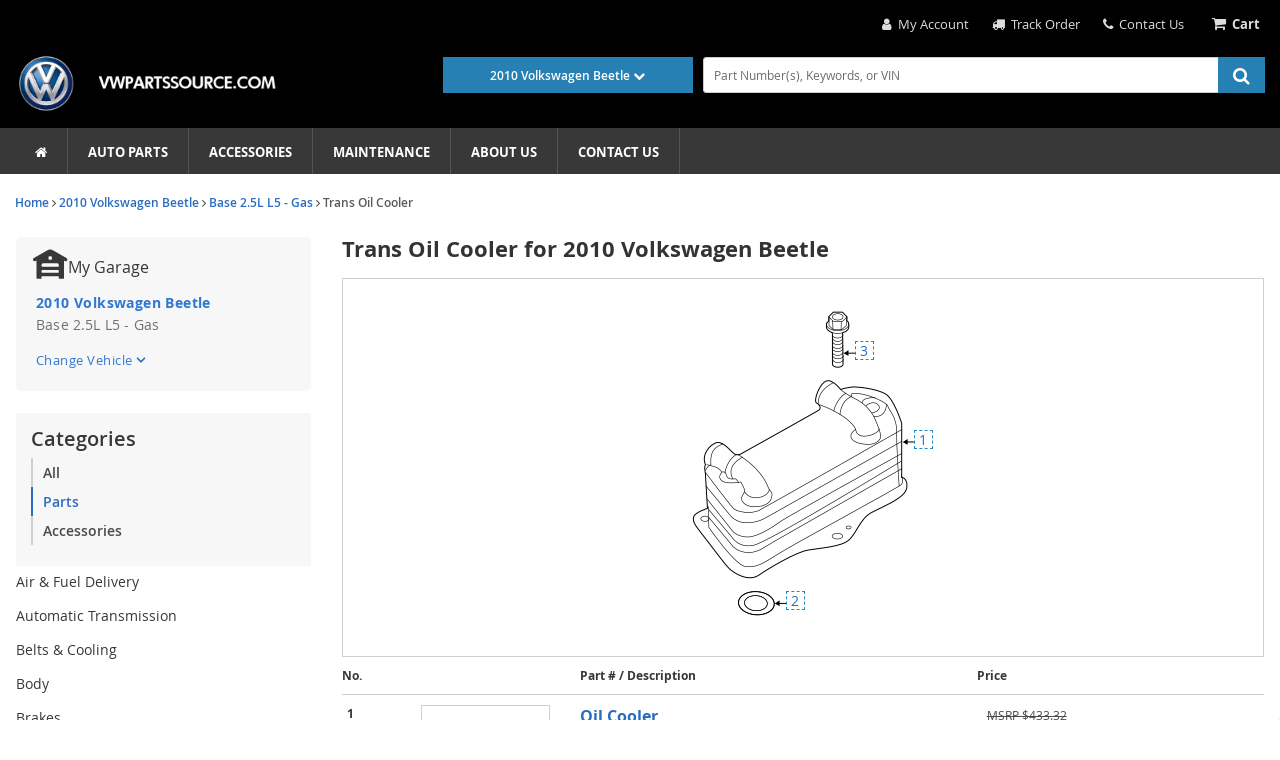

--- FILE ---
content_type: text/html; charset=UTF-8
request_url: https://www.vwpartssource.com/v-2010-volkswagen-beetle--base--2-5l-l5-gas/cooling-system--trans-oil-cooler
body_size: 46592
content:
<!DOCTYPE html> <html lang="en"> <head> <meta charset="utf-8"> <meta name="og:site_name" content="VW Parts Source"/> <title>Trans Oil Cooler for 2010 Volkswagen Beetle | VW Parts Source</title> <base href="https://www.vwpartssource.com"> <link rel="preload" href="https://cdn-resources.revolutionparts.io/webstore/v0.367.0/common.js" as="script"> <link rel="preload" href="https://cdn-resources.revolutionparts.io/webstore/v0.367.0/webstore-package.js" as="script"> <link rel="preload" href="https://cdn-resources.revolutionparts.io/webstore/v0.367.0/catalog.js" as="script"> <link rel="preload" href="https://cdn-resources.revolutionparts.io/webstore/v0.367.0/components/garage/garage.js" as="script"> <link rel="preload" href="https://cdn-resources.revolutionparts.io/webstore/v0.367.0/modules/oem_sidebar/oem_sidebar.js" as="script"> <link rel="preload" href="https://cdn-resources.revolutionparts.io/webstore/v0.367.0/components/product_quantity/product_quantity.js" as="script"> <link rel="preload" href="https://cdn-resources.revolutionparts.io/webstore/v0.367.0/modules/oem_assemblies/oem_assemblies.js" as="script"> <link rel="preload" href="https://cdn-resources.revolutionparts.io/webstore/v0.367.0/modules/custom_html/custom_html.js" as="script"> <link rel="preload" href="https://cdn-resources.revolutionparts.io/webstore/v0.367.0/modules/search_bar/auto_suggest.js" as="script"> <link rel="preload" href="https://www.paypal.com/sdk/js?client-id=AdOPU3IZIa_fjuYJ5ciZjpWzyo6V7UENFUundSYKRqDYqhQ2vxNst4EbXvo65-x_hgwC-qWW_ezrG9oP&merchant-id=RMVCQDZN6HGUC&currency=USD&intent=authorize&components=messages,buttons,applepay,googlepay&disable-funding=venmo,card,paylater" as="script"> <link rel="preload" href="https://applepay.cdn-apple.com/jsapi/v1/apple-pay-sdk.js" as="script"> <link rel="preload" href="https://pay.google.com/gp/p/js/pay.js" as="script"> <link rel="preload" href="https://cdn-resources.revolutionparts.io/webstore/v0.367.0/modules/store_logo/store_logo.js" as="script"> <link rel="preload" href="https://cdn-resources.revolutionparts.io/webstore/v0.367.0/modules/newsletter_signup/newsletter_signup.js" as="script"> <link rel="preload" href="https://cdn-resources.revolutionparts.io/webstore/v0.367.0/modules/payments_accepted/payments_accepted.js" as="script"> <link rel="preload" href="https://cdn.revolutionparts.io/474cf991bec9fc3093a0bf70e683e866/images/logo-dark.png" as="image"> <link rel="preconnect" href="https://s3.amazonaws.com"> <link rel="preconnect" href="https://www.googletagmanager.com"> <link rel="preconnect" href="https://www.google-analytics.com"> <link rel="preconnect" href="https://www.paypal.com"> <meta http-equiv="x-ua-compatible" content="ie=edge"> <meta name="msapplication-config" content="none"/> <link rel="canonical" href="https://www.vwpartssource.com/v-2010-volkswagen-beetle--base--2-5l-l5-gas/cooling-system--trans-oil-cooler" /> <meta name="viewport" content="width=device-width, initial-scale=1"> <link rel="preconnect" href="https://cdn.revolutionparts.io" crossorigin> <link rel="preconnect" href="https://cdn-static.revolutionparts.io" crossorigin> <link rel="preconnect" href="https://cdn-illustrations.revolutionparts.io" crossorigin> <link rel="preconnect" href="https://cdn-product-images.revolutionparts.io" crossorigin> <link rel="preconnect" href="https://cdn-resources.revolutionparts.io" crossorigin> <link href="https://cdn-resources.revolutionparts.io/webstore/v0.367.0/styles/fonts.css" rel="stylesheet"> <link rel="stylesheet" href="https://cdn-resources.revolutionparts.io/webstore/v0.367.0/common.css"  /> <link rel="stylesheet" href="https://cdn-resources.revolutionparts.io/webstore/v0.367.0/webstore-package.css"  /> <link rel="stylesheet" href="https://cdn-resources.revolutionparts.io/webstore/v0.367.0/catalog.css"  /> <link rel="stylesheet" href="https://cdn-resources.revolutionparts.io/webstore/v0.367.0/components/product_quantity/product_quantity.css"  /> <link rel="stylesheet" href="https://cdn-resources.revolutionparts.io/webstore/v0.367.0/modules/custom_html/custom_html.css"  /> <link rel="stylesheet" href="https://cdn-resources.revolutionparts.io/webstore/v0.367.0/modules/store_logo/store_logo.css"  /> <link rel="stylesheet" href="https://cdn-resources.revolutionparts.io/webstore/v0.367.0/modules/newsletter_signup/newsletter_signup.css"  /> <link rel="stylesheet" href="https://cdn-resources.revolutionparts.io/webstore/v0.367.0/modules/payments_accepted/payments_accepted.css"  /> <link rel="stylesheet" href="https://cdn.revolutionparts.io/474cf991bec9fc3093a0bf70e683e866/design/theme.css?v=7cb03b1b9428c0b4b10645cc4017acc4"  /> <link rel="stylesheet" href="https://cdn.revolutionparts.io/474cf991bec9fc3093a0bf70e683e866/design/custom.css?v=80d0e01ad8e0c1bceae1506910890d64"  /> <link rel="shortcut icon" href="https://cdn.revolutionparts.io/474cf991bec9fc3093a0bf70e683e866/favicon.png?1527722345" type="image/x-icon"/> <link rel="icon" href="https://cdn.revolutionparts.io/474cf991bec9fc3093a0bf70e683e866/favicon.png?1527722345" type="image/x-icon"/>   <link rel="apple-touch-icon-precomposed" sizes="152x152" href="apple-touch-icon-152-precomposed.png">   <link rel="apple-touch-icon-precomposed" sizes="144x144" href="apple-touch-icon-144-precomposed.png">   <link rel="apple-touch-icon-precomposed" sizes="120x120" href="apple-touch-icon-120-precomposed.png">   <link rel="apple-touch-icon-precomposed" sizes="114x114" href="apple-touch-icon-114-precomposed.png">   <link rel="apple-touch-icon-precomposed" sizes="76x76" href="apple-touch-icon-76-precomposed.png">   <link rel="apple-touch-icon-precomposed" sizes="72x72" href="apple-touch-icon-72-precomposed.png">   <link rel="apple-touch-icon-precomposed" href="apple-touch-icon-precomposed.png">   <meta name="apple-mobile-web-app-capable" content="yes"> <meta name="apple-mobile-web-app-status-bar-style" content="black"> <meta name="google-site-verification" content="o1koAtF4d7rRchYpGley0atpBxxxFnrGL36r7O7vcfw" /> <meta name="google-site-verification" content="hcRyr2cdYRKpRPjJj9ziN_-8EtywkVIGUmDXtYVqDew" /> <meta name="msvalidate.01" content="8DFC534DC3033ECDFE370FC9096EFD90" /> <script type="text/javascript"> window.dataLayer = [];
window.gtm_container_id = ''; </script> </head> <body id="rp_webstore" data-store-hash="474cf991bec9fc3093a0bf70e683e866"> <input type="hidden" name="csrf_name" value="csrf6981b505714f0" id="__csrf_name_field__"> <input type="hidden" name="csrf_value" value="3c3c67a243502f500584901a20f3b2b4" id="__csrf_value_field__"> <div class="main" id="page-oem-assemblies"> <header class="container-header"> <div class="page-builder-page-layout " > <div  class="page-builder-layout-section  text-color-dark padding-0 full-content "
		> <div class="container-wrap container-fluid"> <div  class="row page-builder-layout-row row-full-height-md "> <div class="col-md-12  block-modules page-builder-layout-column col-full-height "> <div  class="page-builder-layout-column-wrap full-height-wrapper "> </div>   </div>   </div>   </div>   </div>   <div id="mobile-header" class="page-builder-layout-section  text-color-light  normal-content mobile-only"
					style="background-color: #000000; "
		> <div class="container-wrap container-fluid"> <div id="mobile-header" class="row page-builder-layout-row row-full-height-md "> <div class="col-md-12  block-modules page-builder-layout-column col-full-height left"> <div  class="page-builder-layout-column-wrap full-height-wrapper "> <div  class="page-builder-layout-module navbar-fixed-top   "> <div class="custom-html-module"> <a class="navbar-toggle" data-toggle="offcanvas" data-target="#mobileMenu" data-canvas="body"><em class="material-icons">menu</em></a> <a href="https://www.vwpartssource.com/index.php?p=cart" class="cartLink"><em class="material-icons">shopping_cart</em></a> <div id="header-center-nav" class="header-center-nav" data-ajax="false"> <a href="https://www.vwpartssource.com" class="mobile-header-logo-link"> <img class="image-logo mobile-header-module-height" src="https://cdn.revolutionparts.io/474cf991bec9fc3093a0bf70e683e866/images/logo-dark.png" alt="Default Store Logo"> </a> </div> </div>  </div>   <div  class="page-builder-layout-module d-none   "> <div class="custom-html-module"> <script type="text/javascript" src="https://confirmsubscription.com/h/j/22DBE73252344E2C/2C68863635887510/popup.js"></script> </div>  </div>   </div>   </div>   </div>   </div>   </div>   <div  class="page-builder-layout-section  text-color-dark  normal-content mobile-only"
					style="background-color: #eeeeee; "
		> <div class="container-wrap container-fluid"> <div id="mobileMenu" class="row page-builder-layout-row row-full-height-md mobileMenu offcanvas navmenu-fixed-left"> <div class="col-md-12  block-modules page-builder-layout-column col-full-height left"> <div  class="page-builder-layout-column-wrap full-height-wrapper "> <div  class="page-builder-layout-module mobileMenuSection   "> <div class="search-bar-module"> <div class="search-bar-component"> <form action="/search" method="get" class="search-box">   <fieldset data-action="/search" data-method="get"> <legend class="sr-only">Search Bar 2</legend> <div class="main-search-wrapper"> <input
					id="main_search_1"
					type="text"
					name="search_str"
					value=""
					placeholder="Part Number(s), Keywords, or VIN"
					title="Part Number(s), Keywords, or VIN"
										autocomplete="off"
									/> </div>   <button type="submit" class="button-start-search submit call-to-action-button"> <i class="fa fa-search"></i> <span class="sr-only">Search by Part Number(s), Keywords, or VIN</span> </button> </fieldset> </form> </div>   </div>   </div>   <div  class="page-builder-layout-module mobileMenuSection   "> <div class="custom-html-module"> <ul data-role="listview" data-inset="true"> <li><a href="tel:708-485-3693" class="menuPhone">708-485-3693</a></li> <li><a href="https://www.vwpartssource.com">Home</a></li> <li><a href="about-us">About Us</a></li> <li class="dropdown"><a href="#" class="dropdown-toggle" data-toggle="dropdown">My Account</a> <ul class="dropdown-menu navmenu-nav" role="menu"> <li><a href="index.php?p=login">Login</a></li> <li><a href="index.php?p=login">Register</a></li> <li><a href="index.php?p=order_status">Track Your Order</a></li> <li><a href="contact-us">Returns</a></li> </ul> </li> <li class="dropdown"><a href="#" class="dropdown-toggle" data-toggle="dropdown">Help</a> <ul class="dropdown-menu navmenu-nav" role="menu"> <li><a href="return-policy">Return Policy</a></li> <li><a href="shipping-policy">Shipping Policy</a></li> <li><a href="contact-us">Contact Us</a></li> </ul> </li> </ul> </div>  </div>   </div>   </div>   </div>   </div>   </div>   <div id="mobile-search" class="page-builder-layout-section  text-color-light less-padding normal-content mobile-only"
					style="background-color: #383838; "
		> <div class="container-wrap container-fluid"> <div  class="row page-builder-layout-row row-full-height-md "> <div class="col-md-12  block-modules page-builder-layout-column col-full-height left"> <div  class="page-builder-layout-column-wrap full-height-wrapper "> <div  class="page-builder-layout-module    "> <div class="search-bar-module"> <div class="search-bar-component"> <form action="/search" method="get" class="search-box">   <fieldset data-action="/search" data-method="get"> <legend class="sr-only">Search Bar 4</legend> <div class="main-search-wrapper"> <input
					id="main_search_3"
					type="text"
					name="search_str"
					value=""
					placeholder="Part Number(s), Keywords, or VIN"
					title="Part Number(s), Keywords, or VIN"
										autocomplete="off"
									/> </div>   <button type="submit" class="button-start-search submit call-to-action-button"> <i class="fa fa-search"></i> <span class="sr-only">Search by Part Number(s), Keywords, or VIN</span> </button> </fieldset> </form> </div>   </div>   </div>   <div id="mobile-garage" class="page-builder-layout-module    "> <div class="car-selected-module "> <div class="garage-component garage--original-mark search-car " data-use-search-v-page=""> <div class="garage-text-wrap"> <a href="javascript:;" class="garage-text flyout-select" data-flyout="garage_flyout"> 2010 Volkswagen Beetle <i class="fa fa-chevron-down"></i> </a> </div> <div class="garage flyout " data-flyout="garage_flyout" tabindex="-1"> <div class="recent-cars"> <ul> <li  class="car-selected" > <a href="/v-2010-volkswagen-beetle--base--2-5l-l5-gas" class="recent-car" title="Find Parts for
			2010 Volkswagen Beetle"> <span class="car-first-icon"> <i> <svg xmlns="http://www.w3.org/2000/svg" width="18" height="14" viewBox="0 0 18 14" fill="none"> <path d="M5.79508 10.7714L1.62508 6.60141L0.205078 8.01141L5.79508 13.6014L17.7951 1.60141L16.3851 0.191406L5.79508 10.7714Z" fill="currentColor"/> </svg> </i> </span> <span class="car-label">2010 Volkswagen Beetle</span> <span class="car-close-icon" data-car-hash="b04944e4e2761af142b5aba52671228a" data-path="/v-2010-volkswagen-beetle--base--2-5l-l5-gas/redirect"> <i> <svg xmlns="http://www.w3.org/2000/svg" width="12" height="12" viewBox="0 0 12 12" fill="none"> <path fill-rule="evenodd" clip-rule="evenodd" d="M0.792893 0.689378C1.18342 0.298853 1.81658 0.298853 2.20711 0.689378L6 4.48227L9.79289 0.689378C10.1834 0.298853 10.8166 0.298853 11.2071 0.689378C11.5976 1.0799 11.5976 1.71307 11.2071 2.10359L7.41421 5.89648L11.2071 9.68938C11.5976 10.0799 11.5976 10.7131 11.2071 11.1036C10.8166 11.4941 10.1834 11.4941 9.79289 11.1036L6 7.3107L2.20711 11.1036C1.81658 11.4941 1.18342 11.4941 0.792893 11.1036C0.402369 10.7131 0.402369 10.0799 0.792893 9.68938L4.58579 5.89648L0.792893 2.10359C0.402369 1.71307 0.402369 1.0799 0.792893 0.689378Z" fill="currentColor"/> </svg> </i> </span> </a> </li> </ul> </div> <nav aria-label="Vehicle Options"> <ul> <li> <a href="/auto-parts/search-all-cars" class="search-all-vehicles"> <span class="car-first-icon"> <i> <svg xmlns="http://www.w3.org/2000/svg" width="10" height="3" viewBox="0 0 10 3" fill="none"> <path d="M1 0.896484C0.447715 0.896484 0 1.3442 0 1.89648C0 2.44877 0.447715 2.89648 1 2.89648H9C9.55229 2.89648 10 2.44877 10 1.89648C10 1.3442 9.55229 0.896484 9 0.896484H1Z" fill="currentColor"/> </svg> </i> </span> <span class="car-label">Clear Vehicle from Search</span> </a> </li> <li> <a href="/auto-parts/clear-all-cars" class="clear-all-vehicles"> <span class="car-first-icon"> <i> <svg xmlns="http://www.w3.org/2000/svg" width="12" height="12" viewBox="0 0 12 12" fill="none"> <path fill-rule="evenodd" clip-rule="evenodd" d="M0.792893 0.689378C1.18342 0.298853 1.81658 0.298853 2.20711 0.689378L6 4.48227L9.79289 0.689378C10.1834 0.298853 10.8166 0.298853 11.2071 0.689378C11.5976 1.0799 11.5976 1.71307 11.2071 2.10359L7.41421 5.89648L11.2071 9.68938C11.5976 10.0799 11.5976 10.7131 11.2071 11.1036C10.8166 11.4941 10.1834 11.4941 9.79289 11.1036L6 7.3107L2.20711 11.1036C1.81658 11.4941 1.18342 11.4941 0.792893 11.1036C0.402369 10.7131 0.402369 10.0799 0.792893 9.68938L4.58579 5.89648L0.792893 2.10359C0.402369 1.71307 0.402369 1.0799 0.792893 0.689378Z" fill="currentColor"/> </svg> </i> </span> <span class="car-label">Delete All Vehicles from My Garage</span> </a> </li> <li> <a href="javascript:openVehiclePicker();" class="add-new-vehicle">Add Vehicle</a> </li> </ul> </nav> </div> </div>   </div> </div>   </div>   </div>   </div>   </div>   </div>   <div id="header-custom" class="page-builder-layout-section  text-color-light wide-padding wide-content desktop-only"
					style="background-color: #000000; "
		> <div class="container-wrap container-fluid"> <div  class="row page-builder-layout-row row-full-height-md "> <div class="col-md-6  block-modules page-builder-layout-column col-full-height left"> <div  class="page-builder-layout-column-wrap full-height-wrapper "> </div>   </div>   <div class="col-md-6  inline-modules page-builder-layout-column col-full-height left"> <div  class="page-builder-layout-column-wrap full-height-wrapper text-right"> <div  class="page-builder-layout-module main-nav-links   "> <div class="links-list-module links-display-inline list-style-header"> <ul class="links-list"> <li><a  href="account/login"><i class="fa fa-user" aria-hidden="true"></i>&nbsp;&nbsp;My Account </a></li> <li><a  href="account/order-status"><i class="fa fa-truck" aria-hidden="true"></i>&nbsp;&nbsp;Track Order </a></li> <li><a  href="contact-us"><i class="fa fa-phone" aria-hidden="true"></i>&nbsp;&nbsp;Contact Us </a></li> </ul>   </div>   </div>   <div  class="page-builder-layout-module    "> <div class="cart-button-module"> <div class="cart-component " id="cart_5" data-flyout="flyout_cart_5"> <a class="cart-button call-to-action-button flyout-hover " href="/cart" data-flyout="cart-flyout" aria-haspopup="true" aria-expanded="false" tabindex="0" aria-label="cart"> <div class="cart-wrapper"> <span class="cart-icon"> <span class="cart-items "></span> <i class="fa fa-shopping-cart"></i> </span>   <span class="cart-text"> <strong>Cart</strong> </span>   </div>   </a> <div id="flyout_cart_5" class="cart-flyout flyout" data-flyout="cart-flyout" role="dialog" aria-modal="true" aria-labelledby="cart-flyout-title" tabindex="-1"> <div class="upper-arrow"> </div> <div class="cart-listing" 
												 data-smart-buttons-enabled 							data-paypal-ec-enabled="enabled" 
				data-paypal-ec-api-token="AdOPU3IZIa_fjuYJ5ciZjpWzyo6V7UENFUundSYKRqDYqhQ2vxNst4EbXvo65-x_hgwC-qWW_ezrG9oP" 
				data-paypal-ec-api-env="production"
			 
								> <p class="empty-cart-message">Cart is Empty</p> </div>   </div>  </div>   </div>   </div>   </div>   </div>   </div>   </div>   </div>   <div id="logo-custom" class="page-builder-layout-section  text-color-light wide-padding wide-content desktop-only"
					style="background-color: #000000; "
		> <div class="container-wrap container-fluid"> <div  class="row page-builder-layout-row row-full-height-md "> <div class="col-md-12  inline-modules page-builder-layout-column col-full-height left"> <div  class="page-builder-layout-column-wrap full-height-wrapper "> <div  class="page-builder-layout-module logo-col-custom   "> <div class="store-logo-module"> <a href="/" class="store-logo-link" data-test-id="store-logo-home-link"> <img class="image-logo" src="https://cdn.revolutionparts.io/474cf991bec9fc3093a0bf70e683e866/images/logo-dark.png" alt="VW Parts Source Logo" loading="lazy"> </a> </div>   </div>   <div  class="page-builder-layout-module search-col-custom   "> <div class="search-bar-module"> <div class="search-bar-component"> <form action="/search" method="get" class="search-box">   <fieldset data-action="/search" data-method="get"> <legend class="sr-only">Search Bar 7</legend> <div class="main-search-wrapper"> <input
					id="main_search_6"
					type="text"
					name="search_str"
					value=""
					placeholder="Part Number(s), Keywords, or VIN"
					title="Part Number(s), Keywords, or VIN"
										autocomplete="off"
									/> </div>   <button type="submit" class="button-start-search submit call-to-action-button"> <i class="fa fa-search"></i> <span class="sr-only">Search by Part Number(s), Keywords, or VIN</span> </button> </fieldset> </form> </div>   </div>   </div>   <div  class="page-builder-layout-module garage-col-custom   "> <div class="car-selected-module "> <div class="garage-component garage--original-mark search-car " data-use-search-v-page=""> <div class="garage-text-wrap"> <a href="javascript:;" class="garage-text flyout-select" data-flyout="garage_flyout"> 2010 Volkswagen Beetle <i class="fa fa-chevron-down"></i> </a> </div> <div class="garage flyout " data-flyout="garage_flyout" tabindex="-1"> <div class="recent-cars"> <ul> <li  class="car-selected" > <a href="/v-2010-volkswagen-beetle--base--2-5l-l5-gas" class="recent-car" title="Find Parts for
			2010 Volkswagen Beetle"> <span class="car-first-icon"> <i> <svg xmlns="http://www.w3.org/2000/svg" width="18" height="14" viewBox="0 0 18 14" fill="none"> <path d="M5.79508 10.7714L1.62508 6.60141L0.205078 8.01141L5.79508 13.6014L17.7951 1.60141L16.3851 0.191406L5.79508 10.7714Z" fill="currentColor"/> </svg> </i> </span> <span class="car-label">2010 Volkswagen Beetle</span> <span class="car-close-icon" data-car-hash="b04944e4e2761af142b5aba52671228a" data-path="/v-2010-volkswagen-beetle--base--2-5l-l5-gas/redirect"> <i> <svg xmlns="http://www.w3.org/2000/svg" width="12" height="12" viewBox="0 0 12 12" fill="none"> <path fill-rule="evenodd" clip-rule="evenodd" d="M0.792893 0.689378C1.18342 0.298853 1.81658 0.298853 2.20711 0.689378L6 4.48227L9.79289 0.689378C10.1834 0.298853 10.8166 0.298853 11.2071 0.689378C11.5976 1.0799 11.5976 1.71307 11.2071 2.10359L7.41421 5.89648L11.2071 9.68938C11.5976 10.0799 11.5976 10.7131 11.2071 11.1036C10.8166 11.4941 10.1834 11.4941 9.79289 11.1036L6 7.3107L2.20711 11.1036C1.81658 11.4941 1.18342 11.4941 0.792893 11.1036C0.402369 10.7131 0.402369 10.0799 0.792893 9.68938L4.58579 5.89648L0.792893 2.10359C0.402369 1.71307 0.402369 1.0799 0.792893 0.689378Z" fill="currentColor"/> </svg> </i> </span> </a> </li> </ul> </div> <nav aria-label="Vehicle Options"> <ul> <li> <a href="/auto-parts/search-all-cars" class="search-all-vehicles"> <span class="car-first-icon"> <i> <svg xmlns="http://www.w3.org/2000/svg" width="10" height="3" viewBox="0 0 10 3" fill="none"> <path d="M1 0.896484C0.447715 0.896484 0 1.3442 0 1.89648C0 2.44877 0.447715 2.89648 1 2.89648H9C9.55229 2.89648 10 2.44877 10 1.89648C10 1.3442 9.55229 0.896484 9 0.896484H1Z" fill="currentColor"/> </svg> </i> </span> <span class="car-label">Clear Vehicle from Search</span> </a> </li> <li> <a href="/auto-parts/clear-all-cars" class="clear-all-vehicles"> <span class="car-first-icon"> <i> <svg xmlns="http://www.w3.org/2000/svg" width="12" height="12" viewBox="0 0 12 12" fill="none"> <path fill-rule="evenodd" clip-rule="evenodd" d="M0.792893 0.689378C1.18342 0.298853 1.81658 0.298853 2.20711 0.689378L6 4.48227L9.79289 0.689378C10.1834 0.298853 10.8166 0.298853 11.2071 0.689378C11.5976 1.0799 11.5976 1.71307 11.2071 2.10359L7.41421 5.89648L11.2071 9.68938C11.5976 10.0799 11.5976 10.7131 11.2071 11.1036C10.8166 11.4941 10.1834 11.4941 9.79289 11.1036L6 7.3107L2.20711 11.1036C1.81658 11.4941 1.18342 11.4941 0.792893 11.1036C0.402369 10.7131 0.402369 10.0799 0.792893 9.68938L4.58579 5.89648L0.792893 2.10359C0.402369 1.71307 0.402369 1.0799 0.792893 0.689378Z" fill="currentColor"/> </svg> </i> </span> <span class="car-label">Delete All Vehicles from My Garage</span> </a> </li> <li> <a href="javascript:openVehiclePicker();" class="add-new-vehicle">Add Vehicle</a> </li> </ul> </nav> </div> </div>   </div> </div>   </div>   </div>   </div>   </div>   </div>   <div id="second-nav" class="page-builder-layout-section  text-color-light  wide-content desktop-only"
					style="background-color: #383838; "
		> <div class="container-wrap container-fluid"> <div  class="row page-builder-layout-row row-full-height-md "> <div class="col-md-12  block-modules page-builder-layout-column col-full-height left"> <div  class="page-builder-layout-column-wrap full-height-wrapper "> <div  class="page-builder-layout-module    "> <div class="links-list-module links-display-inline list-style-none"> <ul class="links-list"> <li><a  href="/"><i class="fa fa-home" aria-hidden="true"></i> </a></li> <li><a  href="javascript: openVehiclePickerRedirect(null, null, null, null, null, null);">Auto Parts </a></li> <li><a  href="javascript: openVehiclePickerRedirect(null, null, null, null, null, 'accessories'); ">Accessories </a></li> <li><a  href="maintenance">Maintenance </a></li> <li><a  href="about">About Us </a></li> <li><a  href="contact-us">Contact Us </a></li> </ul>   </div>   </div>   </div>   </div>   </div>   </div>   </div>   </div>   </header> <div class="page-content" id="layout_oem-assemblies"> <div class="page-content-inner"> <div class="page-builder-page-layout " > <div  class="page-builder-layout-section  text-color-dark  wide-content "
		> <div class="container-wrap container-fluid"> <div  class="row page-builder-layout-row row-full-height-md "> <div class="col-md-12  block-modules page-builder-layout-column col-full-height "> <div  class="page-builder-layout-column-wrap full-height-wrapper "> <div  class="page-builder-layout-module    "> <div class="page-subheader-module"> <header class="page-subheader-component "> <div class="left-content "> <div class="dynamic-header-content-breadcrumbs"> <div class="page-bread-crumbs" 
		data-breadcrumb-storage-action="" 
		data-breadcrumb-storage-data=''
		> <div class="breadcrumbs-dynamic"></div> <div class="breadcrumbs-default"> <a href="/" >Home</a> <i class="fa fa-angle-right"></i> <a href="/v-2010-volkswagen-beetle" >2010 Volkswagen Beetle</a> <i class="fa fa-angle-right"></i> <a href="/v-2010-volkswagen-beetle--base--2-5l-l5-gas" >Base 2.5L L5 - Gas</a> <i class="fa fa-angle-right"></i> <a href="https://www.vwpartssource.com/v-2010-volkswagen-beetle--base--2-5l-l5-gas/cooling-system--trans-oil-cooler" class="tail">Trans Oil Cooler</a> </div> </div> </div> <div class="dynamic-header-content-titles" style="display: none;"> <h1 data-test-id="page-subheader__page_heading">Trans Oil Cooler for 2010 Volkswagen Beetle</h1> </div> </div> </header> </div> </div>   </div>   </div>   </div>   <div  class="row page-builder-layout-row row-full-height-md "> <div class="col-md-3  block-modules page-builder-layout-column col-full-height "> <div  class="page-builder-layout-column-wrap full-height-wrapper "> <div  class="page-builder-layout-module    "> <div class="oem-sidebar-module" data-current-category="oem-assemblies"> <div class="oem-sidebar-component oem-sidebar-garage"> <div class="selected-vehicle-tile"> <div class="selected-vehicle-heading-wrapper"> <span> <?xml version="1.0" encoding="UTF-8"?> <svg xmlns="http://www.w3.org/2000/svg" width="28" height="24" viewBox="0 0 28 24" fill="none"> <path fill-rule="evenodd" clip-rule="evenodd" d="M2.75039 8.82681L2.05735 9.22282C1.39803 9.59956 0.55813 9.37049 0.181386 8.71116C-0.195358 8.05184 0.0337184 7.21194 0.693042 6.8352L11.7036 0.543481C12.3375 0.181261 13.0439 7.72747e-05 13.7497 2.46289e-08C14.4558 -7.71268e-05 15.1625 0.181107 15.7967 0.543481L26.807 6.83523C27.4663 7.21201 27.6954 8.05191 27.3186 8.71122C26.9418 9.37053 26.1019 9.59956 25.4426 9.22279L24.7499 8.82695V23.0306C24.7499 23.2204 24.596 23.3743 24.4062 23.3743L20.9501 23.3743C20.7599 23.3743 20.6059 23.22 20.6063 23.0298L20.6092 21.6564C20.6096 21.4662 20.4556 21.3119 20.2655 21.3119H7.24042C7.05057 21.3119 6.89668 21.4658 6.89668 21.6556V23.0306C6.89668 23.2204 6.74278 23.3743 6.55294 23.3743L3.094 23.3743C2.90416 23.3743 2.75026 23.2204 2.75026 23.0306L2.75039 8.82681ZM6.87514 12.3747L6.88486 13.4091C6.88663 13.5977 7.04001 13.7496 7.22859 13.7496H20.2792C20.4687 13.7496 20.6225 13.5962 20.6229 13.4067L20.6254 12.3747C20.6254 11.6153 20.0098 10.9997 19.2504 10.9997H8.29317C7.5338 10.9997 6.87514 11.6153 6.87514 12.3747ZM6.89668 18.2182C6.89668 18.4081 7.05057 18.562 7.24042 18.562H20.2714C20.461 18.562 20.6148 18.4084 20.6151 18.2188L20.6173 16.8438C20.6176 16.6538 20.4636 16.4995 20.2735 16.4995H7.24042C7.05057 16.4995 6.89668 16.6534 6.89668 16.8433V18.2182ZM14.4374 8.24977C14.8171 8.24977 15.1249 7.94197 15.1249 7.56229V6.18733C15.1249 5.80764 14.8171 5.49985 14.4374 5.49985H13.0652C12.6845 5.49985 12.3762 5.80931 12.3777 6.19005L12.3832 7.56502C12.3847 7.94363 12.692 8.24977 13.0707 8.24977H14.4374Z" fill="#383838"/> </svg> </span> <h4 class="selected-vehicle-heading">My Garage</h4> </div> <div> <div class="selected-vehicle-info"> <div> <p class="selected-vehicle-name">2010 Volkswagen Beetle</p> <p class="selected-vehicle-detail">Base 2.5L L5 - Gas</p> </div> </div> <a class="select-vehicle-link flyout-select" href="javascript:;" data-flyout="garage_flyout"> <p id="select_vehicle" class="select-vehicle-text">Change Vehicle</p> <i> <svg xmlns="http://www.w3.org/2000/svg" width="10" height="6" viewBox="0 0 10 6" fill="none"> <path d="M8.4425 0.221191L5 3.65619L1.5575 0.221191L0.5 1.27869L5 5.77869L9.5 1.27869L8.4425 0.221191Z" fill="currentColor"/> </svg> </i> </a> </div> <div class="garage flyout " data-flyout="garage_flyout" tabindex="-1"> <div class="recent-cars"> <ul> <li  class="car-selected" > <a href="/v-2010-volkswagen-beetle--base--2-5l-l5-gas" class="recent-car" title="Find Parts for
			2010 Volkswagen Beetle"> <span class="car-first-icon"> <i> <svg xmlns="http://www.w3.org/2000/svg" width="18" height="14" viewBox="0 0 18 14" fill="none"> <path d="M5.79508 10.7714L1.62508 6.60141L0.205078 8.01141L5.79508 13.6014L17.7951 1.60141L16.3851 0.191406L5.79508 10.7714Z" fill="currentColor"/> </svg> </i> </span> <span class="car-label">2010 Volkswagen Beetle</span> <span class="car-close-icon" data-car-hash="b04944e4e2761af142b5aba52671228a" data-path="/v-2010-volkswagen-beetle--base--2-5l-l5-gas/redirect"> <i> <svg xmlns="http://www.w3.org/2000/svg" width="12" height="12" viewBox="0 0 12 12" fill="none"> <path fill-rule="evenodd" clip-rule="evenodd" d="M0.792893 0.689378C1.18342 0.298853 1.81658 0.298853 2.20711 0.689378L6 4.48227L9.79289 0.689378C10.1834 0.298853 10.8166 0.298853 11.2071 0.689378C11.5976 1.0799 11.5976 1.71307 11.2071 2.10359L7.41421 5.89648L11.2071 9.68938C11.5976 10.0799 11.5976 10.7131 11.2071 11.1036C10.8166 11.4941 10.1834 11.4941 9.79289 11.1036L6 7.3107L2.20711 11.1036C1.81658 11.4941 1.18342 11.4941 0.792893 11.1036C0.402369 10.7131 0.402369 10.0799 0.792893 9.68938L4.58579 5.89648L0.792893 2.10359C0.402369 1.71307 0.402369 1.0799 0.792893 0.689378Z" fill="currentColor"/> </svg> </i> </span> </a> </li> </ul> </div> <nav aria-label="Vehicle Options"> <ul> <li> <a href="/auto-parts/search-all-cars" class="search-all-vehicles"> <span class="car-first-icon"> <i> <svg xmlns="http://www.w3.org/2000/svg" width="10" height="3" viewBox="0 0 10 3" fill="none"> <path d="M1 0.896484C0.447715 0.896484 0 1.3442 0 1.89648C0 2.44877 0.447715 2.89648 1 2.89648H9C9.55229 2.89648 10 2.44877 10 1.89648C10 1.3442 9.55229 0.896484 9 0.896484H1Z" fill="currentColor"/> </svg> </i> </span> <span class="car-label">Clear Vehicle from Search</span> </a> </li> <li> <a href="/auto-parts/clear-all-cars" class="clear-all-vehicles"> <span class="car-first-icon"> <i> <svg xmlns="http://www.w3.org/2000/svg" width="12" height="12" viewBox="0 0 12 12" fill="none"> <path fill-rule="evenodd" clip-rule="evenodd" d="M0.792893 0.689378C1.18342 0.298853 1.81658 0.298853 2.20711 0.689378L6 4.48227L9.79289 0.689378C10.1834 0.298853 10.8166 0.298853 11.2071 0.689378C11.5976 1.0799 11.5976 1.71307 11.2071 2.10359L7.41421 5.89648L11.2071 9.68938C11.5976 10.0799 11.5976 10.7131 11.2071 11.1036C10.8166 11.4941 10.1834 11.4941 9.79289 11.1036L6 7.3107L2.20711 11.1036C1.81658 11.4941 1.18342 11.4941 0.792893 11.1036C0.402369 10.7131 0.402369 10.0799 0.792893 9.68938L4.58579 5.89648L0.792893 2.10359C0.402369 1.71307 0.402369 1.0799 0.792893 0.689378Z" fill="currentColor"/> </svg> </i> </span> <span class="car-label">Delete All Vehicles from My Garage</span> </a> </li> <li> <a href="javascript:openVehiclePicker();" class="add-new-vehicle">Add Vehicle</a> </li> </ul> </nav> </div> </div> </div> <div class="oem-sidebar-component oem-sidebar-categories" id="oem-sidebar-categories"> <div class="oem-sidebar-component-heading"> <h2>Categories</h2> <ul> <li><a href="/v-2010-volkswagen-beetle--base--2-5l-l5-gas" class="cat-allparts">All</a></li> <li><a href="/v-2010-volkswagen-beetle--base--2-5l-l5-gas/auto-parts" class="cat-autoparts">Parts</a></li> <li><a href="/v-2010-volkswagen-beetle--base--2-5l-l5-gas/accessories" class="cat-accessories">Accessories</a></li> </ul> </div> <div class="all-category-parts"> <div class="category-group"> <div class="categories desktop-categories"> <div  class="all_cats_list"> <div class="pp-list"> <div class="card parts"> <div class="card-header"> <a
				class="category collapsed"
									id="air-and-fuel-delivery-parts-all-heading"
					data-toggle="collapse"
					data-parent=".p_cats_list"
					data-category-id="cat-air-and-fuel-delivery-parts"
					href="#cat-air-and-fuel-delivery-parts"
					data-target="#cat-air-and-fuel-delivery-parts-parts-all"
					aria-controls="cat-air-and-fuel-delivery-parts-parts-all"
					title="Air & Fuel Delivery"
					onclick="return false;"
																	> Air & Fuel Delivery </a> </div> <div
			id="cat-air-and-fuel-delivery-parts-parts-all"
			class="auto-part subcategories-list collapse "
			role="region"
			aria-labelledby="air-and-fuel-delivery-parts-all-heading"
		> <ul> <li> <a
							href="/v-2010-volkswagen-beetle--base--2-5l-l5-gas/air-and-fuel-delivery--gaskets-and-sealing-systems"
							class="subcategory  "
							title="Air & Fuel Delivery: Gaskets & Sealing Systems"
													> Gaskets & Sealing Systems </a> </li> <li> <a
							href="/v-2010-volkswagen-beetle--base--2-5l-l5-gas/air-and-fuel-delivery--hardware-fasteners-and-fittings"
							class="subcategory  "
							title="Air & Fuel Delivery: Hardware, Fasteners & Fittings"
													> Hardware, Fasteners & Fittings </a> </li> </ul> </div> </div> <div class="card accessories"> <div class="card-header"> <a
				class="category collapsed"
									id="audio-video-accessories-all-heading"
					data-toggle="collapse"
					data-parent=".a_cats_list"
					data-category-id="cat-audio-video-accessories"
					href="#cat-audio-video-accessories"
					data-target="#cat-audio-video-accessories-parts-all"
					aria-controls="cat-audio-video-accessories-parts-all"
					title="Audio/Video"
					onclick="return false;"
																	> Audio/Video </a> </div> <div
			id="cat-audio-video-accessories-parts-all"
			class="auto-part subcategories-list collapse "
			role="region"
			aria-labelledby="audio-video-accessories-all-heading"
		> <ul> <li> <a
							href="/v-2010-volkswagen-beetle--base--2-5l-l5-gas/accessories-audio-video--cables"
							class="subcategory  "
							title="Audio/Video: Cables"
													> Cables </a> </li> <li> <a
							href="/v-2010-volkswagen-beetle--base--2-5l-l5-gas/accessories-audio-video--cd"
							class="subcategory  "
							title="Audio/Video: CD"
													> CD </a> </li> <li> <a
							href="/v-2010-volkswagen-beetle--base--2-5l-l5-gas/accessories-audio-video--cellular"
							class="subcategory  "
							title="Audio/Video: Cellular"
													> Cellular </a> </li> <li> <a
							href="/v-2010-volkswagen-beetle--base--2-5l-l5-gas/accessories-audio-video--dvd"
							class="subcategory  "
							title="Audio/Video: DVD"
													> DVD </a> </li> <li> <a
							href="/v-2010-volkswagen-beetle--base--2-5l-l5-gas/accessories-audio-video--ipod"
							class="subcategory  "
							title="Audio/Video: iPod"
													> iPod </a> </li> <li> <a
							href="/v-2010-volkswagen-beetle--base--2-5l-l5-gas/accessories-audio-video--navigation"
							class="subcategory  "
							title="Audio/Video: Navigation"
													> Navigation </a> </li> </ul> </div> </div> <div class="card parts"> <div class="card-header"> <a
				class="category collapsed"
									id="automatic-transmission-parts-all-heading"
					data-toggle="collapse"
					data-parent=".p_cats_list"
					data-category-id="cat-automatic-transmission-parts"
					href="#cat-automatic-transmission-parts"
					data-target="#cat-automatic-transmission-parts-parts-all"
					aria-controls="cat-automatic-transmission-parts-parts-all"
					title="Automatic Transmission"
					onclick="return false;"
																	> Automatic Transmission </a> </div> <div
			id="cat-automatic-transmission-parts-parts-all"
			class="auto-part subcategories-list collapse "
			role="region"
			aria-labelledby="automatic-transmission-parts-all-heading"
		> <ul> <li> <a
							href="/v-2010-volkswagen-beetle--base--2-5l-l5-gas/automatic-transmission--automatic-transmission"
							class="subcategory  "
							title="Automatic Transmission: Automatic Transmission"
													> Automatic Transmission </a> </li> <li> <a
							href="/v-2010-volkswagen-beetle--base--2-5l-l5-gas/automatic-transmission--gear-shift-control"
							class="subcategory  "
							title="Automatic Transmission: Gear Shift Control"
													> Gear Shift Control </a> </li> </ul> </div> </div> <div class="card parts"> <div class="card-header"> <a
				class="category collapsed"
									id="belts-and-cooling-parts-all-heading"
					data-toggle="collapse"
					data-parent=".p_cats_list"
					data-category-id="cat-belts-and-cooling-parts"
					href="#cat-belts-and-cooling-parts"
					data-target="#cat-belts-and-cooling-parts-parts-all"
					aria-controls="cat-belts-and-cooling-parts-parts-all"
					title="Belts & Cooling"
					onclick="return false;"
																	> Belts & Cooling </a> </div> <div
			id="cat-belts-and-cooling-parts-parts-all"
			class="auto-part subcategories-list collapse "
			role="region"
			aria-labelledby="belts-and-cooling-parts-all-heading"
		> <ul> <li> <a
							href="/v-2010-volkswagen-beetle--base--2-5l-l5-gas/belts-and-cooling--water-pump-and-related-components"
							class="subcategory  "
							title="Belts & Cooling: Water Pump & Related Components"
													> Water Pump & Related Components </a> </li> </ul> </div> </div> <div class="card parts"> <div class="card-header"> <a
				class="category collapsed"
									id="body-parts-all-heading"
					data-toggle="collapse"
					data-parent=".p_cats_list"
					data-category-id="cat-body-parts"
					href="#cat-body-parts"
					data-target="#cat-body-parts-parts-all"
					aria-controls="cat-body-parts-parts-all"
					title="Body"
					onclick="return false;"
																	> Body </a> </div> <div
			id="cat-body-parts-parts-all"
			class="auto-part subcategories-list collapse "
			role="region"
			aria-labelledby="body-parts-all-heading"
		> <ul> <li> <a
							href="/v-2010-volkswagen-beetle--base--2-5l-l5-gas/body--bumper-and-components-front"
							class="subcategory  "
							title="Body: Bumper & Components - Front"
													> Bumper & Components - Front </a> </li> <li> <a
							href="/v-2010-volkswagen-beetle--base--2-5l-l5-gas/body--bumper-and-components-rear"
							class="subcategory  "
							title="Body: Bumper & Components - Rear"
													> Bumper & Components - Rear </a> </li> <li> <a
							href="/v-2010-volkswagen-beetle--base--2-5l-l5-gas/body--center-console"
							class="subcategory  "
							title="Body: Center Console"
													> Center Console </a> </li> <li> <a
							href="/v-2010-volkswagen-beetle--base--2-5l-l5-gas/body--center-pillar-and-rocker"
							class="subcategory  "
							title="Body: Center Pillar & Rocker"
													> Center Pillar & Rocker </a> </li> <li> <a
							href="/v-2010-volkswagen-beetle--base--2-5l-l5-gas/body--cluster-and-switches"
							class="subcategory  "
							title="Body: Cluster & Switches"
													> Cluster & Switches </a> </li> <li> <a
							href="/v-2010-volkswagen-beetle--base--2-5l-l5-gas/body--cover-and-components"
							class="subcategory  "
							title="Body: Cover & Components"
													> Cover & Components </a> </li> <li> <a
							href="/v-2010-volkswagen-beetle--base--2-5l-l5-gas/body--cowl"
							class="subcategory  "
							title="Body: Cowl"
													> Cowl </a> </li> <li> <a
							href="/v-2010-volkswagen-beetle--base--2-5l-l5-gas/body--door"
							class="subcategory  "
							title="Body: Door"
													> Door </a> </li> <li> <a
							href="/v-2010-volkswagen-beetle--base--2-5l-l5-gas/body--door-and-components"
							class="subcategory  "
							title="Body: Door & Components"
													> Door & Components </a> </li> <li> <a
							href="/v-2010-volkswagen-beetle--base--2-5l-l5-gas/body--doors"
							class="subcategory  "
							title="Body: Doors"
													> Doors </a> </li> <li> <a
							href="/v-2010-volkswagen-beetle--base--2-5l-l5-gas/body--ducts"
							class="subcategory  "
							title="Body: Ducts"
													> Ducts </a> </li> <li> <a
							href="/v-2010-volkswagen-beetle--base--2-5l-l5-gas/body--exterior-trim-door"
							class="subcategory  "
							title="Body: Exterior Trim - Door"
													> Exterior Trim - Door </a> </li> <li> <a
							href="/v-2010-volkswagen-beetle--base--2-5l-l5-gas/body--exterior-trim-fender"
							class="subcategory  "
							title="Body: Exterior Trim - Fender"
													> Exterior Trim - Fender </a> </li> <li> <a
							href="/v-2010-volkswagen-beetle--base--2-5l-l5-gas/body--exterior-trim-hood"
							class="subcategory  "
							title="Body: Exterior Trim - Hood"
													> Exterior Trim - Hood </a> </li> <li> <a
							href="/v-2010-volkswagen-beetle--base--2-5l-l5-gas/body--exterior-trim-lift-gate"
							class="subcategory  "
							title="Body: Exterior Trim - Lift Gate"
													> Exterior Trim - Lift Gate </a> </li> <li> <a
							href="/v-2010-volkswagen-beetle--base--2-5l-l5-gas/body--exterior-trim-quarter-panel"
							class="subcategory  "
							title="Body: Exterior Trim - Quarter Panel"
													> Exterior Trim - Quarter Panel </a> </li> <li> <a
							href="/v-2010-volkswagen-beetle--base--2-5l-l5-gas/body--exterior-trim-rear-body"
							class="subcategory  "
							title="Body: Exterior Trim - Rear Body"
													> Exterior Trim - Rear Body </a> </li> <li> <a
							href="/v-2010-volkswagen-beetle--base--2-5l-l5-gas/body--exterior-trim-roof"
							class="subcategory  "
							title="Body: Exterior Trim - Roof"
													> Exterior Trim - Roof </a> </li> <li> <a
							href="/v-2010-volkswagen-beetle--base--2-5l-l5-gas/body--exterior-trim-trunk"
							class="subcategory  "
							title="Body: Exterior Trim - Trunk"
													> Exterior Trim - Trunk </a> </li> <li> <a
							href="/v-2010-volkswagen-beetle--base--2-5l-l5-gas/body--fender-and-components"
							class="subcategory  "
							title="Body: Fender & Components"
													> Fender & Components </a> </li> <li> <a
							href="/v-2010-volkswagen-beetle--base--2-5l-l5-gas/body--floor-and-rails"
							class="subcategory  "
							title="Body: Floor & Rails"
													> Floor & Rails </a> </li> <li> <a
							href="/v-2010-volkswagen-beetle--base--2-5l-l5-gas/body--frame-and-components"
							class="subcategory  "
							title="Body: Frame & Components"
													> Frame & Components </a> </li> <li> <a
							href="/v-2010-volkswagen-beetle--base--2-5l-l5-gas/body--front-door"
							class="subcategory  "
							title="Body: Front Door"
													> Front Door </a> </li> <li> <a
							href="/v-2010-volkswagen-beetle--base--2-5l-l5-gas/body--front-seat-components"
							class="subcategory  "
							title="Body: Front Seat Components"
													> Front Seat Components </a> </li> <li> <a
							href="/v-2010-volkswagen-beetle--base--2-5l-l5-gas/body--gate-and-hardware"
							class="subcategory  "
							title="Body: Gate & Hardware"
													> Gate & Hardware </a> </li> <li> <a
							href="/v-2010-volkswagen-beetle--base--2-5l-l5-gas/body--glass-door"
							class="subcategory  "
							title="Body: Glass - Door"
													> Glass - Door </a> </li> <li> <a
							href="/v-2010-volkswagen-beetle--base--2-5l-l5-gas/body--glass-lift-gate"
							class="subcategory  "
							title="Body: Glass - Lift Gate"
													> Glass - Lift Gate </a> </li> <li> <a
							href="/v-2010-volkswagen-beetle--base--2-5l-l5-gas/body--glass-windshield"
							class="subcategory  "
							title="Body: Glass - Windshield"
													> Glass - Windshield </a> </li> <li> <a
							href="/v-2010-volkswagen-beetle--base--2-5l-l5-gas/body--glass-and-hardware"
							class="subcategory  "
							title="Body: Glass & Hardware"
													> Glass & Hardware </a> </li> <li> <a
							href="/v-2010-volkswagen-beetle--base--2-5l-l5-gas/body--glove-box"
							class="subcategory  "
							title="Body: Glove Box"
													> Glove Box </a> </li> <li> <a
							href="/v-2010-volkswagen-beetle--base--2-5l-l5-gas/body--hinge-pillar"
							class="subcategory  "
							title="Body: Hinge Pillar"
													> Hinge Pillar </a> </li> <li> <a
							href="/v-2010-volkswagen-beetle--base--2-5l-l5-gas/body--hood-and-components"
							class="subcategory  "
							title="Body: Hood & Components"
													> Hood & Components </a> </li> <li> <a
							href="/v-2010-volkswagen-beetle--base--2-5l-l5-gas/body--inner-structure"
							class="subcategory  "
							title="Body: Inner Structure"
													> Inner Structure </a> </li> <li> <a
							href="/v-2010-volkswagen-beetle--base--2-5l-l5-gas/body--instrument-panel"
							class="subcategory  "
							title="Body: Instrument Panel"
													> Instrument Panel </a> </li> <li> <a
							href="/v-2010-volkswagen-beetle--base--2-5l-l5-gas/body--interior-trim"
							class="subcategory  "
							title="Body: Interior Trim"
													> Interior Trim </a> </li> <li> <a
							href="/v-2010-volkswagen-beetle--base--2-5l-l5-gas/body--interior-trim-door"
							class="subcategory  "
							title="Body: Interior Trim - Door"
													> Interior Trim - Door </a> </li> <li> <a
							href="/v-2010-volkswagen-beetle--base--2-5l-l5-gas/body--interior-trim-pillars"
							class="subcategory  "
							title="Body: Interior Trim - Pillars"
													> Interior Trim - Pillars </a> </li> <li> <a
							href="/v-2010-volkswagen-beetle--base--2-5l-l5-gas/body--interior-trim-quarter-panels"
							class="subcategory  "
							title="Body: Interior Trim - Quarter Panels"
													> Interior Trim - Quarter Panels </a> </li> <li> <a
							href="/v-2010-volkswagen-beetle--base--2-5l-l5-gas/body--interior-trim-rear-body"
							class="subcategory  "
							title="Body: Interior Trim - Rear Body"
													> Interior Trim - Rear Body </a> </li> <li> <a
							href="/v-2010-volkswagen-beetle--base--2-5l-l5-gas/body--interior-trim-roof"
							class="subcategory  "
							title="Body: Interior Trim - Roof"
													> Interior Trim - Roof </a> </li> <li> <a
							href="/v-2010-volkswagen-beetle--base--2-5l-l5-gas/body--interior-trim-trunk"
							class="subcategory  "
							title="Body: Interior Trim - Trunk"
													> Interior Trim - Trunk </a> </li> <li> <a
							href="/v-2010-volkswagen-beetle--base--2-5l-l5-gas/body--jack-and-components"
							class="subcategory  "
							title="Body: Jack & Components"
													> Jack & Components </a> </li> <li> <a
							href="/v-2010-volkswagen-beetle--base--2-5l-l5-gas/body--labels"
							class="subcategory  "
							title="Body: Labels"
													> Labels </a> </li> <li> <a
							href="/v-2010-volkswagen-beetle--base--2-5l-l5-gas/body--lid-and-components"
							class="subcategory  "
							title="Body: Lid & Components"
													> Lid & Components </a> </li> <li> <a
							href="/v-2010-volkswagen-beetle--base--2-5l-l5-gas/body--liftgate"
							class="subcategory  "
							title="Body: Liftgate"
													> Liftgate </a> </li> <li> <a
							href="/v-2010-volkswagen-beetle--base--2-5l-l5-gas/body--lock-and-hardware"
							class="subcategory  "
							title="Body: Lock & Hardware"
													> Lock & Hardware </a> </li> <li> <a
							href="/v-2010-volkswagen-beetle--base--2-5l-l5-gas/body--master-cylinder-components-on-dash-panel"
							class="subcategory  "
							title="Body: Master Cylinder - Components On Dash Panel"
													> Master Cylinder - Components On Dash Panel </a> </li> <li> <a
							href="/v-2010-volkswagen-beetle--base--2-5l-l5-gas/body--motor-and-components"
							class="subcategory  "
							title="Body: Motor & Components"
													> Motor & Components </a> </li> <li> <a
							href="/v-2010-volkswagen-beetle--base--2-5l-l5-gas/body--outside-mirrors"
							class="subcategory  "
							title="Body: Outside Mirrors"
													> Outside Mirrors </a> </li> <li> <a
							href="/v-2010-volkswagen-beetle--base--2-5l-l5-gas/body--quarter-panel-and-components"
							class="subcategory  "
							title="Body: Quarter Panel & Components"
													> Quarter Panel & Components </a> </li> <li> <a
							href="/v-2010-volkswagen-beetle--base--2-5l-l5-gas/body--radiator-support"
							class="subcategory  "
							title="Body: Radiator Support"
													> Radiator Support </a> </li> <li> <a
							href="/v-2010-volkswagen-beetle--base--2-5l-l5-gas/body--rear-body"
							class="subcategory  "
							title="Body: Rear Body"
													> Rear Body </a> </li> <li> <a
							href="/v-2010-volkswagen-beetle--base--2-5l-l5-gas/body--rear-door"
							class="subcategory  "
							title="Body: Rear Door"
													> Rear Door </a> </li> <li> <a
							href="/v-2010-volkswagen-beetle--base--2-5l-l5-gas/body--rear-floor-and-rails"
							class="subcategory  "
							title="Body: Rear Floor & Rails"
													> Rear Floor & Rails </a> </li> <li> <a
							href="/v-2010-volkswagen-beetle--base--2-5l-l5-gas/body--rear-seat-components"
							class="subcategory  "
							title="Body: Rear Seat Components"
													> Rear Seat Components </a> </li> <li> <a
							href="/v-2010-volkswagen-beetle--base--2-5l-l5-gas/body--rocker-panel"
							class="subcategory  "
							title="Body: Rocker Panel"
													> Rocker Panel </a> </li> <li> <a
							href="/v-2010-volkswagen-beetle--base--2-5l-l5-gas/body--roof-and-components"
							class="subcategory  "
							title="Body: Roof & Components"
													> Roof & Components </a> </li> <li> <a
							href="/v-2010-volkswagen-beetle--base--2-5l-l5-gas/body--seat-belt"
							class="subcategory  "
							title="Body: Seat Belt"
													> Seat Belt </a> </li> <li> <a
							href="/v-2010-volkswagen-beetle--base--2-5l-l5-gas/body--sound-system"
							class="subcategory  "
							title="Body: Sound System"
													> Sound System </a> </li> <li> <a
							href="/v-2010-volkswagen-beetle--base--2-5l-l5-gas/body--splash-shields"
							class="subcategory  "
							title="Body: Splash Shields"
													> Splash Shields </a> </li> <li> <a
							href="/v-2010-volkswagen-beetle--base--2-5l-l5-gas/body--spoiler"
							class="subcategory  "
							title="Body: Spoiler"
													> Spoiler </a> </li> <li> <a
							href="/v-2010-volkswagen-beetle--base--2-5l-l5-gas/body--stowage-compartment"
							class="subcategory  "
							title="Body: Stowage Compartment"
													> Stowage Compartment </a> </li> <li> <a
							href="/v-2010-volkswagen-beetle--base--2-5l-l5-gas/body--structural-components-and-rails"
							class="subcategory  "
							title="Body: Structural Components & Rails"
													> Structural Components & Rails </a> </li> <li> <a
							href="/v-2010-volkswagen-beetle--base--2-5l-l5-gas/body--sunroof"
							class="subcategory  "
							title="Body: Sunroof"
													> Sunroof </a> </li> <li> <a
							href="/v-2010-volkswagen-beetle--base--2-5l-l5-gas/body--uniside"
							class="subcategory  "
							title="Body: Uniside"
													> Uniside </a> </li> <li> <a
							href="/v-2010-volkswagen-beetle--base--2-5l-l5-gas/body--windshield-header-and-components"
							class="subcategory  "
							title="Body: Windshield Header & Components"
													> Windshield Header & Components </a> </li> <li> <a
							href="/v-2010-volkswagen-beetle--base--2-5l-l5-gas/body--wiper-and-washer-components"
							class="subcategory  "
							title="Body: Wiper & Washer Components"
													> Wiper & Washer Components </a> </li> </ul> </div> </div> <div class="card parts"> <div class="card-header"> <a
				class="category collapsed"
									id="brakes-parts-all-heading"
					data-toggle="collapse"
					data-parent=".p_cats_list"
					data-category-id="cat-brakes-parts"
					href="#cat-brakes-parts"
					data-target="#cat-brakes-parts-parts-all"
					aria-controls="cat-brakes-parts-parts-all"
					title="Brakes"
					onclick="return false;"
																	> Brakes </a> </div> <div
			id="cat-brakes-parts-parts-all"
			class="auto-part subcategories-list collapse "
			role="region"
			aria-labelledby="brakes-parts-all-heading"
		> <ul> <li> <a
							href="/v-2010-volkswagen-beetle--base--2-5l-l5-gas/brakes--anti-lock-brakes"
							class="subcategory  "
							title="Brakes: Anti-Lock Brakes"
													> Anti-Lock Brakes </a> </li> <li> <a
							href="/v-2010-volkswagen-beetle--base--2-5l-l5-gas/brakes--brackets-flanges-and-hangers"
							class="subcategory  "
							title="Brakes: Brackets, Flanges & Hangers"
													> Brackets, Flanges & Hangers </a> </li> <li> <a
							href="/v-2010-volkswagen-beetle--base--2-5l-l5-gas/brakes--brake-components"
							class="subcategory  "
							title="Brakes: Brake Components"
													> Brake Components </a> </li> <li> <a
							href="/v-2010-volkswagen-beetle--base--2-5l-l5-gas/brakes--front-brakes"
							class="subcategory  "
							title="Brakes: Front Brakes"
													> Front Brakes </a> </li> <li> <a
							href="/v-2010-volkswagen-beetle--base--2-5l-l5-gas/brakes--hardware-fasteners-and-fittings"
							class="subcategory  "
							title="Brakes: Hardware, Fasteners & Fittings"
													> Hardware, Fasteners & Fittings </a> </li> <li> <a
							href="/v-2010-volkswagen-beetle--base--2-5l-l5-gas/brakes--hydraulic-system"
							class="subcategory  "
							title="Brakes: Hydraulic System"
													> Hydraulic System </a> </li> <li> <a
							href="/v-2010-volkswagen-beetle--base--2-5l-l5-gas/brakes--parking-brake"
							class="subcategory  "
							title="Brakes: Parking Brake"
													> Parking Brake </a> </li> <li> <a
							href="/v-2010-volkswagen-beetle--base--2-5l-l5-gas/brakes--rear-brakes"
							class="subcategory  "
							title="Brakes: Rear Brakes"
													> Rear Brakes </a> </li> <li> <a
							href="/v-2010-volkswagen-beetle--base--2-5l-l5-gas/brakes--service-kits"
							class="subcategory  "
							title="Brakes: Service Kits"
													> Service Kits </a> </li> <li> <a
							href="/v-2010-volkswagen-beetle--base--2-5l-l5-gas/brakes--stability-control"
							class="subcategory  "
							title="Brakes: Stability Control"
													> Stability Control </a> </li> <li> <a
							href="/v-2010-volkswagen-beetle--base--2-5l-l5-gas/brakes--traction-control"
							class="subcategory  "
							title="Brakes: Traction Control"
													> Traction Control </a> </li> </ul> </div> </div> <div class="card parts"> <div class="card-header"> <a
				class="category collapsed"
									id="clutch-parts-all-heading"
					data-toggle="collapse"
					data-parent=".p_cats_list"
					data-category-id="cat-clutch-parts"
					href="#cat-clutch-parts"
					data-target="#cat-clutch-parts-parts-all"
					aria-controls="cat-clutch-parts-parts-all"
					title="Clutch"
					onclick="return false;"
																	> Clutch </a> </div> <div
			id="cat-clutch-parts-parts-all"
			class="auto-part subcategories-list collapse "
			role="region"
			aria-labelledby="clutch-parts-all-heading"
		> <ul> <li> <a
							href="/v-2010-volkswagen-beetle--base--2-5l-l5-gas/clutch--clutch-and-flywheel"
							class="subcategory  "
							title="Clutch: Clutch & Flywheel"
													> Clutch & Flywheel </a> </li> <li> <a
							href="/v-2010-volkswagen-beetle--base--2-5l-l5-gas/clutch--hydraulic-system"
							class="subcategory  "
							title="Clutch: Hydraulic System"
													> Hydraulic System </a> </li> </ul> </div> </div> <div class="card parts"> <div class="card-header"> <a
				class="category "
									id="cooling-system-parts-all-heading"
					data-toggle="collapse"
					data-parent=".p_cats_list"
					data-category-id="cat-cooling-system-parts"
					href="#cat-cooling-system-parts"
					data-target="#cat-cooling-system-parts-parts-all"
					aria-controls="cat-cooling-system-parts-parts-all"
					title="Cooling System"
					onclick="return false;"
										aria-expanded="true"							> Cooling System </a> </div> <div
			id="cat-cooling-system-parts-parts-all"
			class="auto-part subcategories-list collapse in"
			role="region"
			aria-labelledby="cooling-system-parts-all-heading"
		> <ul> <li> <a
							href="/v-2010-volkswagen-beetle--base--2-5l-l5-gas/cooling-system--belts-and-pulleys"
							class="subcategory  "
							title="Cooling System: Belts & Pulleys"
													> Belts & Pulleys </a> </li> <li> <a
							href="/v-2010-volkswagen-beetle--base--2-5l-l5-gas/cooling-system--cooling-fan"
							class="subcategory  "
							title="Cooling System: Cooling Fan"
													> Cooling Fan </a> </li> <li> <a
							href="/v-2010-volkswagen-beetle--base--2-5l-l5-gas/cooling-system--cooling-system"
							class="subcategory  "
							title="Cooling System: Cooling System"
													> Cooling System </a> </li> <li> <a
							href="/v-2010-volkswagen-beetle--base--2-5l-l5-gas/cooling-system--hoses-and-lines"
							class="subcategory  "
							title="Cooling System: Hoses & Lines"
													> Hoses & Lines </a> </li> <li> <a
							href="/v-2010-volkswagen-beetle--base--2-5l-l5-gas/cooling-system--radiator-and-components"
							class="subcategory  "
							title="Cooling System: Radiator & Components"
													> Radiator & Components </a> </li> <li> <a
							href="/v-2010-volkswagen-beetle--base--2-5l-l5-gas/cooling-system--trans-oil-cooler"
							class="subcategory active-cat "
							title="Cooling System: Trans Oil Cooler"
													> Trans Oil Cooler </a> </li> <li> <a
							href="/v-2010-volkswagen-beetle--base--2-5l-l5-gas/cooling-system--water-pump"
							class="subcategory  "
							title="Cooling System: Water Pump"
													> Water Pump </a> </li> </ul> </div> </div> <div class="card parts"> <div class="card-header"> <a
				class="category collapsed"
									id="driveline-and-axles-parts-all-heading"
					data-toggle="collapse"
					data-parent=".p_cats_list"
					data-category-id="cat-driveline-and-axles-parts"
					href="#cat-driveline-and-axles-parts"
					data-target="#cat-driveline-and-axles-parts-parts-all"
					aria-controls="cat-driveline-and-axles-parts-parts-all"
					title="Driveline & Axles"
					onclick="return false;"
																	> Driveline & Axles </a> </div> <div
			id="cat-driveline-and-axles-parts-parts-all"
			class="auto-part subcategories-list collapse "
			role="region"
			aria-labelledby="driveline-and-axles-parts-all-heading"
		> <ul> <li> <a
							href="/v-2010-volkswagen-beetle--base--2-5l-l5-gas/driveline-and-axles--service-kits"
							class="subcategory  "
							title="Driveline & Axles: Service Kits"
													> Service Kits </a> </li> </ul> </div> </div> <div class="card parts"> <div class="card-header"> <a
				class="category collapsed"
									id="electrical-parts-all-heading"
					data-toggle="collapse"
					data-parent=".p_cats_list"
					data-category-id="cat-electrical-parts"
					href="#cat-electrical-parts"
					data-target="#cat-electrical-parts-parts-all"
					aria-controls="cat-electrical-parts-parts-all"
					title="Electrical"
					onclick="return false;"
																	> Electrical </a> </div> <div
			id="cat-electrical-parts-parts-all"
			class="auto-part subcategories-list collapse "
			role="region"
			aria-labelledby="electrical-parts-all-heading"
		> <ul> <li> <a
							href="/v-2010-volkswagen-beetle--base--2-5l-l5-gas/electrical--abs-components"
							class="subcategory  "
							title="Electrical: ABS Components"
													> ABS Components </a> </li> <li> <a
							href="/v-2010-volkswagen-beetle--base--2-5l-l5-gas/electrical--air-bag-components"
							class="subcategory  "
							title="Electrical: Air Bag Components"
													> Air Bag Components </a> </li> <li> <a
							href="/v-2010-volkswagen-beetle--base--2-5l-l5-gas/electrical--alarm-system"
							class="subcategory  "
							title="Electrical: Alarm System"
													> Alarm System </a> </li> <li> <a
							href="/v-2010-volkswagen-beetle--base--2-5l-l5-gas/electrical--alternator"
							class="subcategory  "
							title="Electrical: Alternator"
													> Alternator </a> </li> <li> <a
							href="/v-2010-volkswagen-beetle--base--2-5l-l5-gas/electrical--alternator-generator-and-related-components"
							class="subcategory  "
							title="Electrical: Alternator/Generator & Related Components"
													> Alternator/Generator & Related Components </a> </li> <li> <a
							href="/v-2010-volkswagen-beetle--base--2-5l-l5-gas/electrical--antenna-and-radio"
							class="subcategory  "
							title="Electrical: Antenna & Radio"
													> Antenna & Radio </a> </li> <li> <a
							href="/v-2010-volkswagen-beetle--base--2-5l-l5-gas/electrical--anti-theft-components"
							class="subcategory  "
							title="Electrical: Anti-Theft Components"
													> Anti-Theft Components </a> </li> <li> <a
							href="/v-2010-volkswagen-beetle--base--2-5l-l5-gas/electrical--backup-lamps"
							class="subcategory  "
							title="Electrical: Backup Lamps"
													> Backup Lamps </a> </li> <li> <a
							href="/v-2010-volkswagen-beetle--base--2-5l-l5-gas/electrical--battery"
							class="subcategory  "
							title="Electrical: Battery"
													> Battery </a> </li> <li> <a
							href="/v-2010-volkswagen-beetle--base--2-5l-l5-gas/electrical--bulbs-chassis"
							class="subcategory  "
							title="Electrical: Bulbs - Chassis"
													> Bulbs - Chassis </a> </li> <li> <a
							href="/v-2010-volkswagen-beetle--base--2-5l-l5-gas/electrical--convertible-top"
							class="subcategory  "
							title="Electrical: Convertible Top"
													> Convertible Top </a> </li> <li> <a
							href="/v-2010-volkswagen-beetle--base--2-5l-l5-gas/electrical--door"
							class="subcategory  "
							title="Electrical: Door"
													> Door </a> </li> <li> <a
							href="/v-2010-volkswagen-beetle--base--2-5l-l5-gas/electrical--electrical-components"
							class="subcategory  "
							title="Electrical: Electrical Components"
													> Electrical Components </a> </li> <li> <a
							href="/v-2010-volkswagen-beetle--base--2-5l-l5-gas/electrical--fog-lamps"
							class="subcategory  "
							title="Electrical: Fog Lamps"
													> Fog Lamps </a> </li> <li> <a
							href="/v-2010-volkswagen-beetle--base--2-5l-l5-gas/electrical--front-seat-belts"
							class="subcategory  "
							title="Electrical: Front Seat Belts"
													> Front Seat Belts </a> </li> <li> <a
							href="/v-2010-volkswagen-beetle--base--2-5l-l5-gas/electrical--fuel-door"
							class="subcategory  "
							title="Electrical: Fuel Door"
													> Fuel Door </a> </li> <li> <a
							href="/v-2010-volkswagen-beetle--base--2-5l-l5-gas/electrical--fuse-and-relay"
							class="subcategory  "
							title="Electrical: Fuse & Relay"
													> Fuse & Relay </a> </li> <li> <a
							href="/v-2010-volkswagen-beetle--base--2-5l-l5-gas/electrical--headlamp-components"
							class="subcategory  "
							title="Electrical: Headlamp Components"
													> Headlamp Components </a> </li> <li> <a
							href="/v-2010-volkswagen-beetle--base--2-5l-l5-gas/electrical--heated-seats"
							class="subcategory  "
							title="Electrical: Heated Seats"
													> Heated Seats </a> </li> <li> <a
							href="/v-2010-volkswagen-beetle--base--2-5l-l5-gas/electrical--high-mounted-stop-lamp"
							class="subcategory  "
							title="Electrical: High Mounted Stop Lamp"
													> High Mounted Stop Lamp </a> </li> <li> <a
							href="/v-2010-volkswagen-beetle--base--2-5l-l5-gas/electrical--horn"
							class="subcategory  "
							title="Electrical: Horn"
													> Horn </a> </li> <li> <a
							href="/v-2010-volkswagen-beetle--base--2-5l-l5-gas/electrical--ignition-lock"
							class="subcategory  "
							title="Electrical: Ignition Lock"
													> Ignition Lock </a> </li> <li> <a
							href="/v-2010-volkswagen-beetle--base--2-5l-l5-gas/electrical--ignition-system"
							class="subcategory  "
							title="Electrical: Ignition System"
													> Ignition System </a> </li> <li> <a
							href="/v-2010-volkswagen-beetle--base--2-5l-l5-gas/electrical--instruments-and-gauges"
							class="subcategory  "
							title="Electrical: Instruments & Gauges"
													> Instruments & Gauges </a> </li> <li> <a
							href="/v-2010-volkswagen-beetle--base--2-5l-l5-gas/electrical--keyless-entry-components"
							class="subcategory  "
							title="Electrical: Keyless Entry Components"
													> Keyless Entry Components </a> </li> <li> <a
							href="/v-2010-volkswagen-beetle--base--2-5l-l5-gas/electrical--license-lamps"
							class="subcategory  "
							title="Electrical: License Lamps"
													> License Lamps </a> </li> <li> <a
							href="/v-2010-volkswagen-beetle--base--2-5l-l5-gas/electrical--liftgate"
							class="subcategory  "
							title="Electrical: Liftgate"
													> Liftgate </a> </li> <li> <a
							href="/v-2010-volkswagen-beetle--base--2-5l-l5-gas/electrical--mirrors"
							class="subcategory  "
							title="Electrical: Mirrors"
													> Mirrors </a> </li> <li> <a
							href="/v-2010-volkswagen-beetle--base--2-5l-l5-gas/electrical--park-and-signal-lamps"
							class="subcategory  "
							title="Electrical: Park & Signal Lamps"
													> Park & Signal Lamps </a> </li> <li> <a
							href="/v-2010-volkswagen-beetle--base--2-5l-l5-gas/electrical--powertrain-control"
							class="subcategory  "
							title="Electrical: Powertrain Control"
													> Powertrain Control </a> </li> <li> <a
							href="/v-2010-volkswagen-beetle--base--2-5l-l5-gas/electrical--rear-seat-belts"
							class="subcategory  "
							title="Electrical: Rear Seat Belts"
													> Rear Seat Belts </a> </li> <li> <a
							href="/v-2010-volkswagen-beetle--base--2-5l-l5-gas/electrical--ride-control-components"
							class="subcategory  "
							title="Electrical: Ride Control Components"
													> Ride Control Components </a> </li> <li> <a
							href="/v-2010-volkswagen-beetle--base--2-5l-l5-gas/electrical--senders"
							class="subcategory  "
							title="Electrical: Senders"
													> Senders </a> </li> <li> <a
							href="/v-2010-volkswagen-beetle--base--2-5l-l5-gas/electrical--side-marker-lamps"
							class="subcategory  "
							title="Electrical: Side Marker Lamps"
													> Side Marker Lamps </a> </li> <li> <a
							href="/v-2010-volkswagen-beetle--base--2-5l-l5-gas/electrical--starter"
							class="subcategory  "
							title="Electrical: Starter"
													> Starter </a> </li> <li> <a
							href="/v-2010-volkswagen-beetle--base--2-5l-l5-gas/electrical--sunroof"
							class="subcategory  "
							title="Electrical: Sunroof"
													> Sunroof </a> </li> <li> <a
							href="/v-2010-volkswagen-beetle--base--2-5l-l5-gas/electrical--switches"
							class="subcategory  "
							title="Electrical: Switches"
													> Switches </a> </li> <li> <a
							href="/v-2010-volkswagen-beetle--base--2-5l-l5-gas/electrical--switches-solenoids-and-actuators"
							class="subcategory  "
							title="Electrical: Switches, Solenoids & Actuators"
													> Switches, Solenoids & Actuators </a> </li> <li> <a
							href="/v-2010-volkswagen-beetle--base--2-5l-l5-gas/electrical--tail-lamps"
							class="subcategory  "
							title="Electrical: Tail Lamps"
													> Tail Lamps </a> </li> <li> <a
							href="/v-2010-volkswagen-beetle--base--2-5l-l5-gas/electrical--tire-pressure-monitor-components"
							class="subcategory  "
							title="Electrical: Tire Pressure Monitor Components"
													> Tire Pressure Monitor Components </a> </li> <li> <a
							href="/v-2010-volkswagen-beetle--base--2-5l-l5-gas/electrical--window-defroster"
							class="subcategory  "
							title="Electrical: Window Defroster"
													> Window Defroster </a> </li> <li> <a
							href="/v-2010-volkswagen-beetle--base--2-5l-l5-gas/electrical--wipers"
							class="subcategory  "
							title="Electrical: Wipers"
													> Wipers </a> </li> <li> <a
							href="/v-2010-volkswagen-beetle--base--2-5l-l5-gas/electrical--wiring-harness"
							class="subcategory  "
							title="Electrical: Wiring Harness"
													> Wiring Harness </a> </li> </ul> </div> </div> <div class="card parts"> <div class="card-header"> <a
				class="category collapsed"
									id="emission-system-parts-all-heading"
					data-toggle="collapse"
					data-parent=".p_cats_list"
					data-category-id="cat-emission-system-parts"
					href="#cat-emission-system-parts"
					data-target="#cat-emission-system-parts-parts-all"
					aria-controls="cat-emission-system-parts-parts-all"
					title="Emission System"
					onclick="return false;"
																	> Emission System </a> </div> <div
			id="cat-emission-system-parts-parts-all"
			class="auto-part subcategories-list collapse "
			role="region"
			aria-labelledby="emission-system-parts-all-heading"
		> <ul> <li> <a
							href="/v-2010-volkswagen-beetle--base--2-5l-l5-gas/emission-system--emission-components"
							class="subcategory  "
							title="Emission System: Emission Components"
													> Emission Components </a> </li> <li> <a
							href="/v-2010-volkswagen-beetle--base--2-5l-l5-gas/emission-system--secondary-air-injection-system"
							class="subcategory  "
							title="Emission System: Secondary Air Injection System"
													> Secondary Air Injection System </a> </li> </ul> </div> </div> <div class="card parts"> <div class="card-header"> <a
				class="category collapsed"
									id="engine-parts-all-heading"
					data-toggle="collapse"
					data-parent=".p_cats_list"
					data-category-id="cat-engine-parts"
					href="#cat-engine-parts"
					data-target="#cat-engine-parts-parts-all"
					aria-controls="cat-engine-parts-parts-all"
					title="Engine"
					onclick="return false;"
																	> Engine </a> </div> <div
			id="cat-engine-parts-parts-all"
			class="auto-part subcategories-list collapse "
			role="region"
			aria-labelledby="engine-parts-all-heading"
		> <ul> <li> <a
							href="/v-2010-volkswagen-beetle--base--2-5l-l5-gas/engine--air-intake"
							class="subcategory  "
							title="Engine: Air Intake"
													> Air Intake </a> </li> <li> <a
							href="/v-2010-volkswagen-beetle--base--2-5l-l5-gas/engine--bearings"
							class="subcategory  "
							title="Engine: Bearings"
													> Bearings </a> </li> <li> <a
							href="/v-2010-volkswagen-beetle--base--2-5l-l5-gas/engine--control-modules"
							class="subcategory  "
							title="Engine: Control Modules"
													> Control Modules </a> </li> <li> <a
							href="/v-2010-volkswagen-beetle--base--2-5l-l5-gas/engine--cylinder-block-components"
							class="subcategory  "
							title="Engine: Cylinder Block Components"
													> Cylinder Block Components </a> </li> <li> <a
							href="/v-2010-volkswagen-beetle--base--2-5l-l5-gas/engine--engine"
							class="subcategory  "
							title="Engine: Engine"
													> Engine </a> </li> <li> <a
							href="/v-2010-volkswagen-beetle--base--2-5l-l5-gas/engine--engine-and-trans-mounting"
							class="subcategory  "
							title="Engine: Engine & Trans Mounting"
													> Engine & Trans Mounting </a> </li> <li> <a
							href="/v-2010-volkswagen-beetle--base--2-5l-l5-gas/engine--engine-appearance-cover"
							class="subcategory  "
							title="Engine: Engine Appearance Cover"
													> Engine Appearance Cover </a> </li> <li> <a
							href="/v-2010-volkswagen-beetle--base--2-5l-l5-gas/engine--engine-parts"
							class="subcategory  "
							title="Engine: Engine Parts"
													> Engine Parts </a> </li> <li> <a
							href="/v-2010-volkswagen-beetle--base--2-5l-l5-gas/engine--gaskets-and-sealing-systems"
							class="subcategory  "
							title="Engine: Gaskets & Sealing Systems"
													> Gaskets & Sealing Systems </a> </li> <li> <a
							href="/v-2010-volkswagen-beetle--base--2-5l-l5-gas/engine--hardware-fasteners-and-fittings"
							class="subcategory  "
							title="Engine: Hardware, Fasteners & Fittings"
													> Hardware, Fasteners & Fittings </a> </li> <li> <a
							href="/v-2010-volkswagen-beetle--base--2-5l-l5-gas/engine--mounts"
							class="subcategory  "
							title="Engine: Mounts"
													> Mounts </a> </li> <li> <a
							href="/v-2010-volkswagen-beetle--base--2-5l-l5-gas/engine--oil-cooler"
							class="subcategory  "
							title="Engine: Oil Cooler"
													> Oil Cooler </a> </li> <li> <a
							href="/v-2010-volkswagen-beetle--base--2-5l-l5-gas/engine--oil-pan"
							class="subcategory  "
							title="Engine: Oil Pan"
													> Oil Pan </a> </li> <li> <a
							href="/v-2010-volkswagen-beetle--base--2-5l-l5-gas/engine--oil-pump"
							class="subcategory  "
							title="Engine: Oil Pump"
													> Oil Pump </a> </li> <li> <a
							href="/v-2010-volkswagen-beetle--base--2-5l-l5-gas/engine--switches-solenoids-and-actuators"
							class="subcategory  "
							title="Engine: Switches, Solenoids & Actuators"
													> Switches, Solenoids & Actuators </a> </li> <li> <a
							href="/v-2010-volkswagen-beetle--base--2-5l-l5-gas/engine--transaxle-parts"
							class="subcategory  "
							title="Engine: Transaxle Parts"
													> Transaxle Parts </a> </li> <li> <a
							href="/v-2010-volkswagen-beetle--base--2-5l-l5-gas/engine--valve-and-timing-covers"
							class="subcategory  "
							title="Engine: Valve & Timing Covers"
													> Valve & Timing Covers </a> </li> </ul> </div> </div> <div class="card parts"> <div class="card-header"> <a
				class="category collapsed"
									id="exhaust-parts-all-heading"
					data-toggle="collapse"
					data-parent=".p_cats_list"
					data-category-id="cat-exhaust-parts"
					href="#cat-exhaust-parts"
					data-target="#cat-exhaust-parts-parts-all"
					aria-controls="cat-exhaust-parts-parts-all"
					title="Exhaust"
					onclick="return false;"
																	> Exhaust </a> </div> <div
			id="cat-exhaust-parts-parts-all"
			class="auto-part subcategories-list collapse "
			role="region"
			aria-labelledby="exhaust-parts-all-heading"
		> <ul> <li> <a
							href="/v-2010-volkswagen-beetle--base--2-5l-l5-gas/exhaust--exhaust-components"
							class="subcategory  "
							title="Exhaust: Exhaust Components"
													> Exhaust Components </a> </li> <li> <a
							href="/v-2010-volkswagen-beetle--base--2-5l-l5-gas/exhaust--exhaust-manifold"
							class="subcategory  "
							title="Exhaust: Exhaust Manifold"
													> Exhaust Manifold </a> </li> </ul> </div> </div> <div class="card accessories"> <div class="card-header"> <a
				class="category collapsed"
									id="exterior-accessories-all-heading"
					data-toggle="collapse"
					data-parent=".a_cats_list"
					data-category-id="cat-exterior-accessories"
					href="#cat-exterior-accessories"
					data-target="#cat-exterior-accessories-parts-all"
					aria-controls="cat-exterior-accessories-parts-all"
					title="Exterior"
					onclick="return false;"
																	> Exterior </a> </div> <div
			id="cat-exterior-accessories-parts-all"
			class="auto-part subcategories-list collapse "
			role="region"
			aria-labelledby="exterior-accessories-all-heading"
		> <ul> <li> <a
							href="/v-2010-volkswagen-beetle--base--2-5l-l5-gas/accessories-exterior--covers"
							class="subcategory  "
							title="Exterior: Covers"
													> Covers </a> </li> <li> <a
							href="/v-2010-volkswagen-beetle--base--2-5l-l5-gas/accessories-exterior--deflectors"
							class="subcategory  "
							title="Exterior: Deflectors"
													> Deflectors </a> </li> <li> <a
							href="/v-2010-volkswagen-beetle--base--2-5l-l5-gas/accessories-exterior--exhaust"
							class="subcategory  "
							title="Exterior: Exhaust"
													> Exhaust </a> </li> <li> <a
							href="/v-2010-volkswagen-beetle--base--2-5l-l5-gas/accessories-exterior--license-frame"
							class="subcategory  "
							title="Exterior: License Frame"
													> License Frame </a> </li> <li> <a
							href="/v-2010-volkswagen-beetle--base--2-5l-l5-gas/accessories-exterior--protection"
							class="subcategory  "
							title="Exterior: Protection"
													> Protection </a> </li> <li> <a
							href="/v-2010-volkswagen-beetle--base--2-5l-l5-gas/accessories-exterior--sills"
							class="subcategory  "
							title="Exterior: Sills"
													> Sills </a> </li> <li> <a
							href="/v-2010-volkswagen-beetle--base--2-5l-l5-gas/accessories-exterior--spoilers"
							class="subcategory  "
							title="Exterior: Spoilers"
													> Spoilers </a> </li> </ul> </div> </div> <div class="card parts"> <div class="card-header"> <a
				class="category collapsed"
									id="front-drive-axle-parts-all-heading"
					data-toggle="collapse"
					data-parent=".p_cats_list"
					data-category-id="cat-front-drive-axle-parts"
					href="#cat-front-drive-axle-parts"
					data-target="#cat-front-drive-axle-parts-parts-all"
					aria-controls="cat-front-drive-axle-parts-parts-all"
					title="Front Drive Axle"
					onclick="return false;"
																	> Front Drive Axle </a> </div> <div
			id="cat-front-drive-axle-parts-parts-all"
			class="auto-part subcategories-list collapse "
			role="region"
			aria-labelledby="front-drive-axle-parts-all-heading"
		> <ul> <li> <a
							href="/v-2010-volkswagen-beetle--base--2-5l-l5-gas/front-drive-axle--axle-shafts-and-joints"
							class="subcategory  "
							title="Front Drive Axle: Axle Shafts & Joints"
													> Axle Shafts & Joints </a> </li> </ul> </div> </div> <div class="card parts"> <div class="card-header"> <a
				class="category collapsed"
									id="fuel-system-parts-all-heading"
					data-toggle="collapse"
					data-parent=".p_cats_list"
					data-category-id="cat-fuel-system-parts"
					href="#cat-fuel-system-parts"
					data-target="#cat-fuel-system-parts-parts-all"
					aria-controls="cat-fuel-system-parts-parts-all"
					title="Fuel System"
					onclick="return false;"
																	> Fuel System </a> </div> <div
			id="cat-fuel-system-parts-parts-all"
			class="auto-part subcategories-list collapse "
			role="region"
			aria-labelledby="fuel-system-parts-all-heading"
		> <ul> <li> <a
							href="/v-2010-volkswagen-beetle--base--2-5l-l5-gas/fuel-system--fuel-system-components"
							class="subcategory  "
							title="Fuel System: Fuel System Components"
													> Fuel System Components </a> </li> <li> <a
							href="/v-2010-volkswagen-beetle--base--2-5l-l5-gas/fuel-system--intake"
							class="subcategory  "
							title="Fuel System: Intake"
													> Intake </a> </li> <li> <a
							href="/v-2010-volkswagen-beetle--base--2-5l-l5-gas/fuel-system--throttle-body"
							class="subcategory  "
							title="Fuel System: Throttle Body"
													> Throttle Body </a> </li> </ul> </div> </div> <div class="card accessories"> <div class="card-header"> <a
				class="category collapsed"
									id="hauling-accessories-all-heading"
					data-toggle="collapse"
					data-parent=".a_cats_list"
					data-category-id="cat-hauling-accessories"
					href="#cat-hauling-accessories"
					data-target="#cat-hauling-accessories-parts-all"
					aria-controls="cat-hauling-accessories-parts-all"
					title="Hauling"
					onclick="return false;"
																	> Hauling </a> </div> <div
			id="cat-hauling-accessories-parts-all"
			class="auto-part subcategories-list collapse "
			role="region"
			aria-labelledby="hauling-accessories-all-heading"
		> <ul> <li> <a
							href="/v-2010-volkswagen-beetle--base--2-5l-l5-gas/accessories-hauling--carriers"
							class="subcategory  "
							title="Hauling: Carriers"
													> Carriers </a> </li> <li> <a
							href="/v-2010-volkswagen-beetle--base--2-5l-l5-gas/accessories-hauling--roof-rack"
							class="subcategory  "
							title="Hauling: Roof Rack"
													> Roof Rack </a> </li> </ul> </div> </div> <div class="card parts"> <div class="card-header"> <a
				class="category collapsed"
									id="hvac-parts-all-heading"
					data-toggle="collapse"
					data-parent=".p_cats_list"
					data-category-id="cat-hvac-parts"
					href="#cat-hvac-parts"
					data-target="#cat-hvac-parts-parts-all"
					aria-controls="cat-hvac-parts-parts-all"
					title="HVAC"
					onclick="return false;"
																	> HVAC </a> </div> <div
			id="cat-hvac-parts-parts-all"
			class="auto-part subcategories-list collapse "
			role="region"
			aria-labelledby="hvac-parts-all-heading"
		> <ul> <li> <a
							href="/v-2010-volkswagen-beetle--base--2-5l-l5-gas/hvac--automatic-temperature-controls"
							class="subcategory  "
							title="HVAC: Automatic Temperature Controls"
													> Automatic Temperature Controls </a> </li> <li> <a
							href="/v-2010-volkswagen-beetle--base--2-5l-l5-gas/hvac--blower-motor-and-fan"
							class="subcategory  "
							title="HVAC: Blower Motor & Fan"
													> Blower Motor & Fan </a> </li> <li> <a
							href="/v-2010-volkswagen-beetle--base--2-5l-l5-gas/hvac--condenser-compressor-and-lines"
							class="subcategory  "
							title="HVAC: Condenser, Compressor & Lines"
													> Condenser, Compressor & Lines </a> </li> <li> <a
							href="/v-2010-volkswagen-beetle--base--2-5l-l5-gas/hvac--controls"
							class="subcategory  "
							title="HVAC: Controls"
													> Controls </a> </li> <li> <a
							href="/v-2010-volkswagen-beetle--base--2-5l-l5-gas/hvac--evaporator-and-heater-components"
							class="subcategory  "
							title="HVAC: Evaporator & Heater Components"
													> Evaporator & Heater Components </a> </li> <li> <a
							href="/v-2010-volkswagen-beetle--base--2-5l-l5-gas/hvac--heater"
							class="subcategory  "
							title="HVAC: Heater"
													> Heater </a> </li> <li> <a
							href="/v-2010-volkswagen-beetle--base--2-5l-l5-gas/hvac--hvac-case"
							class="subcategory  "
							title="HVAC: HVAC Case"
													> HVAC Case </a> </li> <li> <a
							href="/v-2010-volkswagen-beetle--base--2-5l-l5-gas/hvac--switches-and-sensors"
							class="subcategory  "
							title="HVAC: Switches & Sensors"
													> Switches & Sensors </a> </li> </ul> </div> </div> <div class="card accessories"> <div class="card-header"> <a
				class="category collapsed"
									id="interior-accessories-all-heading"
					data-toggle="collapse"
					data-parent=".a_cats_list"
					data-category-id="cat-interior-accessories"
					href="#cat-interior-accessories"
					data-target="#cat-interior-accessories-parts-all"
					aria-controls="cat-interior-accessories-parts-all"
					title="Interior"
					onclick="return false;"
																	> Interior </a> </div> <div
			id="cat-interior-accessories-parts-all"
			class="auto-part subcategories-list collapse "
			role="region"
			aria-labelledby="interior-accessories-all-heading"
		> <ul> <li> <a
							href="/v-2010-volkswagen-beetle--base--2-5l-l5-gas/accessories-interior--cargo"
							class="subcategory  "
							title="Interior: Cargo"
													> Cargo </a> </li> <li> <a
							href="/v-2010-volkswagen-beetle--base--2-5l-l5-gas/accessories-interior--console"
							class="subcategory  "
							title="Interior: Console"
													> Console </a> </li> <li> <a
							href="/v-2010-volkswagen-beetle--base--2-5l-l5-gas/accessories-interior--floor-mats"
							class="subcategory  "
							title="Interior: Floor Mats"
													> Floor Mats </a> </li> <li> <a
							href="/v-2010-volkswagen-beetle--base--2-5l-l5-gas/accessories-interior--pedals"
							class="subcategory  "
							title="Interior: Pedals"
													> Pedals </a> </li> <li> <a
							href="/v-2010-volkswagen-beetle--base--2-5l-l5-gas/accessories-interior--safety"
							class="subcategory  "
							title="Interior: Safety"
													> Safety </a> </li> <li> <a
							href="/v-2010-volkswagen-beetle--base--2-5l-l5-gas/accessories-interior--sunshade"
							class="subcategory  "
							title="Interior: Sunshade"
													> Sunshade </a> </li> </ul> </div> </div> <div class="card parts"> <div class="card-header"> <a
				class="category collapsed"
									id="maintenance-and-lubrication-parts-all-heading"
					data-toggle="collapse"
					data-parent=".p_cats_list"
					data-category-id="cat-maintenance-and-lubrication-parts"
					href="#cat-maintenance-and-lubrication-parts"
					data-target="#cat-maintenance-and-lubrication-parts-parts-all"
					aria-controls="cat-maintenance-and-lubrication-parts-parts-all"
					title="Maintenance & Lubrication"
					onclick="return false;"
																	> Maintenance & Lubrication </a> </div> <div
			id="cat-maintenance-and-lubrication-parts-parts-all"
			class="auto-part subcategories-list collapse "
			role="region"
			aria-labelledby="maintenance-and-lubrication-parts-all-heading"
		> <ul> <li> <a
							href="/v-2010-volkswagen-beetle--base--2-5l-l5-gas/maintenance-and-lubrication--automatic-transmission"
							class="subcategory  "
							title="Maintenance & Lubrication: Automatic Transmission"
													> Automatic Transmission </a> </li> <li> <a
							href="/v-2010-volkswagen-beetle--base--2-5l-l5-gas/maintenance-and-lubrication--belts-and-pulleys"
							class="subcategory  "
							title="Maintenance & Lubrication: Belts & Pulleys"
													> Belts & Pulleys </a> </li> <li> <a
							href="/v-2010-volkswagen-beetle--base--2-5l-l5-gas/maintenance-and-lubrication--filters"
							class="subcategory  "
							title="Maintenance & Lubrication: Filters"
													> Filters </a> </li> </ul> </div> </div> <div class="card parts"> <div class="card-header"> <a
				class="category collapsed"
									id="manual-transmission-parts-all-heading"
					data-toggle="collapse"
					data-parent=".p_cats_list"
					data-category-id="cat-manual-transmission-parts"
					href="#cat-manual-transmission-parts"
					data-target="#cat-manual-transmission-parts-parts-all"
					aria-controls="cat-manual-transmission-parts-parts-all"
					title="Manual Transmission"
					onclick="return false;"
																	> Manual Transmission </a> </div> <div
			id="cat-manual-transmission-parts-parts-all"
			class="auto-part subcategories-list collapse "
			role="region"
			aria-labelledby="manual-transmission-parts-all-heading"
		> <ul> <li> <a
							href="/v-2010-volkswagen-beetle--base--2-5l-l5-gas/manual-transmission--manual-transaxle"
							class="subcategory  "
							title="Manual Transmission: Manual Transaxle"
													> Manual Transaxle </a> </li> </ul> </div> </div> <div class="card accessories"> <div class="card-header"> <a
				class="category collapsed"
									id="miscellaneous-accessories-all-heading"
					data-toggle="collapse"
					data-parent=".a_cats_list"
					data-category-id="cat-miscellaneous-accessories"
					href="#cat-miscellaneous-accessories"
					data-target="#cat-miscellaneous-accessories-parts-all"
					aria-controls="cat-miscellaneous-accessories-parts-all"
					title="Miscellaneous"
					onclick="return false;"
																	> Miscellaneous </a> </div> <div
			id="cat-miscellaneous-accessories-parts-all"
			class="auto-part subcategories-list collapse "
			role="region"
			aria-labelledby="miscellaneous-accessories-all-heading"
		> <ul> <li> <a
							href="/v-2010-volkswagen-beetle--base--2-5l-l5-gas/accessories-miscellaneous--car-care"
							class="subcategory  "
							title="Miscellaneous: Car Care"
													> Car Care </a> </li> <li> <a
							href="/v-2010-volkswagen-beetle--base--2-5l-l5-gas/accessories-miscellaneous--fuses"
							class="subcategory  "
							title="Miscellaneous: Fuses"
													> Fuses </a> </li> <li> <a
							href="/v-2010-volkswagen-beetle--base--2-5l-l5-gas/accessories-miscellaneous--lights"
							class="subcategory  "
							title="Miscellaneous: Lights"
													> Lights </a> </li> </ul> </div> </div> <div class="card parts"> <div class="card-header"> <a
				class="category collapsed"
									id="steering-parts-all-heading"
					data-toggle="collapse"
					data-parent=".p_cats_list"
					data-category-id="cat-steering-parts"
					href="#cat-steering-parts"
					data-target="#cat-steering-parts-parts-all"
					aria-controls="cat-steering-parts-parts-all"
					title="Steering"
					onclick="return false;"
																	> Steering </a> </div> <div
			id="cat-steering-parts-parts-all"
			class="auto-part subcategories-list collapse "
			role="region"
			aria-labelledby="steering-parts-all-heading"
		> <ul> <li> <a
							href="/v-2010-volkswagen-beetle--base--2-5l-l5-gas/steering--p-s-pump-and-hoses"
							class="subcategory  "
							title="Steering: P/S Pump & Hoses"
													> P/S Pump & Hoses </a> </li> <li> <a
							href="/v-2010-volkswagen-beetle--base--2-5l-l5-gas/steering--pump-and-hoses"
							class="subcategory  "
							title="Steering: Pump & Hoses"
													> Pump & Hoses </a> </li> <li> <a
							href="/v-2010-volkswagen-beetle--base--2-5l-l5-gas/steering--shroud-switches-and-levers"
							class="subcategory  "
							title="Steering: Shroud, Switches & Levers"
													> Shroud, Switches & Levers </a> </li> <li> <a
							href="/v-2010-volkswagen-beetle--base--2-5l-l5-gas/steering--steering-column"
							class="subcategory  "
							title="Steering: Steering Column"
													> Steering Column </a> </li> <li> <a
							href="/v-2010-volkswagen-beetle--base--2-5l-l5-gas/steering--steering-column-assembly"
							class="subcategory  "
							title="Steering: Steering Column Assembly"
													> Steering Column Assembly </a> </li> <li> <a
							href="/v-2010-volkswagen-beetle--base--2-5l-l5-gas/steering--steering-gear-and-linkage"
							class="subcategory  "
							title="Steering: Steering Gear & Linkage"
													> Steering Gear & Linkage </a> </li> <li> <a
							href="/v-2010-volkswagen-beetle--base--2-5l-l5-gas/steering--steering-wheel"
							class="subcategory  "
							title="Steering: Steering Wheel"
													> Steering Wheel </a> </li> <li> <a
							href="/v-2010-volkswagen-beetle--base--2-5l-l5-gas/steering--steering-wheel-and-trim"
							class="subcategory  "
							title="Steering: Steering Wheel & Trim"
													> Steering Wheel & Trim </a> </li> </ul> </div> </div> <div class="card parts"> <div class="card-header"> <a
				class="category collapsed"
									id="suspension-parts-all-heading"
					data-toggle="collapse"
					data-parent=".p_cats_list"
					data-category-id="cat-suspension-parts"
					href="#cat-suspension-parts"
					data-target="#cat-suspension-parts-parts-all"
					aria-controls="cat-suspension-parts-parts-all"
					title="Suspension"
					onclick="return false;"
																	> Suspension </a> </div> <div
			id="cat-suspension-parts-parts-all"
			class="auto-part subcategories-list collapse "
			role="region"
			aria-labelledby="suspension-parts-all-heading"
		> <ul> <li> <a
							href="/v-2010-volkswagen-beetle--base--2-5l-l5-gas/suspension--covers-and-trim"
							class="subcategory  "
							title="Suspension: Covers & Trim"
													> Covers & Trim </a> </li> <li> <a
							href="/v-2010-volkswagen-beetle--base--2-5l-l5-gas/suspension--drive-axles"
							class="subcategory  "
							title="Suspension: Drive Axles"
													> Drive Axles </a> </li> <li> <a
							href="/v-2010-volkswagen-beetle--base--2-5l-l5-gas/suspension--front-suspension"
							class="subcategory  "
							title="Suspension: Front Suspension"
													> Front Suspension </a> </li> <li> <a
							href="/v-2010-volkswagen-beetle--base--2-5l-l5-gas/suspension--rear-axle"
							class="subcategory  "
							title="Suspension: Rear Axle"
													> Rear Axle </a> </li> <li> <a
							href="/v-2010-volkswagen-beetle--base--2-5l-l5-gas/suspension--rear-suspension"
							class="subcategory  "
							title="Suspension: Rear Suspension"
													> Rear Suspension </a> </li> <li> <a
							href="/v-2010-volkswagen-beetle--base--2-5l-l5-gas/suspension--stabilizer-bar-and-components"
							class="subcategory  "
							title="Suspension: Stabilizer Bar & Components"
													> Stabilizer Bar & Components </a> </li> <li> <a
							href="/v-2010-volkswagen-beetle--base--2-5l-l5-gas/suspension--struts-and-components"
							class="subcategory  "
							title="Suspension: Struts & Components"
													> Struts & Components </a> </li> <li> <a
							href="/v-2010-volkswagen-beetle--base--2-5l-l5-gas/suspension--suspension-components"
							class="subcategory  "
							title="Suspension: Suspension Components"
													> Suspension Components </a> </li> <li> <a
							href="/v-2010-volkswagen-beetle--base--2-5l-l5-gas/suspension--suspension-springs-and-related-components"
							class="subcategory  "
							title="Suspension: Suspension, Springs & Related Components"
													> Suspension, Springs & Related Components </a> </li> <li> <a
							href="/v-2010-volkswagen-beetle--base--2-5l-l5-gas/suspension--wheels"
							class="subcategory  "
							title="Suspension: Wheels"
													> Wheels </a> </li> <li> <a
							href="/v-2010-volkswagen-beetle--base--2-5l-l5-gas/suspension--wheels-and-trim"
							class="subcategory  "
							title="Suspension: Wheels & Trim"
													> Wheels & Trim </a> </li> </ul> </div> </div> <div class="card parts"> <div class="card-header"> <a
				class="category collapsed"
									id="tire-and-wheel-parts-all-heading"
					data-toggle="collapse"
					data-parent=".p_cats_list"
					data-category-id="cat-tire-and-wheel-parts"
					href="#cat-tire-and-wheel-parts"
					data-target="#cat-tire-and-wheel-parts-parts-all"
					aria-controls="cat-tire-and-wheel-parts-parts-all"
					title="Tire & Wheel"
					onclick="return false;"
																	> Tire & Wheel </a> </div> <div
			id="cat-tire-and-wheel-parts-parts-all"
			class="auto-part subcategories-list collapse "
			role="region"
			aria-labelledby="tire-and-wheel-parts-all-heading"
		> <ul> <li> <a
							href="/v-2010-volkswagen-beetle--base--2-5l-l5-gas/tire-and-wheel--hardware-fasteners-and-fittings"
							class="subcategory  "
							title="Tire & Wheel: Hardware, Fasteners & Fittings"
													> Hardware, Fasteners & Fittings </a> </li> </ul> </div> </div> <div class="card parts"> <div class="card-header"> <a
				class="category collapsed"
									id="transmission-parts-all-heading"
					data-toggle="collapse"
					data-parent=".p_cats_list"
					data-category-id="cat-transmission-parts"
					href="#cat-transmission-parts"
					data-target="#cat-transmission-parts-parts-all"
					aria-controls="cat-transmission-parts-parts-all"
					title="Transmission"
					onclick="return false;"
																	> Transmission </a> </div> <div
			id="cat-transmission-parts-parts-all"
			class="auto-part subcategories-list collapse "
			role="region"
			aria-labelledby="transmission-parts-all-heading"
		> <ul> <li> <a
							href="/v-2010-volkswagen-beetle--base--2-5l-l5-gas/transmission--bearings"
							class="subcategory  "
							title="Transmission: Bearings"
													> Bearings </a> </li> <li> <a
							href="/v-2010-volkswagen-beetle--base--2-5l-l5-gas/transmission--gaskets-and-sealing-systems"
							class="subcategory  "
							title="Transmission: Gaskets & Sealing Systems"
													> Gaskets & Sealing Systems </a> </li> <li> <a
							href="/v-2010-volkswagen-beetle--base--2-5l-l5-gas/transmission--hardware-fasteners-and-fittings"
							class="subcategory  "
							title="Transmission: Hardware, Fasteners & Fittings"
													> Hardware, Fasteners & Fittings </a> </li> <li> <a
							href="/v-2010-volkswagen-beetle--base--2-5l-l5-gas/transmission--switches-solenoids-and-actuators"
							class="subcategory  "
							title="Transmission: Switches, Solenoids & Actuators"
													> Switches, Solenoids & Actuators </a> </li> <li> <a
							href="/v-2010-volkswagen-beetle--base--2-5l-l5-gas/transmission--transmission-hard-parts"
							class="subcategory  "
							title="Transmission: Transmission Hard Parts"
													> Transmission Hard Parts </a> </li> </ul> </div> </div> <div class="card accessories"> <div class="card-header"> <a
				class="category collapsed"
									id="wheels-accessories-all-heading"
					data-toggle="collapse"
					data-parent=".a_cats_list"
					data-category-id="cat-wheels-accessories"
					href="#cat-wheels-accessories"
					data-target="#cat-wheels-accessories-parts-all"
					aria-controls="cat-wheels-accessories-parts-all"
					title="Wheels"
					onclick="return false;"
																	> Wheels </a> </div> <div
			id="cat-wheels-accessories-parts-all"
			class="auto-part subcategories-list collapse "
			role="region"
			aria-labelledby="wheels-accessories-all-heading"
		> <ul> <li> <a
							href="/v-2010-volkswagen-beetle--base--2-5l-l5-gas/accessories-wheels--caps"
							class="subcategory  "
							title="Wheels: Caps"
													> Caps </a> </li> <li> <a
							href="/v-2010-volkswagen-beetle--base--2-5l-l5-gas/accessories-wheels--wheels"
							class="subcategory  "
							title="Wheels: Wheels"
													> Wheels </a> </li> </ul> </div> </div> </div> </div> </div> </div> </div> <div class="category-parts"> <div class="category-group"> <div class="categories desktop-categories"> <div class="p_cats_list"> <div class="pp-list"> <div class="card parts"> <div class="card-header"> <a
				class="category collapsed"
									id="air-and-fuel-delivery-parts-oem-parts-heading"
					data-toggle="collapse"
					data-parent=".p_cats_list"
					data-category-id="cat-air-and-fuel-delivery-parts"
					href="#cat-air-and-fuel-delivery-parts"
					data-target="#cat-air-and-fuel-delivery-parts-parts-oem-parts"
					aria-controls="cat-air-and-fuel-delivery-parts-parts-oem-parts"
					title="Air & Fuel Delivery"
					onclick="return false;"
																	> Air & Fuel Delivery </a> </div> <div
			id="cat-air-and-fuel-delivery-parts-parts-oem-parts"
			class="auto-part subcategories-list collapse "
			role="region"
			aria-labelledby="air-and-fuel-delivery-parts-oem-parts-heading"
		> <ul> <li> <a
							href="/v-2010-volkswagen-beetle--base--2-5l-l5-gas/air-and-fuel-delivery--gaskets-and-sealing-systems"
							class="subcategory  "
							title="Air & Fuel Delivery: Gaskets & Sealing Systems"
													> Gaskets & Sealing Systems </a> </li> <li> <a
							href="/v-2010-volkswagen-beetle--base--2-5l-l5-gas/air-and-fuel-delivery--hardware-fasteners-and-fittings"
							class="subcategory  "
							title="Air & Fuel Delivery: Hardware, Fasteners & Fittings"
													> Hardware, Fasteners & Fittings </a> </li> </ul> </div> </div> <div class="card parts"> <div class="card-header"> <a
				class="category collapsed"
									id="automatic-transmission-parts-oem-parts-heading"
					data-toggle="collapse"
					data-parent=".p_cats_list"
					data-category-id="cat-automatic-transmission-parts"
					href="#cat-automatic-transmission-parts"
					data-target="#cat-automatic-transmission-parts-parts-oem-parts"
					aria-controls="cat-automatic-transmission-parts-parts-oem-parts"
					title="Automatic Transmission"
					onclick="return false;"
																	> Automatic Transmission </a> </div> <div
			id="cat-automatic-transmission-parts-parts-oem-parts"
			class="auto-part subcategories-list collapse "
			role="region"
			aria-labelledby="automatic-transmission-parts-oem-parts-heading"
		> <ul> <li> <a
							href="/v-2010-volkswagen-beetle--base--2-5l-l5-gas/automatic-transmission--automatic-transmission"
							class="subcategory  "
							title="Automatic Transmission: Automatic Transmission"
													> Automatic Transmission </a> </li> <li> <a
							href="/v-2010-volkswagen-beetle--base--2-5l-l5-gas/automatic-transmission--gear-shift-control"
							class="subcategory  "
							title="Automatic Transmission: Gear Shift Control"
													> Gear Shift Control </a> </li> </ul> </div> </div> <div class="card parts"> <div class="card-header"> <a
				class="category collapsed"
									id="belts-and-cooling-parts-oem-parts-heading"
					data-toggle="collapse"
					data-parent=".p_cats_list"
					data-category-id="cat-belts-and-cooling-parts"
					href="#cat-belts-and-cooling-parts"
					data-target="#cat-belts-and-cooling-parts-parts-oem-parts"
					aria-controls="cat-belts-and-cooling-parts-parts-oem-parts"
					title="Belts & Cooling"
					onclick="return false;"
																	> Belts & Cooling </a> </div> <div
			id="cat-belts-and-cooling-parts-parts-oem-parts"
			class="auto-part subcategories-list collapse "
			role="region"
			aria-labelledby="belts-and-cooling-parts-oem-parts-heading"
		> <ul> <li> <a
							href="/v-2010-volkswagen-beetle--base--2-5l-l5-gas/belts-and-cooling--water-pump-and-related-components"
							class="subcategory  "
							title="Belts & Cooling: Water Pump & Related Components"
													> Water Pump & Related Components </a> </li> </ul> </div> </div> <div class="card parts"> <div class="card-header"> <a
				class="category collapsed"
									id="body-parts-oem-parts-heading"
					data-toggle="collapse"
					data-parent=".p_cats_list"
					data-category-id="cat-body-parts"
					href="#cat-body-parts"
					data-target="#cat-body-parts-parts-oem-parts"
					aria-controls="cat-body-parts-parts-oem-parts"
					title="Body"
					onclick="return false;"
																	> Body </a> </div> <div
			id="cat-body-parts-parts-oem-parts"
			class="auto-part subcategories-list collapse "
			role="region"
			aria-labelledby="body-parts-oem-parts-heading"
		> <ul> <li> <a
							href="/v-2010-volkswagen-beetle--base--2-5l-l5-gas/body--bumper-and-components-front"
							class="subcategory  "
							title="Body: Bumper & Components - Front"
													> Bumper & Components - Front </a> </li> <li> <a
							href="/v-2010-volkswagen-beetle--base--2-5l-l5-gas/body--bumper-and-components-rear"
							class="subcategory  "
							title="Body: Bumper & Components - Rear"
													> Bumper & Components - Rear </a> </li> <li> <a
							href="/v-2010-volkswagen-beetle--base--2-5l-l5-gas/body--center-console"
							class="subcategory  "
							title="Body: Center Console"
													> Center Console </a> </li> <li> <a
							href="/v-2010-volkswagen-beetle--base--2-5l-l5-gas/body--center-pillar-and-rocker"
							class="subcategory  "
							title="Body: Center Pillar & Rocker"
													> Center Pillar & Rocker </a> </li> <li> <a
							href="/v-2010-volkswagen-beetle--base--2-5l-l5-gas/body--cluster-and-switches"
							class="subcategory  "
							title="Body: Cluster & Switches"
													> Cluster & Switches </a> </li> <li> <a
							href="/v-2010-volkswagen-beetle--base--2-5l-l5-gas/body--cover-and-components"
							class="subcategory  "
							title="Body: Cover & Components"
													> Cover & Components </a> </li> <li> <a
							href="/v-2010-volkswagen-beetle--base--2-5l-l5-gas/body--cowl"
							class="subcategory  "
							title="Body: Cowl"
													> Cowl </a> </li> <li> <a
							href="/v-2010-volkswagen-beetle--base--2-5l-l5-gas/body--door"
							class="subcategory  "
							title="Body: Door"
													> Door </a> </li> <li> <a
							href="/v-2010-volkswagen-beetle--base--2-5l-l5-gas/body--door-and-components"
							class="subcategory  "
							title="Body: Door & Components"
													> Door & Components </a> </li> <li> <a
							href="/v-2010-volkswagen-beetle--base--2-5l-l5-gas/body--doors"
							class="subcategory  "
							title="Body: Doors"
													> Doors </a> </li> <li> <a
							href="/v-2010-volkswagen-beetle--base--2-5l-l5-gas/body--ducts"
							class="subcategory  "
							title="Body: Ducts"
													> Ducts </a> </li> <li> <a
							href="/v-2010-volkswagen-beetle--base--2-5l-l5-gas/body--exterior-trim-door"
							class="subcategory  "
							title="Body: Exterior Trim - Door"
													> Exterior Trim - Door </a> </li> <li> <a
							href="/v-2010-volkswagen-beetle--base--2-5l-l5-gas/body--exterior-trim-fender"
							class="subcategory  "
							title="Body: Exterior Trim - Fender"
													> Exterior Trim - Fender </a> </li> <li> <a
							href="/v-2010-volkswagen-beetle--base--2-5l-l5-gas/body--exterior-trim-hood"
							class="subcategory  "
							title="Body: Exterior Trim - Hood"
													> Exterior Trim - Hood </a> </li> <li> <a
							href="/v-2010-volkswagen-beetle--base--2-5l-l5-gas/body--exterior-trim-lift-gate"
							class="subcategory  "
							title="Body: Exterior Trim - Lift Gate"
													> Exterior Trim - Lift Gate </a> </li> <li> <a
							href="/v-2010-volkswagen-beetle--base--2-5l-l5-gas/body--exterior-trim-quarter-panel"
							class="subcategory  "
							title="Body: Exterior Trim - Quarter Panel"
													> Exterior Trim - Quarter Panel </a> </li> <li> <a
							href="/v-2010-volkswagen-beetle--base--2-5l-l5-gas/body--exterior-trim-rear-body"
							class="subcategory  "
							title="Body: Exterior Trim - Rear Body"
													> Exterior Trim - Rear Body </a> </li> <li> <a
							href="/v-2010-volkswagen-beetle--base--2-5l-l5-gas/body--exterior-trim-roof"
							class="subcategory  "
							title="Body: Exterior Trim - Roof"
													> Exterior Trim - Roof </a> </li> <li> <a
							href="/v-2010-volkswagen-beetle--base--2-5l-l5-gas/body--exterior-trim-trunk"
							class="subcategory  "
							title="Body: Exterior Trim - Trunk"
													> Exterior Trim - Trunk </a> </li> <li> <a
							href="/v-2010-volkswagen-beetle--base--2-5l-l5-gas/body--fender-and-components"
							class="subcategory  "
							title="Body: Fender & Components"
													> Fender & Components </a> </li> <li> <a
							href="/v-2010-volkswagen-beetle--base--2-5l-l5-gas/body--floor-and-rails"
							class="subcategory  "
							title="Body: Floor & Rails"
													> Floor & Rails </a> </li> <li> <a
							href="/v-2010-volkswagen-beetle--base--2-5l-l5-gas/body--frame-and-components"
							class="subcategory  "
							title="Body: Frame & Components"
													> Frame & Components </a> </li> <li> <a
							href="/v-2010-volkswagen-beetle--base--2-5l-l5-gas/body--front-door"
							class="subcategory  "
							title="Body: Front Door"
													> Front Door </a> </li> <li> <a
							href="/v-2010-volkswagen-beetle--base--2-5l-l5-gas/body--front-seat-components"
							class="subcategory  "
							title="Body: Front Seat Components"
													> Front Seat Components </a> </li> <li> <a
							href="/v-2010-volkswagen-beetle--base--2-5l-l5-gas/body--gate-and-hardware"
							class="subcategory  "
							title="Body: Gate & Hardware"
													> Gate & Hardware </a> </li> <li> <a
							href="/v-2010-volkswagen-beetle--base--2-5l-l5-gas/body--glass-door"
							class="subcategory  "
							title="Body: Glass - Door"
													> Glass - Door </a> </li> <li> <a
							href="/v-2010-volkswagen-beetle--base--2-5l-l5-gas/body--glass-lift-gate"
							class="subcategory  "
							title="Body: Glass - Lift Gate"
													> Glass - Lift Gate </a> </li> <li> <a
							href="/v-2010-volkswagen-beetle--base--2-5l-l5-gas/body--glass-windshield"
							class="subcategory  "
							title="Body: Glass - Windshield"
													> Glass - Windshield </a> </li> <li> <a
							href="/v-2010-volkswagen-beetle--base--2-5l-l5-gas/body--glass-and-hardware"
							class="subcategory  "
							title="Body: Glass & Hardware"
													> Glass & Hardware </a> </li> <li> <a
							href="/v-2010-volkswagen-beetle--base--2-5l-l5-gas/body--glove-box"
							class="subcategory  "
							title="Body: Glove Box"
													> Glove Box </a> </li> <li> <a
							href="/v-2010-volkswagen-beetle--base--2-5l-l5-gas/body--hinge-pillar"
							class="subcategory  "
							title="Body: Hinge Pillar"
													> Hinge Pillar </a> </li> <li> <a
							href="/v-2010-volkswagen-beetle--base--2-5l-l5-gas/body--hood-and-components"
							class="subcategory  "
							title="Body: Hood & Components"
													> Hood & Components </a> </li> <li> <a
							href="/v-2010-volkswagen-beetle--base--2-5l-l5-gas/body--inner-structure"
							class="subcategory  "
							title="Body: Inner Structure"
													> Inner Structure </a> </li> <li> <a
							href="/v-2010-volkswagen-beetle--base--2-5l-l5-gas/body--instrument-panel"
							class="subcategory  "
							title="Body: Instrument Panel"
													> Instrument Panel </a> </li> <li> <a
							href="/v-2010-volkswagen-beetle--base--2-5l-l5-gas/body--interior-trim"
							class="subcategory  "
							title="Body: Interior Trim"
													> Interior Trim </a> </li> <li> <a
							href="/v-2010-volkswagen-beetle--base--2-5l-l5-gas/body--interior-trim-door"
							class="subcategory  "
							title="Body: Interior Trim - Door"
													> Interior Trim - Door </a> </li> <li> <a
							href="/v-2010-volkswagen-beetle--base--2-5l-l5-gas/body--interior-trim-pillars"
							class="subcategory  "
							title="Body: Interior Trim - Pillars"
													> Interior Trim - Pillars </a> </li> <li> <a
							href="/v-2010-volkswagen-beetle--base--2-5l-l5-gas/body--interior-trim-quarter-panels"
							class="subcategory  "
							title="Body: Interior Trim - Quarter Panels"
													> Interior Trim - Quarter Panels </a> </li> <li> <a
							href="/v-2010-volkswagen-beetle--base--2-5l-l5-gas/body--interior-trim-rear-body"
							class="subcategory  "
							title="Body: Interior Trim - Rear Body"
													> Interior Trim - Rear Body </a> </li> <li> <a
							href="/v-2010-volkswagen-beetle--base--2-5l-l5-gas/body--interior-trim-roof"
							class="subcategory  "
							title="Body: Interior Trim - Roof"
													> Interior Trim - Roof </a> </li> <li> <a
							href="/v-2010-volkswagen-beetle--base--2-5l-l5-gas/body--interior-trim-trunk"
							class="subcategory  "
							title="Body: Interior Trim - Trunk"
													> Interior Trim - Trunk </a> </li> <li> <a
							href="/v-2010-volkswagen-beetle--base--2-5l-l5-gas/body--jack-and-components"
							class="subcategory  "
							title="Body: Jack & Components"
													> Jack & Components </a> </li> <li> <a
							href="/v-2010-volkswagen-beetle--base--2-5l-l5-gas/body--labels"
							class="subcategory  "
							title="Body: Labels"
													> Labels </a> </li> <li> <a
							href="/v-2010-volkswagen-beetle--base--2-5l-l5-gas/body--lid-and-components"
							class="subcategory  "
							title="Body: Lid & Components"
													> Lid & Components </a> </li> <li> <a
							href="/v-2010-volkswagen-beetle--base--2-5l-l5-gas/body--liftgate"
							class="subcategory  "
							title="Body: Liftgate"
													> Liftgate </a> </li> <li> <a
							href="/v-2010-volkswagen-beetle--base--2-5l-l5-gas/body--lock-and-hardware"
							class="subcategory  "
							title="Body: Lock & Hardware"
													> Lock & Hardware </a> </li> <li> <a
							href="/v-2010-volkswagen-beetle--base--2-5l-l5-gas/body--master-cylinder-components-on-dash-panel"
							class="subcategory  "
							title="Body: Master Cylinder - Components On Dash Panel"
													> Master Cylinder - Components On Dash Panel </a> </li> <li> <a
							href="/v-2010-volkswagen-beetle--base--2-5l-l5-gas/body--motor-and-components"
							class="subcategory  "
							title="Body: Motor & Components"
													> Motor & Components </a> </li> <li> <a
							href="/v-2010-volkswagen-beetle--base--2-5l-l5-gas/body--outside-mirrors"
							class="subcategory  "
							title="Body: Outside Mirrors"
													> Outside Mirrors </a> </li> <li> <a
							href="/v-2010-volkswagen-beetle--base--2-5l-l5-gas/body--quarter-panel-and-components"
							class="subcategory  "
							title="Body: Quarter Panel & Components"
													> Quarter Panel & Components </a> </li> <li> <a
							href="/v-2010-volkswagen-beetle--base--2-5l-l5-gas/body--radiator-support"
							class="subcategory  "
							title="Body: Radiator Support"
													> Radiator Support </a> </li> <li> <a
							href="/v-2010-volkswagen-beetle--base--2-5l-l5-gas/body--rear-body"
							class="subcategory  "
							title="Body: Rear Body"
													> Rear Body </a> </li> <li> <a
							href="/v-2010-volkswagen-beetle--base--2-5l-l5-gas/body--rear-door"
							class="subcategory  "
							title="Body: Rear Door"
													> Rear Door </a> </li> <li> <a
							href="/v-2010-volkswagen-beetle--base--2-5l-l5-gas/body--rear-floor-and-rails"
							class="subcategory  "
							title="Body: Rear Floor & Rails"
													> Rear Floor & Rails </a> </li> <li> <a
							href="/v-2010-volkswagen-beetle--base--2-5l-l5-gas/body--rear-seat-components"
							class="subcategory  "
							title="Body: Rear Seat Components"
													> Rear Seat Components </a> </li> <li> <a
							href="/v-2010-volkswagen-beetle--base--2-5l-l5-gas/body--rocker-panel"
							class="subcategory  "
							title="Body: Rocker Panel"
													> Rocker Panel </a> </li> <li> <a
							href="/v-2010-volkswagen-beetle--base--2-5l-l5-gas/body--roof-and-components"
							class="subcategory  "
							title="Body: Roof & Components"
													> Roof & Components </a> </li> <li> <a
							href="/v-2010-volkswagen-beetle--base--2-5l-l5-gas/body--seat-belt"
							class="subcategory  "
							title="Body: Seat Belt"
													> Seat Belt </a> </li> <li> <a
							href="/v-2010-volkswagen-beetle--base--2-5l-l5-gas/body--sound-system"
							class="subcategory  "
							title="Body: Sound System"
													> Sound System </a> </li> <li> <a
							href="/v-2010-volkswagen-beetle--base--2-5l-l5-gas/body--splash-shields"
							class="subcategory  "
							title="Body: Splash Shields"
													> Splash Shields </a> </li> <li> <a
							href="/v-2010-volkswagen-beetle--base--2-5l-l5-gas/body--spoiler"
							class="subcategory  "
							title="Body: Spoiler"
													> Spoiler </a> </li> <li> <a
							href="/v-2010-volkswagen-beetle--base--2-5l-l5-gas/body--stowage-compartment"
							class="subcategory  "
							title="Body: Stowage Compartment"
													> Stowage Compartment </a> </li> <li> <a
							href="/v-2010-volkswagen-beetle--base--2-5l-l5-gas/body--structural-components-and-rails"
							class="subcategory  "
							title="Body: Structural Components & Rails"
													> Structural Components & Rails </a> </li> <li> <a
							href="/v-2010-volkswagen-beetle--base--2-5l-l5-gas/body--sunroof"
							class="subcategory  "
							title="Body: Sunroof"
													> Sunroof </a> </li> <li> <a
							href="/v-2010-volkswagen-beetle--base--2-5l-l5-gas/body--uniside"
							class="subcategory  "
							title="Body: Uniside"
													> Uniside </a> </li> <li> <a
							href="/v-2010-volkswagen-beetle--base--2-5l-l5-gas/body--windshield-header-and-components"
							class="subcategory  "
							title="Body: Windshield Header & Components"
													> Windshield Header & Components </a> </li> <li> <a
							href="/v-2010-volkswagen-beetle--base--2-5l-l5-gas/body--wiper-and-washer-components"
							class="subcategory  "
							title="Body: Wiper & Washer Components"
													> Wiper & Washer Components </a> </li> </ul> </div> </div> <div class="card parts"> <div class="card-header"> <a
				class="category collapsed"
									id="brakes-parts-oem-parts-heading"
					data-toggle="collapse"
					data-parent=".p_cats_list"
					data-category-id="cat-brakes-parts"
					href="#cat-brakes-parts"
					data-target="#cat-brakes-parts-parts-oem-parts"
					aria-controls="cat-brakes-parts-parts-oem-parts"
					title="Brakes"
					onclick="return false;"
																	> Brakes </a> </div> <div
			id="cat-brakes-parts-parts-oem-parts"
			class="auto-part subcategories-list collapse "
			role="region"
			aria-labelledby="brakes-parts-oem-parts-heading"
		> <ul> <li> <a
							href="/v-2010-volkswagen-beetle--base--2-5l-l5-gas/brakes--anti-lock-brakes"
							class="subcategory  "
							title="Brakes: Anti-Lock Brakes"
													> Anti-Lock Brakes </a> </li> <li> <a
							href="/v-2010-volkswagen-beetle--base--2-5l-l5-gas/brakes--brackets-flanges-and-hangers"
							class="subcategory  "
							title="Brakes: Brackets, Flanges & Hangers"
													> Brackets, Flanges & Hangers </a> </li> <li> <a
							href="/v-2010-volkswagen-beetle--base--2-5l-l5-gas/brakes--brake-components"
							class="subcategory  "
							title="Brakes: Brake Components"
													> Brake Components </a> </li> <li> <a
							href="/v-2010-volkswagen-beetle--base--2-5l-l5-gas/brakes--front-brakes"
							class="subcategory  "
							title="Brakes: Front Brakes"
													> Front Brakes </a> </li> <li> <a
							href="/v-2010-volkswagen-beetle--base--2-5l-l5-gas/brakes--hardware-fasteners-and-fittings"
							class="subcategory  "
							title="Brakes: Hardware, Fasteners & Fittings"
													> Hardware, Fasteners & Fittings </a> </li> <li> <a
							href="/v-2010-volkswagen-beetle--base--2-5l-l5-gas/brakes--hydraulic-system"
							class="subcategory  "
							title="Brakes: Hydraulic System"
													> Hydraulic System </a> </li> <li> <a
							href="/v-2010-volkswagen-beetle--base--2-5l-l5-gas/brakes--parking-brake"
							class="subcategory  "
							title="Brakes: Parking Brake"
													> Parking Brake </a> </li> <li> <a
							href="/v-2010-volkswagen-beetle--base--2-5l-l5-gas/brakes--rear-brakes"
							class="subcategory  "
							title="Brakes: Rear Brakes"
													> Rear Brakes </a> </li> <li> <a
							href="/v-2010-volkswagen-beetle--base--2-5l-l5-gas/brakes--service-kits"
							class="subcategory  "
							title="Brakes: Service Kits"
													> Service Kits </a> </li> <li> <a
							href="/v-2010-volkswagen-beetle--base--2-5l-l5-gas/brakes--stability-control"
							class="subcategory  "
							title="Brakes: Stability Control"
													> Stability Control </a> </li> <li> <a
							href="/v-2010-volkswagen-beetle--base--2-5l-l5-gas/brakes--traction-control"
							class="subcategory  "
							title="Brakes: Traction Control"
													> Traction Control </a> </li> </ul> </div> </div> <div class="card parts"> <div class="card-header"> <a
				class="category collapsed"
									id="clutch-parts-oem-parts-heading"
					data-toggle="collapse"
					data-parent=".p_cats_list"
					data-category-id="cat-clutch-parts"
					href="#cat-clutch-parts"
					data-target="#cat-clutch-parts-parts-oem-parts"
					aria-controls="cat-clutch-parts-parts-oem-parts"
					title="Clutch"
					onclick="return false;"
																	> Clutch </a> </div> <div
			id="cat-clutch-parts-parts-oem-parts"
			class="auto-part subcategories-list collapse "
			role="region"
			aria-labelledby="clutch-parts-oem-parts-heading"
		> <ul> <li> <a
							href="/v-2010-volkswagen-beetle--base--2-5l-l5-gas/clutch--clutch-and-flywheel"
							class="subcategory  "
							title="Clutch: Clutch & Flywheel"
													> Clutch & Flywheel </a> </li> <li> <a
							href="/v-2010-volkswagen-beetle--base--2-5l-l5-gas/clutch--hydraulic-system"
							class="subcategory  "
							title="Clutch: Hydraulic System"
													> Hydraulic System </a> </li> </ul> </div> </div> <div class="card parts"> <div class="card-header"> <a
				class="category "
									id="cooling-system-parts-oem-parts-heading"
					data-toggle="collapse"
					data-parent=".p_cats_list"
					data-category-id="cat-cooling-system-parts"
					href="#cat-cooling-system-parts"
					data-target="#cat-cooling-system-parts-parts-oem-parts"
					aria-controls="cat-cooling-system-parts-parts-oem-parts"
					title="Cooling System"
					onclick="return false;"
										aria-expanded="true"							> Cooling System </a> </div> <div
			id="cat-cooling-system-parts-parts-oem-parts"
			class="auto-part subcategories-list collapse in"
			role="region"
			aria-labelledby="cooling-system-parts-oem-parts-heading"
		> <ul> <li> <a
							href="/v-2010-volkswagen-beetle--base--2-5l-l5-gas/cooling-system--belts-and-pulleys"
							class="subcategory  "
							title="Cooling System: Belts & Pulleys"
													> Belts & Pulleys </a> </li> <li> <a
							href="/v-2010-volkswagen-beetle--base--2-5l-l5-gas/cooling-system--cooling-fan"
							class="subcategory  "
							title="Cooling System: Cooling Fan"
													> Cooling Fan </a> </li> <li> <a
							href="/v-2010-volkswagen-beetle--base--2-5l-l5-gas/cooling-system--cooling-system"
							class="subcategory  "
							title="Cooling System: Cooling System"
													> Cooling System </a> </li> <li> <a
							href="/v-2010-volkswagen-beetle--base--2-5l-l5-gas/cooling-system--hoses-and-lines"
							class="subcategory  "
							title="Cooling System: Hoses & Lines"
													> Hoses & Lines </a> </li> <li> <a
							href="/v-2010-volkswagen-beetle--base--2-5l-l5-gas/cooling-system--radiator-and-components"
							class="subcategory  "
							title="Cooling System: Radiator & Components"
													> Radiator & Components </a> </li> <li> <a
							href="/v-2010-volkswagen-beetle--base--2-5l-l5-gas/cooling-system--trans-oil-cooler"
							class="subcategory active-cat "
							title="Cooling System: Trans Oil Cooler"
													> Trans Oil Cooler </a> </li> <li> <a
							href="/v-2010-volkswagen-beetle--base--2-5l-l5-gas/cooling-system--water-pump"
							class="subcategory  "
							title="Cooling System: Water Pump"
													> Water Pump </a> </li> </ul> </div> </div> <div class="card parts"> <div class="card-header"> <a
				class="category collapsed"
									id="driveline-and-axles-parts-oem-parts-heading"
					data-toggle="collapse"
					data-parent=".p_cats_list"
					data-category-id="cat-driveline-and-axles-parts"
					href="#cat-driveline-and-axles-parts"
					data-target="#cat-driveline-and-axles-parts-parts-oem-parts"
					aria-controls="cat-driveline-and-axles-parts-parts-oem-parts"
					title="Driveline & Axles"
					onclick="return false;"
																	> Driveline & Axles </a> </div> <div
			id="cat-driveline-and-axles-parts-parts-oem-parts"
			class="auto-part subcategories-list collapse "
			role="region"
			aria-labelledby="driveline-and-axles-parts-oem-parts-heading"
		> <ul> <li> <a
							href="/v-2010-volkswagen-beetle--base--2-5l-l5-gas/driveline-and-axles--service-kits"
							class="subcategory  "
							title="Driveline & Axles: Service Kits"
													> Service Kits </a> </li> </ul> </div> </div> <div class="card parts"> <div class="card-header"> <a
				class="category collapsed"
									id="electrical-parts-oem-parts-heading"
					data-toggle="collapse"
					data-parent=".p_cats_list"
					data-category-id="cat-electrical-parts"
					href="#cat-electrical-parts"
					data-target="#cat-electrical-parts-parts-oem-parts"
					aria-controls="cat-electrical-parts-parts-oem-parts"
					title="Electrical"
					onclick="return false;"
																	> Electrical </a> </div> <div
			id="cat-electrical-parts-parts-oem-parts"
			class="auto-part subcategories-list collapse "
			role="region"
			aria-labelledby="electrical-parts-oem-parts-heading"
		> <ul> <li> <a
							href="/v-2010-volkswagen-beetle--base--2-5l-l5-gas/electrical--abs-components"
							class="subcategory  "
							title="Electrical: ABS Components"
													> ABS Components </a> </li> <li> <a
							href="/v-2010-volkswagen-beetle--base--2-5l-l5-gas/electrical--air-bag-components"
							class="subcategory  "
							title="Electrical: Air Bag Components"
													> Air Bag Components </a> </li> <li> <a
							href="/v-2010-volkswagen-beetle--base--2-5l-l5-gas/electrical--alarm-system"
							class="subcategory  "
							title="Electrical: Alarm System"
													> Alarm System </a> </li> <li> <a
							href="/v-2010-volkswagen-beetle--base--2-5l-l5-gas/electrical--alternator"
							class="subcategory  "
							title="Electrical: Alternator"
													> Alternator </a> </li> <li> <a
							href="/v-2010-volkswagen-beetle--base--2-5l-l5-gas/electrical--alternator-generator-and-related-components"
							class="subcategory  "
							title="Electrical: Alternator/Generator & Related Components"
													> Alternator/Generator & Related Components </a> </li> <li> <a
							href="/v-2010-volkswagen-beetle--base--2-5l-l5-gas/electrical--antenna-and-radio"
							class="subcategory  "
							title="Electrical: Antenna & Radio"
													> Antenna & Radio </a> </li> <li> <a
							href="/v-2010-volkswagen-beetle--base--2-5l-l5-gas/electrical--anti-theft-components"
							class="subcategory  "
							title="Electrical: Anti-Theft Components"
													> Anti-Theft Components </a> </li> <li> <a
							href="/v-2010-volkswagen-beetle--base--2-5l-l5-gas/electrical--backup-lamps"
							class="subcategory  "
							title="Electrical: Backup Lamps"
													> Backup Lamps </a> </li> <li> <a
							href="/v-2010-volkswagen-beetle--base--2-5l-l5-gas/electrical--battery"
							class="subcategory  "
							title="Electrical: Battery"
													> Battery </a> </li> <li> <a
							href="/v-2010-volkswagen-beetle--base--2-5l-l5-gas/electrical--bulbs-chassis"
							class="subcategory  "
							title="Electrical: Bulbs - Chassis"
													> Bulbs - Chassis </a> </li> <li> <a
							href="/v-2010-volkswagen-beetle--base--2-5l-l5-gas/electrical--convertible-top"
							class="subcategory  "
							title="Electrical: Convertible Top"
													> Convertible Top </a> </li> <li> <a
							href="/v-2010-volkswagen-beetle--base--2-5l-l5-gas/electrical--door"
							class="subcategory  "
							title="Electrical: Door"
													> Door </a> </li> <li> <a
							href="/v-2010-volkswagen-beetle--base--2-5l-l5-gas/electrical--electrical-components"
							class="subcategory  "
							title="Electrical: Electrical Components"
													> Electrical Components </a> </li> <li> <a
							href="/v-2010-volkswagen-beetle--base--2-5l-l5-gas/electrical--fog-lamps"
							class="subcategory  "
							title="Electrical: Fog Lamps"
													> Fog Lamps </a> </li> <li> <a
							href="/v-2010-volkswagen-beetle--base--2-5l-l5-gas/electrical--front-seat-belts"
							class="subcategory  "
							title="Electrical: Front Seat Belts"
													> Front Seat Belts </a> </li> <li> <a
							href="/v-2010-volkswagen-beetle--base--2-5l-l5-gas/electrical--fuel-door"
							class="subcategory  "
							title="Electrical: Fuel Door"
													> Fuel Door </a> </li> <li> <a
							href="/v-2010-volkswagen-beetle--base--2-5l-l5-gas/electrical--fuse-and-relay"
							class="subcategory  "
							title="Electrical: Fuse & Relay"
													> Fuse & Relay </a> </li> <li> <a
							href="/v-2010-volkswagen-beetle--base--2-5l-l5-gas/electrical--headlamp-components"
							class="subcategory  "
							title="Electrical: Headlamp Components"
													> Headlamp Components </a> </li> <li> <a
							href="/v-2010-volkswagen-beetle--base--2-5l-l5-gas/electrical--heated-seats"
							class="subcategory  "
							title="Electrical: Heated Seats"
													> Heated Seats </a> </li> <li> <a
							href="/v-2010-volkswagen-beetle--base--2-5l-l5-gas/electrical--high-mounted-stop-lamp"
							class="subcategory  "
							title="Electrical: High Mounted Stop Lamp"
													> High Mounted Stop Lamp </a> </li> <li> <a
							href="/v-2010-volkswagen-beetle--base--2-5l-l5-gas/electrical--horn"
							class="subcategory  "
							title="Electrical: Horn"
													> Horn </a> </li> <li> <a
							href="/v-2010-volkswagen-beetle--base--2-5l-l5-gas/electrical--ignition-lock"
							class="subcategory  "
							title="Electrical: Ignition Lock"
													> Ignition Lock </a> </li> <li> <a
							href="/v-2010-volkswagen-beetle--base--2-5l-l5-gas/electrical--ignition-system"
							class="subcategory  "
							title="Electrical: Ignition System"
													> Ignition System </a> </li> <li> <a
							href="/v-2010-volkswagen-beetle--base--2-5l-l5-gas/electrical--instruments-and-gauges"
							class="subcategory  "
							title="Electrical: Instruments & Gauges"
													> Instruments & Gauges </a> </li> <li> <a
							href="/v-2010-volkswagen-beetle--base--2-5l-l5-gas/electrical--keyless-entry-components"
							class="subcategory  "
							title="Electrical: Keyless Entry Components"
													> Keyless Entry Components </a> </li> <li> <a
							href="/v-2010-volkswagen-beetle--base--2-5l-l5-gas/electrical--license-lamps"
							class="subcategory  "
							title="Electrical: License Lamps"
													> License Lamps </a> </li> <li> <a
							href="/v-2010-volkswagen-beetle--base--2-5l-l5-gas/electrical--liftgate"
							class="subcategory  "
							title="Electrical: Liftgate"
													> Liftgate </a> </li> <li> <a
							href="/v-2010-volkswagen-beetle--base--2-5l-l5-gas/electrical--mirrors"
							class="subcategory  "
							title="Electrical: Mirrors"
													> Mirrors </a> </li> <li> <a
							href="/v-2010-volkswagen-beetle--base--2-5l-l5-gas/electrical--park-and-signal-lamps"
							class="subcategory  "
							title="Electrical: Park & Signal Lamps"
													> Park & Signal Lamps </a> </li> <li> <a
							href="/v-2010-volkswagen-beetle--base--2-5l-l5-gas/electrical--powertrain-control"
							class="subcategory  "
							title="Electrical: Powertrain Control"
													> Powertrain Control </a> </li> <li> <a
							href="/v-2010-volkswagen-beetle--base--2-5l-l5-gas/electrical--rear-seat-belts"
							class="subcategory  "
							title="Electrical: Rear Seat Belts"
													> Rear Seat Belts </a> </li> <li> <a
							href="/v-2010-volkswagen-beetle--base--2-5l-l5-gas/electrical--ride-control-components"
							class="subcategory  "
							title="Electrical: Ride Control Components"
													> Ride Control Components </a> </li> <li> <a
							href="/v-2010-volkswagen-beetle--base--2-5l-l5-gas/electrical--senders"
							class="subcategory  "
							title="Electrical: Senders"
													> Senders </a> </li> <li> <a
							href="/v-2010-volkswagen-beetle--base--2-5l-l5-gas/electrical--side-marker-lamps"
							class="subcategory  "
							title="Electrical: Side Marker Lamps"
													> Side Marker Lamps </a> </li> <li> <a
							href="/v-2010-volkswagen-beetle--base--2-5l-l5-gas/electrical--starter"
							class="subcategory  "
							title="Electrical: Starter"
													> Starter </a> </li> <li> <a
							href="/v-2010-volkswagen-beetle--base--2-5l-l5-gas/electrical--sunroof"
							class="subcategory  "
							title="Electrical: Sunroof"
													> Sunroof </a> </li> <li> <a
							href="/v-2010-volkswagen-beetle--base--2-5l-l5-gas/electrical--switches"
							class="subcategory  "
							title="Electrical: Switches"
													> Switches </a> </li> <li> <a
							href="/v-2010-volkswagen-beetle--base--2-5l-l5-gas/electrical--switches-solenoids-and-actuators"
							class="subcategory  "
							title="Electrical: Switches, Solenoids & Actuators"
													> Switches, Solenoids & Actuators </a> </li> <li> <a
							href="/v-2010-volkswagen-beetle--base--2-5l-l5-gas/electrical--tail-lamps"
							class="subcategory  "
							title="Electrical: Tail Lamps"
													> Tail Lamps </a> </li> <li> <a
							href="/v-2010-volkswagen-beetle--base--2-5l-l5-gas/electrical--tire-pressure-monitor-components"
							class="subcategory  "
							title="Electrical: Tire Pressure Monitor Components"
													> Tire Pressure Monitor Components </a> </li> <li> <a
							href="/v-2010-volkswagen-beetle--base--2-5l-l5-gas/electrical--window-defroster"
							class="subcategory  "
							title="Electrical: Window Defroster"
													> Window Defroster </a> </li> <li> <a
							href="/v-2010-volkswagen-beetle--base--2-5l-l5-gas/electrical--wipers"
							class="subcategory  "
							title="Electrical: Wipers"
													> Wipers </a> </li> <li> <a
							href="/v-2010-volkswagen-beetle--base--2-5l-l5-gas/electrical--wiring-harness"
							class="subcategory  "
							title="Electrical: Wiring Harness"
													> Wiring Harness </a> </li> </ul> </div> </div> <div class="card parts"> <div class="card-header"> <a
				class="category collapsed"
									id="emission-system-parts-oem-parts-heading"
					data-toggle="collapse"
					data-parent=".p_cats_list"
					data-category-id="cat-emission-system-parts"
					href="#cat-emission-system-parts"
					data-target="#cat-emission-system-parts-parts-oem-parts"
					aria-controls="cat-emission-system-parts-parts-oem-parts"
					title="Emission System"
					onclick="return false;"
																	> Emission System </a> </div> <div
			id="cat-emission-system-parts-parts-oem-parts"
			class="auto-part subcategories-list collapse "
			role="region"
			aria-labelledby="emission-system-parts-oem-parts-heading"
		> <ul> <li> <a
							href="/v-2010-volkswagen-beetle--base--2-5l-l5-gas/emission-system--emission-components"
							class="subcategory  "
							title="Emission System: Emission Components"
													> Emission Components </a> </li> <li> <a
							href="/v-2010-volkswagen-beetle--base--2-5l-l5-gas/emission-system--secondary-air-injection-system"
							class="subcategory  "
							title="Emission System: Secondary Air Injection System"
													> Secondary Air Injection System </a> </li> </ul> </div> </div> <div class="card parts"> <div class="card-header"> <a
				class="category collapsed"
									id="engine-parts-oem-parts-heading"
					data-toggle="collapse"
					data-parent=".p_cats_list"
					data-category-id="cat-engine-parts"
					href="#cat-engine-parts"
					data-target="#cat-engine-parts-parts-oem-parts"
					aria-controls="cat-engine-parts-parts-oem-parts"
					title="Engine"
					onclick="return false;"
																	> Engine </a> </div> <div
			id="cat-engine-parts-parts-oem-parts"
			class="auto-part subcategories-list collapse "
			role="region"
			aria-labelledby="engine-parts-oem-parts-heading"
		> <ul> <li> <a
							href="/v-2010-volkswagen-beetle--base--2-5l-l5-gas/engine--air-intake"
							class="subcategory  "
							title="Engine: Air Intake"
													> Air Intake </a> </li> <li> <a
							href="/v-2010-volkswagen-beetle--base--2-5l-l5-gas/engine--bearings"
							class="subcategory  "
							title="Engine: Bearings"
													> Bearings </a> </li> <li> <a
							href="/v-2010-volkswagen-beetle--base--2-5l-l5-gas/engine--control-modules"
							class="subcategory  "
							title="Engine: Control Modules"
													> Control Modules </a> </li> <li> <a
							href="/v-2010-volkswagen-beetle--base--2-5l-l5-gas/engine--cylinder-block-components"
							class="subcategory  "
							title="Engine: Cylinder Block Components"
													> Cylinder Block Components </a> </li> <li> <a
							href="/v-2010-volkswagen-beetle--base--2-5l-l5-gas/engine--engine"
							class="subcategory  "
							title="Engine: Engine"
													> Engine </a> </li> <li> <a
							href="/v-2010-volkswagen-beetle--base--2-5l-l5-gas/engine--engine-and-trans-mounting"
							class="subcategory  "
							title="Engine: Engine & Trans Mounting"
													> Engine & Trans Mounting </a> </li> <li> <a
							href="/v-2010-volkswagen-beetle--base--2-5l-l5-gas/engine--engine-appearance-cover"
							class="subcategory  "
							title="Engine: Engine Appearance Cover"
													> Engine Appearance Cover </a> </li> <li> <a
							href="/v-2010-volkswagen-beetle--base--2-5l-l5-gas/engine--engine-parts"
							class="subcategory  "
							title="Engine: Engine Parts"
													> Engine Parts </a> </li> <li> <a
							href="/v-2010-volkswagen-beetle--base--2-5l-l5-gas/engine--gaskets-and-sealing-systems"
							class="subcategory  "
							title="Engine: Gaskets & Sealing Systems"
													> Gaskets & Sealing Systems </a> </li> <li> <a
							href="/v-2010-volkswagen-beetle--base--2-5l-l5-gas/engine--hardware-fasteners-and-fittings"
							class="subcategory  "
							title="Engine: Hardware, Fasteners & Fittings"
													> Hardware, Fasteners & Fittings </a> </li> <li> <a
							href="/v-2010-volkswagen-beetle--base--2-5l-l5-gas/engine--mounts"
							class="subcategory  "
							title="Engine: Mounts"
													> Mounts </a> </li> <li> <a
							href="/v-2010-volkswagen-beetle--base--2-5l-l5-gas/engine--oil-cooler"
							class="subcategory  "
							title="Engine: Oil Cooler"
													> Oil Cooler </a> </li> <li> <a
							href="/v-2010-volkswagen-beetle--base--2-5l-l5-gas/engine--oil-pan"
							class="subcategory  "
							title="Engine: Oil Pan"
													> Oil Pan </a> </li> <li> <a
							href="/v-2010-volkswagen-beetle--base--2-5l-l5-gas/engine--oil-pump"
							class="subcategory  "
							title="Engine: Oil Pump"
													> Oil Pump </a> </li> <li> <a
							href="/v-2010-volkswagen-beetle--base--2-5l-l5-gas/engine--switches-solenoids-and-actuators"
							class="subcategory  "
							title="Engine: Switches, Solenoids & Actuators"
													> Switches, Solenoids & Actuators </a> </li> <li> <a
							href="/v-2010-volkswagen-beetle--base--2-5l-l5-gas/engine--transaxle-parts"
							class="subcategory  "
							title="Engine: Transaxle Parts"
													> Transaxle Parts </a> </li> <li> <a
							href="/v-2010-volkswagen-beetle--base--2-5l-l5-gas/engine--valve-and-timing-covers"
							class="subcategory  "
							title="Engine: Valve & Timing Covers"
													> Valve & Timing Covers </a> </li> </ul> </div> </div> <div class="card parts"> <div class="card-header"> <a
				class="category collapsed"
									id="exhaust-parts-oem-parts-heading"
					data-toggle="collapse"
					data-parent=".p_cats_list"
					data-category-id="cat-exhaust-parts"
					href="#cat-exhaust-parts"
					data-target="#cat-exhaust-parts-parts-oem-parts"
					aria-controls="cat-exhaust-parts-parts-oem-parts"
					title="Exhaust"
					onclick="return false;"
																	> Exhaust </a> </div> <div
			id="cat-exhaust-parts-parts-oem-parts"
			class="auto-part subcategories-list collapse "
			role="region"
			aria-labelledby="exhaust-parts-oem-parts-heading"
		> <ul> <li> <a
							href="/v-2010-volkswagen-beetle--base--2-5l-l5-gas/exhaust--exhaust-components"
							class="subcategory  "
							title="Exhaust: Exhaust Components"
													> Exhaust Components </a> </li> <li> <a
							href="/v-2010-volkswagen-beetle--base--2-5l-l5-gas/exhaust--exhaust-manifold"
							class="subcategory  "
							title="Exhaust: Exhaust Manifold"
													> Exhaust Manifold </a> </li> </ul> </div> </div> <div class="card parts"> <div class="card-header"> <a
				class="category collapsed"
									id="front-drive-axle-parts-oem-parts-heading"
					data-toggle="collapse"
					data-parent=".p_cats_list"
					data-category-id="cat-front-drive-axle-parts"
					href="#cat-front-drive-axle-parts"
					data-target="#cat-front-drive-axle-parts-parts-oem-parts"
					aria-controls="cat-front-drive-axle-parts-parts-oem-parts"
					title="Front Drive Axle"
					onclick="return false;"
																	> Front Drive Axle </a> </div> <div
			id="cat-front-drive-axle-parts-parts-oem-parts"
			class="auto-part subcategories-list collapse "
			role="region"
			aria-labelledby="front-drive-axle-parts-oem-parts-heading"
		> <ul> <li> <a
							href="/v-2010-volkswagen-beetle--base--2-5l-l5-gas/front-drive-axle--axle-shafts-and-joints"
							class="subcategory  "
							title="Front Drive Axle: Axle Shafts & Joints"
													> Axle Shafts & Joints </a> </li> </ul> </div> </div> <div class="card parts"> <div class="card-header"> <a
				class="category collapsed"
									id="fuel-system-parts-oem-parts-heading"
					data-toggle="collapse"
					data-parent=".p_cats_list"
					data-category-id="cat-fuel-system-parts"
					href="#cat-fuel-system-parts"
					data-target="#cat-fuel-system-parts-parts-oem-parts"
					aria-controls="cat-fuel-system-parts-parts-oem-parts"
					title="Fuel System"
					onclick="return false;"
																	> Fuel System </a> </div> <div
			id="cat-fuel-system-parts-parts-oem-parts"
			class="auto-part subcategories-list collapse "
			role="region"
			aria-labelledby="fuel-system-parts-oem-parts-heading"
		> <ul> <li> <a
							href="/v-2010-volkswagen-beetle--base--2-5l-l5-gas/fuel-system--fuel-system-components"
							class="subcategory  "
							title="Fuel System: Fuel System Components"
													> Fuel System Components </a> </li> <li> <a
							href="/v-2010-volkswagen-beetle--base--2-5l-l5-gas/fuel-system--intake"
							class="subcategory  "
							title="Fuel System: Intake"
													> Intake </a> </li> <li> <a
							href="/v-2010-volkswagen-beetle--base--2-5l-l5-gas/fuel-system--throttle-body"
							class="subcategory  "
							title="Fuel System: Throttle Body"
													> Throttle Body </a> </li> </ul> </div> </div> <div class="card parts"> <div class="card-header"> <a
				class="category collapsed"
									id="hvac-parts-oem-parts-heading"
					data-toggle="collapse"
					data-parent=".p_cats_list"
					data-category-id="cat-hvac-parts"
					href="#cat-hvac-parts"
					data-target="#cat-hvac-parts-parts-oem-parts"
					aria-controls="cat-hvac-parts-parts-oem-parts"
					title="HVAC"
					onclick="return false;"
																	> HVAC </a> </div> <div
			id="cat-hvac-parts-parts-oem-parts"
			class="auto-part subcategories-list collapse "
			role="region"
			aria-labelledby="hvac-parts-oem-parts-heading"
		> <ul> <li> <a
							href="/v-2010-volkswagen-beetle--base--2-5l-l5-gas/hvac--automatic-temperature-controls"
							class="subcategory  "
							title="HVAC: Automatic Temperature Controls"
													> Automatic Temperature Controls </a> </li> <li> <a
							href="/v-2010-volkswagen-beetle--base--2-5l-l5-gas/hvac--blower-motor-and-fan"
							class="subcategory  "
							title="HVAC: Blower Motor & Fan"
													> Blower Motor & Fan </a> </li> <li> <a
							href="/v-2010-volkswagen-beetle--base--2-5l-l5-gas/hvac--condenser-compressor-and-lines"
							class="subcategory  "
							title="HVAC: Condenser, Compressor & Lines"
													> Condenser, Compressor & Lines </a> </li> <li> <a
							href="/v-2010-volkswagen-beetle--base--2-5l-l5-gas/hvac--controls"
							class="subcategory  "
							title="HVAC: Controls"
													> Controls </a> </li> <li> <a
							href="/v-2010-volkswagen-beetle--base--2-5l-l5-gas/hvac--evaporator-and-heater-components"
							class="subcategory  "
							title="HVAC: Evaporator & Heater Components"
													> Evaporator & Heater Components </a> </li> <li> <a
							href="/v-2010-volkswagen-beetle--base--2-5l-l5-gas/hvac--heater"
							class="subcategory  "
							title="HVAC: Heater"
													> Heater </a> </li> <li> <a
							href="/v-2010-volkswagen-beetle--base--2-5l-l5-gas/hvac--hvac-case"
							class="subcategory  "
							title="HVAC: HVAC Case"
													> HVAC Case </a> </li> <li> <a
							href="/v-2010-volkswagen-beetle--base--2-5l-l5-gas/hvac--switches-and-sensors"
							class="subcategory  "
							title="HVAC: Switches & Sensors"
													> Switches & Sensors </a> </li> </ul> </div> </div> <div class="card parts"> <div class="card-header"> <a
				class="category collapsed"
									id="maintenance-and-lubrication-parts-oem-parts-heading"
					data-toggle="collapse"
					data-parent=".p_cats_list"
					data-category-id="cat-maintenance-and-lubrication-parts"
					href="#cat-maintenance-and-lubrication-parts"
					data-target="#cat-maintenance-and-lubrication-parts-parts-oem-parts"
					aria-controls="cat-maintenance-and-lubrication-parts-parts-oem-parts"
					title="Maintenance & Lubrication"
					onclick="return false;"
																	> Maintenance & Lubrication </a> </div> <div
			id="cat-maintenance-and-lubrication-parts-parts-oem-parts"
			class="auto-part subcategories-list collapse "
			role="region"
			aria-labelledby="maintenance-and-lubrication-parts-oem-parts-heading"
		> <ul> <li> <a
							href="/v-2010-volkswagen-beetle--base--2-5l-l5-gas/maintenance-and-lubrication--automatic-transmission"
							class="subcategory  "
							title="Maintenance & Lubrication: Automatic Transmission"
													> Automatic Transmission </a> </li> <li> <a
							href="/v-2010-volkswagen-beetle--base--2-5l-l5-gas/maintenance-and-lubrication--belts-and-pulleys"
							class="subcategory  "
							title="Maintenance & Lubrication: Belts & Pulleys"
													> Belts & Pulleys </a> </li> <li> <a
							href="/v-2010-volkswagen-beetle--base--2-5l-l5-gas/maintenance-and-lubrication--filters"
							class="subcategory  "
							title="Maintenance & Lubrication: Filters"
													> Filters </a> </li> </ul> </div> </div> <div class="card parts"> <div class="card-header"> <a
				class="category collapsed"
									id="manual-transmission-parts-oem-parts-heading"
					data-toggle="collapse"
					data-parent=".p_cats_list"
					data-category-id="cat-manual-transmission-parts"
					href="#cat-manual-transmission-parts"
					data-target="#cat-manual-transmission-parts-parts-oem-parts"
					aria-controls="cat-manual-transmission-parts-parts-oem-parts"
					title="Manual Transmission"
					onclick="return false;"
																	> Manual Transmission </a> </div> <div
			id="cat-manual-transmission-parts-parts-oem-parts"
			class="auto-part subcategories-list collapse "
			role="region"
			aria-labelledby="manual-transmission-parts-oem-parts-heading"
		> <ul> <li> <a
							href="/v-2010-volkswagen-beetle--base--2-5l-l5-gas/manual-transmission--manual-transaxle"
							class="subcategory  "
							title="Manual Transmission: Manual Transaxle"
													> Manual Transaxle </a> </li> </ul> </div> </div> <div class="card parts"> <div class="card-header"> <a
				class="category collapsed"
									id="steering-parts-oem-parts-heading"
					data-toggle="collapse"
					data-parent=".p_cats_list"
					data-category-id="cat-steering-parts"
					href="#cat-steering-parts"
					data-target="#cat-steering-parts-parts-oem-parts"
					aria-controls="cat-steering-parts-parts-oem-parts"
					title="Steering"
					onclick="return false;"
																	> Steering </a> </div> <div
			id="cat-steering-parts-parts-oem-parts"
			class="auto-part subcategories-list collapse "
			role="region"
			aria-labelledby="steering-parts-oem-parts-heading"
		> <ul> <li> <a
							href="/v-2010-volkswagen-beetle--base--2-5l-l5-gas/steering--p-s-pump-and-hoses"
							class="subcategory  "
							title="Steering: P/S Pump & Hoses"
													> P/S Pump & Hoses </a> </li> <li> <a
							href="/v-2010-volkswagen-beetle--base--2-5l-l5-gas/steering--pump-and-hoses"
							class="subcategory  "
							title="Steering: Pump & Hoses"
													> Pump & Hoses </a> </li> <li> <a
							href="/v-2010-volkswagen-beetle--base--2-5l-l5-gas/steering--shroud-switches-and-levers"
							class="subcategory  "
							title="Steering: Shroud, Switches & Levers"
													> Shroud, Switches & Levers </a> </li> <li> <a
							href="/v-2010-volkswagen-beetle--base--2-5l-l5-gas/steering--steering-column"
							class="subcategory  "
							title="Steering: Steering Column"
													> Steering Column </a> </li> <li> <a
							href="/v-2010-volkswagen-beetle--base--2-5l-l5-gas/steering--steering-column-assembly"
							class="subcategory  "
							title="Steering: Steering Column Assembly"
													> Steering Column Assembly </a> </li> <li> <a
							href="/v-2010-volkswagen-beetle--base--2-5l-l5-gas/steering--steering-gear-and-linkage"
							class="subcategory  "
							title="Steering: Steering Gear & Linkage"
													> Steering Gear & Linkage </a> </li> <li> <a
							href="/v-2010-volkswagen-beetle--base--2-5l-l5-gas/steering--steering-wheel"
							class="subcategory  "
							title="Steering: Steering Wheel"
													> Steering Wheel </a> </li> <li> <a
							href="/v-2010-volkswagen-beetle--base--2-5l-l5-gas/steering--steering-wheel-and-trim"
							class="subcategory  "
							title="Steering: Steering Wheel & Trim"
													> Steering Wheel & Trim </a> </li> </ul> </div> </div> <div class="card parts"> <div class="card-header"> <a
				class="category collapsed"
									id="suspension-parts-oem-parts-heading"
					data-toggle="collapse"
					data-parent=".p_cats_list"
					data-category-id="cat-suspension-parts"
					href="#cat-suspension-parts"
					data-target="#cat-suspension-parts-parts-oem-parts"
					aria-controls="cat-suspension-parts-parts-oem-parts"
					title="Suspension"
					onclick="return false;"
																	> Suspension </a> </div> <div
			id="cat-suspension-parts-parts-oem-parts"
			class="auto-part subcategories-list collapse "
			role="region"
			aria-labelledby="suspension-parts-oem-parts-heading"
		> <ul> <li> <a
							href="/v-2010-volkswagen-beetle--base--2-5l-l5-gas/suspension--covers-and-trim"
							class="subcategory  "
							title="Suspension: Covers & Trim"
													> Covers & Trim </a> </li> <li> <a
							href="/v-2010-volkswagen-beetle--base--2-5l-l5-gas/suspension--drive-axles"
							class="subcategory  "
							title="Suspension: Drive Axles"
													> Drive Axles </a> </li> <li> <a
							href="/v-2010-volkswagen-beetle--base--2-5l-l5-gas/suspension--front-suspension"
							class="subcategory  "
							title="Suspension: Front Suspension"
													> Front Suspension </a> </li> <li> <a
							href="/v-2010-volkswagen-beetle--base--2-5l-l5-gas/suspension--rear-axle"
							class="subcategory  "
							title="Suspension: Rear Axle"
													> Rear Axle </a> </li> <li> <a
							href="/v-2010-volkswagen-beetle--base--2-5l-l5-gas/suspension--rear-suspension"
							class="subcategory  "
							title="Suspension: Rear Suspension"
													> Rear Suspension </a> </li> <li> <a
							href="/v-2010-volkswagen-beetle--base--2-5l-l5-gas/suspension--stabilizer-bar-and-components"
							class="subcategory  "
							title="Suspension: Stabilizer Bar & Components"
													> Stabilizer Bar & Components </a> </li> <li> <a
							href="/v-2010-volkswagen-beetle--base--2-5l-l5-gas/suspension--struts-and-components"
							class="subcategory  "
							title="Suspension: Struts & Components"
													> Struts & Components </a> </li> <li> <a
							href="/v-2010-volkswagen-beetle--base--2-5l-l5-gas/suspension--suspension-components"
							class="subcategory  "
							title="Suspension: Suspension Components"
													> Suspension Components </a> </li> <li> <a
							href="/v-2010-volkswagen-beetle--base--2-5l-l5-gas/suspension--suspension-springs-and-related-components"
							class="subcategory  "
							title="Suspension: Suspension, Springs & Related Components"
													> Suspension, Springs & Related Components </a> </li> <li> <a
							href="/v-2010-volkswagen-beetle--base--2-5l-l5-gas/suspension--wheels"
							class="subcategory  "
							title="Suspension: Wheels"
													> Wheels </a> </li> <li> <a
							href="/v-2010-volkswagen-beetle--base--2-5l-l5-gas/suspension--wheels-and-trim"
							class="subcategory  "
							title="Suspension: Wheels & Trim"
													> Wheels & Trim </a> </li> </ul> </div> </div> <div class="card parts"> <div class="card-header"> <a
				class="category collapsed"
									id="tire-and-wheel-parts-oem-parts-heading"
					data-toggle="collapse"
					data-parent=".p_cats_list"
					data-category-id="cat-tire-and-wheel-parts"
					href="#cat-tire-and-wheel-parts"
					data-target="#cat-tire-and-wheel-parts-parts-oem-parts"
					aria-controls="cat-tire-and-wheel-parts-parts-oem-parts"
					title="Tire & Wheel"
					onclick="return false;"
																	> Tire & Wheel </a> </div> <div
			id="cat-tire-and-wheel-parts-parts-oem-parts"
			class="auto-part subcategories-list collapse "
			role="region"
			aria-labelledby="tire-and-wheel-parts-oem-parts-heading"
		> <ul> <li> <a
							href="/v-2010-volkswagen-beetle--base--2-5l-l5-gas/tire-and-wheel--hardware-fasteners-and-fittings"
							class="subcategory  "
							title="Tire & Wheel: Hardware, Fasteners & Fittings"
													> Hardware, Fasteners & Fittings </a> </li> </ul> </div> </div> <div class="card parts"> <div class="card-header"> <a
				class="category collapsed"
									id="transmission-parts-oem-parts-heading"
					data-toggle="collapse"
					data-parent=".p_cats_list"
					data-category-id="cat-transmission-parts"
					href="#cat-transmission-parts"
					data-target="#cat-transmission-parts-parts-oem-parts"
					aria-controls="cat-transmission-parts-parts-oem-parts"
					title="Transmission"
					onclick="return false;"
																	> Transmission </a> </div> <div
			id="cat-transmission-parts-parts-oem-parts"
			class="auto-part subcategories-list collapse "
			role="region"
			aria-labelledby="transmission-parts-oem-parts-heading"
		> <ul> <li> <a
							href="/v-2010-volkswagen-beetle--base--2-5l-l5-gas/transmission--bearings"
							class="subcategory  "
							title="Transmission: Bearings"
													> Bearings </a> </li> <li> <a
							href="/v-2010-volkswagen-beetle--base--2-5l-l5-gas/transmission--gaskets-and-sealing-systems"
							class="subcategory  "
							title="Transmission: Gaskets & Sealing Systems"
													> Gaskets & Sealing Systems </a> </li> <li> <a
							href="/v-2010-volkswagen-beetle--base--2-5l-l5-gas/transmission--hardware-fasteners-and-fittings"
							class="subcategory  "
							title="Transmission: Hardware, Fasteners & Fittings"
													> Hardware, Fasteners & Fittings </a> </li> <li> <a
							href="/v-2010-volkswagen-beetle--base--2-5l-l5-gas/transmission--switches-solenoids-and-actuators"
							class="subcategory  "
							title="Transmission: Switches, Solenoids & Actuators"
													> Switches, Solenoids & Actuators </a> </li> <li> <a
							href="/v-2010-volkswagen-beetle--base--2-5l-l5-gas/transmission--transmission-hard-parts"
							class="subcategory  "
							title="Transmission: Transmission Hard Parts"
													> Transmission Hard Parts </a> </li> </ul> </div> </div> </div> </div> </div> </div> </div> <div class="category-accessories"> <div class="category-group"> <div class="categories desktop-categories"> <div class="a_cats_list"> <div class="pp-list"> <div class="card accessories"> <div class="card-header"> <a
				class="category collapsed"
									id="audio-video-accessories-oem-accessories-heading"
					data-toggle="collapse"
					data-parent=".a_cats_list"
					data-category-id="cat-audio-video-accessories"
					href="#cat-audio-video-accessories"
					data-target="#cat-audio-video-accessories-parts-oem-accessories"
					aria-controls="cat-audio-video-accessories-parts-oem-accessories"
					title="Audio/Video"
					onclick="return false;"
																	> Audio/Video </a> </div> <div
			id="cat-audio-video-accessories-parts-oem-accessories"
			class="auto-part subcategories-list collapse "
			role="region"
			aria-labelledby="audio-video-accessories-oem-accessories-heading"
		> <ul> <li> <a
							href="/v-2010-volkswagen-beetle--base--2-5l-l5-gas/accessories-audio-video--cables"
							class="subcategory  "
							title="Audio/Video: Cables"
													> Cables </a> </li> <li> <a
							href="/v-2010-volkswagen-beetle--base--2-5l-l5-gas/accessories-audio-video--cd"
							class="subcategory  "
							title="Audio/Video: CD"
													> CD </a> </li> <li> <a
							href="/v-2010-volkswagen-beetle--base--2-5l-l5-gas/accessories-audio-video--cellular"
							class="subcategory  "
							title="Audio/Video: Cellular"
													> Cellular </a> </li> <li> <a
							href="/v-2010-volkswagen-beetle--base--2-5l-l5-gas/accessories-audio-video--dvd"
							class="subcategory  "
							title="Audio/Video: DVD"
													> DVD </a> </li> <li> <a
							href="/v-2010-volkswagen-beetle--base--2-5l-l5-gas/accessories-audio-video--ipod"
							class="subcategory  "
							title="Audio/Video: iPod"
													> iPod </a> </li> <li> <a
							href="/v-2010-volkswagen-beetle--base--2-5l-l5-gas/accessories-audio-video--navigation"
							class="subcategory  "
							title="Audio/Video: Navigation"
													> Navigation </a> </li> </ul> </div> </div> <div class="card accessories"> <div class="card-header"> <a
				class="category collapsed"
									id="exterior-accessories-oem-accessories-heading"
					data-toggle="collapse"
					data-parent=".a_cats_list"
					data-category-id="cat-exterior-accessories"
					href="#cat-exterior-accessories"
					data-target="#cat-exterior-accessories-parts-oem-accessories"
					aria-controls="cat-exterior-accessories-parts-oem-accessories"
					title="Exterior"
					onclick="return false;"
																	> Exterior </a> </div> <div
			id="cat-exterior-accessories-parts-oem-accessories"
			class="auto-part subcategories-list collapse "
			role="region"
			aria-labelledby="exterior-accessories-oem-accessories-heading"
		> <ul> <li> <a
							href="/v-2010-volkswagen-beetle--base--2-5l-l5-gas/accessories-exterior--covers"
							class="subcategory  "
							title="Exterior: Covers"
													> Covers </a> </li> <li> <a
							href="/v-2010-volkswagen-beetle--base--2-5l-l5-gas/accessories-exterior--deflectors"
							class="subcategory  "
							title="Exterior: Deflectors"
													> Deflectors </a> </li> <li> <a
							href="/v-2010-volkswagen-beetle--base--2-5l-l5-gas/accessories-exterior--exhaust"
							class="subcategory  "
							title="Exterior: Exhaust"
													> Exhaust </a> </li> <li> <a
							href="/v-2010-volkswagen-beetle--base--2-5l-l5-gas/accessories-exterior--license-frame"
							class="subcategory  "
							title="Exterior: License Frame"
													> License Frame </a> </li> <li> <a
							href="/v-2010-volkswagen-beetle--base--2-5l-l5-gas/accessories-exterior--protection"
							class="subcategory  "
							title="Exterior: Protection"
													> Protection </a> </li> <li> <a
							href="/v-2010-volkswagen-beetle--base--2-5l-l5-gas/accessories-exterior--sills"
							class="subcategory  "
							title="Exterior: Sills"
													> Sills </a> </li> <li> <a
							href="/v-2010-volkswagen-beetle--base--2-5l-l5-gas/accessories-exterior--spoilers"
							class="subcategory  "
							title="Exterior: Spoilers"
													> Spoilers </a> </li> </ul> </div> </div> <div class="card accessories"> <div class="card-header"> <a
				class="category collapsed"
									id="hauling-accessories-oem-accessories-heading"
					data-toggle="collapse"
					data-parent=".a_cats_list"
					data-category-id="cat-hauling-accessories"
					href="#cat-hauling-accessories"
					data-target="#cat-hauling-accessories-parts-oem-accessories"
					aria-controls="cat-hauling-accessories-parts-oem-accessories"
					title="Hauling"
					onclick="return false;"
																	> Hauling </a> </div> <div
			id="cat-hauling-accessories-parts-oem-accessories"
			class="auto-part subcategories-list collapse "
			role="region"
			aria-labelledby="hauling-accessories-oem-accessories-heading"
		> <ul> <li> <a
							href="/v-2010-volkswagen-beetle--base--2-5l-l5-gas/accessories-hauling--carriers"
							class="subcategory  "
							title="Hauling: Carriers"
													> Carriers </a> </li> <li> <a
							href="/v-2010-volkswagen-beetle--base--2-5l-l5-gas/accessories-hauling--roof-rack"
							class="subcategory  "
							title="Hauling: Roof Rack"
													> Roof Rack </a> </li> </ul> </div> </div> <div class="card accessories"> <div class="card-header"> <a
				class="category collapsed"
									id="interior-accessories-oem-accessories-heading"
					data-toggle="collapse"
					data-parent=".a_cats_list"
					data-category-id="cat-interior-accessories"
					href="#cat-interior-accessories"
					data-target="#cat-interior-accessories-parts-oem-accessories"
					aria-controls="cat-interior-accessories-parts-oem-accessories"
					title="Interior"
					onclick="return false;"
																	> Interior </a> </div> <div
			id="cat-interior-accessories-parts-oem-accessories"
			class="auto-part subcategories-list collapse "
			role="region"
			aria-labelledby="interior-accessories-oem-accessories-heading"
		> <ul> <li> <a
							href="/v-2010-volkswagen-beetle--base--2-5l-l5-gas/accessories-interior--cargo"
							class="subcategory  "
							title="Interior: Cargo"
													> Cargo </a> </li> <li> <a
							href="/v-2010-volkswagen-beetle--base--2-5l-l5-gas/accessories-interior--console"
							class="subcategory  "
							title="Interior: Console"
													> Console </a> </li> <li> <a
							href="/v-2010-volkswagen-beetle--base--2-5l-l5-gas/accessories-interior--floor-mats"
							class="subcategory  "
							title="Interior: Floor Mats"
													> Floor Mats </a> </li> <li> <a
							href="/v-2010-volkswagen-beetle--base--2-5l-l5-gas/accessories-interior--pedals"
							class="subcategory  "
							title="Interior: Pedals"
													> Pedals </a> </li> <li> <a
							href="/v-2010-volkswagen-beetle--base--2-5l-l5-gas/accessories-interior--safety"
							class="subcategory  "
							title="Interior: Safety"
													> Safety </a> </li> <li> <a
							href="/v-2010-volkswagen-beetle--base--2-5l-l5-gas/accessories-interior--sunshade"
							class="subcategory  "
							title="Interior: Sunshade"
													> Sunshade </a> </li> </ul> </div> </div> <div class="card accessories"> <div class="card-header"> <a
				class="category collapsed"
									id="miscellaneous-accessories-oem-accessories-heading"
					data-toggle="collapse"
					data-parent=".a_cats_list"
					data-category-id="cat-miscellaneous-accessories"
					href="#cat-miscellaneous-accessories"
					data-target="#cat-miscellaneous-accessories-parts-oem-accessories"
					aria-controls="cat-miscellaneous-accessories-parts-oem-accessories"
					title="Miscellaneous"
					onclick="return false;"
																	> Miscellaneous </a> </div> <div
			id="cat-miscellaneous-accessories-parts-oem-accessories"
			class="auto-part subcategories-list collapse "
			role="region"
			aria-labelledby="miscellaneous-accessories-oem-accessories-heading"
		> <ul> <li> <a
							href="/v-2010-volkswagen-beetle--base--2-5l-l5-gas/accessories-miscellaneous--car-care"
							class="subcategory  "
							title="Miscellaneous: Car Care"
													> Car Care </a> </li> <li> <a
							href="/v-2010-volkswagen-beetle--base--2-5l-l5-gas/accessories-miscellaneous--fuses"
							class="subcategory  "
							title="Miscellaneous: Fuses"
													> Fuses </a> </li> <li> <a
							href="/v-2010-volkswagen-beetle--base--2-5l-l5-gas/accessories-miscellaneous--lights"
							class="subcategory  "
							title="Miscellaneous: Lights"
													> Lights </a> </li> </ul> </div> </div> <div class="card accessories"> <div class="card-header"> <a
				class="category collapsed"
									id="wheels-accessories-oem-accessories-heading"
					data-toggle="collapse"
					data-parent=".a_cats_list"
					data-category-id="cat-wheels-accessories"
					href="#cat-wheels-accessories"
					data-target="#cat-wheels-accessories-parts-oem-accessories"
					aria-controls="cat-wheels-accessories-parts-oem-accessories"
					title="Wheels"
					onclick="return false;"
																	> Wheels </a> </div> <div
			id="cat-wheels-accessories-parts-oem-accessories"
			class="auto-part subcategories-list collapse "
			role="region"
			aria-labelledby="wheels-accessories-oem-accessories-heading"
		> <ul> <li> <a
							href="/v-2010-volkswagen-beetle--base--2-5l-l5-gas/accessories-wheels--caps"
							class="subcategory  "
							title="Wheels: Caps"
													> Caps </a> </li> <li> <a
							href="/v-2010-volkswagen-beetle--base--2-5l-l5-gas/accessories-wheels--wheels"
							class="subcategory  "
							title="Wheels: Wheels"
													> Wheels </a> </li> </ul> </div> </div> </div> </div> </div> </div> </div> </div> <div class="oem-sidebar-component oem-sidebar-button oem-sidebar-mobile-wrapper"> <a id="oem-sidebar-link" class="oem-sidebar-button-open mobile-sidebar-categories-trigger" href="#mobile-sidebar-modal"  data-target="#mobile-sidebar-modal" data-toggle="modal" >Browse Categories <i class="fa fa-chevron-down"></i></a> <div class="oem-sidebar-modal modal fade" id="mobile-sidebar-modal" tab-index="-1" role="dialog" aria-labelledby="oem-sidebar-link"> <div class="modal-dialog" role="document"> <div class="modal-content"> <div class="modal-body"> <button type="button" class="close" data-dismiss="modal" aria-label="Close"> <span aria-hidden="true">&times;</span> </button> <div class="sidebar-details-wrapper"> <div class="modal-part-info"> <h5 class="modal-title" id="exampleModalLabel">Select category</h5> </div> <div class="oem-sidebar-component-heading"> <ul> <li><a href="/v-2010-volkswagen-beetle--base--2-5l-l5-gas" class="cat-allparts">All</a></li> <li><a href="/v-2010-volkswagen-beetle--base--2-5l-l5-gas/auto-parts" class="cat-autoparts">Parts</a></li> <li><a href="/v-2010-volkswagen-beetle--base--2-5l-l5-gas/accessories" class="cat-accessories">Accessories</a></li> </ul> </div>   <div class="all-category-parts"> <div class="category-group"> <div class="categories desktop-categories"> <div class="all_cats_list_m"> <div class="pp-list"> <div class="card parts"> <div class="card-header"> <a
				class="category collapsed"
									id="air-and-fuel-delivery-parts-all-heading-m"
					data-toggle="collapse"
					data-parent=".p_cats_list_m"
					data-category-id="cat-air-and-fuel-delivery-parts-m"
					href="#cat-air-and-fuel-delivery-parts-m"
					data-target="#cat-air-and-fuel-delivery-parts-parts-all-m"
					aria-controls="cat-air-and-fuel-delivery-parts-parts-all-m"
					title="Air & Fuel Delivery"
					onclick="return false;"
																	> Air & Fuel Delivery </a> </div> <div
			id="cat-air-and-fuel-delivery-parts-parts-all-m"
			class="auto-part subcategories-list collapse "
			role="region"
			aria-labelledby="air-and-fuel-delivery-parts-all-heading-m"
		> <ul> <li> <a
							href="/v-2010-volkswagen-beetle--base--2-5l-l5-gas/air-and-fuel-delivery--gaskets-and-sealing-systems"
							class="subcategory  mobile"
							title="Air & Fuel Delivery: Gaskets & Sealing Systems"
													> Gaskets & Sealing Systems </a> </li> <li> <a
							href="/v-2010-volkswagen-beetle--base--2-5l-l5-gas/air-and-fuel-delivery--hardware-fasteners-and-fittings"
							class="subcategory  mobile"
							title="Air & Fuel Delivery: Hardware, Fasteners & Fittings"
													> Hardware, Fasteners & Fittings </a> </li> </ul> </div> </div> <div class="card accessories"> <div class="card-header"> <a
				class="category collapsed"
									id="audio-video-accessories-all-heading-m"
					data-toggle="collapse"
					data-parent=".a_cats_list_m"
					data-category-id="cat-audio-video-accessories-m"
					href="#cat-audio-video-accessories-m"
					data-target="#cat-audio-video-accessories-parts-all-m"
					aria-controls="cat-audio-video-accessories-parts-all-m"
					title="Audio/Video"
					onclick="return false;"
																	> Audio/Video </a> </div> <div
			id="cat-audio-video-accessories-parts-all-m"
			class="auto-part subcategories-list collapse "
			role="region"
			aria-labelledby="audio-video-accessories-all-heading-m"
		> <ul> <li> <a
							href="/v-2010-volkswagen-beetle--base--2-5l-l5-gas/accessories-audio-video--cables"
							class="subcategory  mobile"
							title="Audio/Video: Cables"
													> Cables </a> </li> <li> <a
							href="/v-2010-volkswagen-beetle--base--2-5l-l5-gas/accessories-audio-video--cd"
							class="subcategory  mobile"
							title="Audio/Video: CD"
													> CD </a> </li> <li> <a
							href="/v-2010-volkswagen-beetle--base--2-5l-l5-gas/accessories-audio-video--cellular"
							class="subcategory  mobile"
							title="Audio/Video: Cellular"
													> Cellular </a> </li> <li> <a
							href="/v-2010-volkswagen-beetle--base--2-5l-l5-gas/accessories-audio-video--dvd"
							class="subcategory  mobile"
							title="Audio/Video: DVD"
													> DVD </a> </li> <li> <a
							href="/v-2010-volkswagen-beetle--base--2-5l-l5-gas/accessories-audio-video--ipod"
							class="subcategory  mobile"
							title="Audio/Video: iPod"
													> iPod </a> </li> <li> <a
							href="/v-2010-volkswagen-beetle--base--2-5l-l5-gas/accessories-audio-video--navigation"
							class="subcategory  mobile"
							title="Audio/Video: Navigation"
													> Navigation </a> </li> </ul> </div> </div> <div class="card parts"> <div class="card-header"> <a
				class="category collapsed"
									id="automatic-transmission-parts-all-heading-m"
					data-toggle="collapse"
					data-parent=".p_cats_list_m"
					data-category-id="cat-automatic-transmission-parts-m"
					href="#cat-automatic-transmission-parts-m"
					data-target="#cat-automatic-transmission-parts-parts-all-m"
					aria-controls="cat-automatic-transmission-parts-parts-all-m"
					title="Automatic Transmission"
					onclick="return false;"
																	> Automatic Transmission </a> </div> <div
			id="cat-automatic-transmission-parts-parts-all-m"
			class="auto-part subcategories-list collapse "
			role="region"
			aria-labelledby="automatic-transmission-parts-all-heading-m"
		> <ul> <li> <a
							href="/v-2010-volkswagen-beetle--base--2-5l-l5-gas/automatic-transmission--automatic-transmission"
							class="subcategory  mobile"
							title="Automatic Transmission: Automatic Transmission"
													> Automatic Transmission </a> </li> <li> <a
							href="/v-2010-volkswagen-beetle--base--2-5l-l5-gas/automatic-transmission--gear-shift-control"
							class="subcategory  mobile"
							title="Automatic Transmission: Gear Shift Control"
													> Gear Shift Control </a> </li> </ul> </div> </div> <div class="card parts"> <div class="card-header"> <a
				class="category collapsed"
									id="belts-and-cooling-parts-all-heading-m"
					data-toggle="collapse"
					data-parent=".p_cats_list_m"
					data-category-id="cat-belts-and-cooling-parts-m"
					href="#cat-belts-and-cooling-parts-m"
					data-target="#cat-belts-and-cooling-parts-parts-all-m"
					aria-controls="cat-belts-and-cooling-parts-parts-all-m"
					title="Belts & Cooling"
					onclick="return false;"
																	> Belts & Cooling </a> </div> <div
			id="cat-belts-and-cooling-parts-parts-all-m"
			class="auto-part subcategories-list collapse "
			role="region"
			aria-labelledby="belts-and-cooling-parts-all-heading-m"
		> <ul> <li> <a
							href="/v-2010-volkswagen-beetle--base--2-5l-l5-gas/belts-and-cooling--water-pump-and-related-components"
							class="subcategory  mobile"
							title="Belts & Cooling: Water Pump & Related Components"
													> Water Pump & Related Components </a> </li> </ul> </div> </div> <div class="card parts"> <div class="card-header"> <a
				class="category collapsed"
									id="body-parts-all-heading-m"
					data-toggle="collapse"
					data-parent=".p_cats_list_m"
					data-category-id="cat-body-parts-m"
					href="#cat-body-parts-m"
					data-target="#cat-body-parts-parts-all-m"
					aria-controls="cat-body-parts-parts-all-m"
					title="Body"
					onclick="return false;"
																	> Body </a> </div> <div
			id="cat-body-parts-parts-all-m"
			class="auto-part subcategories-list collapse "
			role="region"
			aria-labelledby="body-parts-all-heading-m"
		> <ul> <li> <a
							href="/v-2010-volkswagen-beetle--base--2-5l-l5-gas/body--bumper-and-components-front"
							class="subcategory  mobile"
							title="Body: Bumper & Components - Front"
													> Bumper & Components - Front </a> </li> <li> <a
							href="/v-2010-volkswagen-beetle--base--2-5l-l5-gas/body--bumper-and-components-rear"
							class="subcategory  mobile"
							title="Body: Bumper & Components - Rear"
													> Bumper & Components - Rear </a> </li> <li> <a
							href="/v-2010-volkswagen-beetle--base--2-5l-l5-gas/body--center-console"
							class="subcategory  mobile"
							title="Body: Center Console"
													> Center Console </a> </li> <li> <a
							href="/v-2010-volkswagen-beetle--base--2-5l-l5-gas/body--center-pillar-and-rocker"
							class="subcategory  mobile"
							title="Body: Center Pillar & Rocker"
													> Center Pillar & Rocker </a> </li> <li> <a
							href="/v-2010-volkswagen-beetle--base--2-5l-l5-gas/body--cluster-and-switches"
							class="subcategory  mobile"
							title="Body: Cluster & Switches"
													> Cluster & Switches </a> </li> <li> <a
							href="/v-2010-volkswagen-beetle--base--2-5l-l5-gas/body--cover-and-components"
							class="subcategory  mobile"
							title="Body: Cover & Components"
													> Cover & Components </a> </li> <li> <a
							href="/v-2010-volkswagen-beetle--base--2-5l-l5-gas/body--cowl"
							class="subcategory  mobile"
							title="Body: Cowl"
													> Cowl </a> </li> <li> <a
							href="/v-2010-volkswagen-beetle--base--2-5l-l5-gas/body--door"
							class="subcategory  mobile"
							title="Body: Door"
													> Door </a> </li> <li> <a
							href="/v-2010-volkswagen-beetle--base--2-5l-l5-gas/body--door-and-components"
							class="subcategory  mobile"
							title="Body: Door & Components"
													> Door & Components </a> </li> <li> <a
							href="/v-2010-volkswagen-beetle--base--2-5l-l5-gas/body--doors"
							class="subcategory  mobile"
							title="Body: Doors"
													> Doors </a> </li> <li> <a
							href="/v-2010-volkswagen-beetle--base--2-5l-l5-gas/body--ducts"
							class="subcategory  mobile"
							title="Body: Ducts"
													> Ducts </a> </li> <li> <a
							href="/v-2010-volkswagen-beetle--base--2-5l-l5-gas/body--exterior-trim-door"
							class="subcategory  mobile"
							title="Body: Exterior Trim - Door"
													> Exterior Trim - Door </a> </li> <li> <a
							href="/v-2010-volkswagen-beetle--base--2-5l-l5-gas/body--exterior-trim-fender"
							class="subcategory  mobile"
							title="Body: Exterior Trim - Fender"
													> Exterior Trim - Fender </a> </li> <li> <a
							href="/v-2010-volkswagen-beetle--base--2-5l-l5-gas/body--exterior-trim-hood"
							class="subcategory  mobile"
							title="Body: Exterior Trim - Hood"
													> Exterior Trim - Hood </a> </li> <li> <a
							href="/v-2010-volkswagen-beetle--base--2-5l-l5-gas/body--exterior-trim-lift-gate"
							class="subcategory  mobile"
							title="Body: Exterior Trim - Lift Gate"
													> Exterior Trim - Lift Gate </a> </li> <li> <a
							href="/v-2010-volkswagen-beetle--base--2-5l-l5-gas/body--exterior-trim-quarter-panel"
							class="subcategory  mobile"
							title="Body: Exterior Trim - Quarter Panel"
													> Exterior Trim - Quarter Panel </a> </li> <li> <a
							href="/v-2010-volkswagen-beetle--base--2-5l-l5-gas/body--exterior-trim-rear-body"
							class="subcategory  mobile"
							title="Body: Exterior Trim - Rear Body"
													> Exterior Trim - Rear Body </a> </li> <li> <a
							href="/v-2010-volkswagen-beetle--base--2-5l-l5-gas/body--exterior-trim-roof"
							class="subcategory  mobile"
							title="Body: Exterior Trim - Roof"
													> Exterior Trim - Roof </a> </li> <li> <a
							href="/v-2010-volkswagen-beetle--base--2-5l-l5-gas/body--exterior-trim-trunk"
							class="subcategory  mobile"
							title="Body: Exterior Trim - Trunk"
													> Exterior Trim - Trunk </a> </li> <li> <a
							href="/v-2010-volkswagen-beetle--base--2-5l-l5-gas/body--fender-and-components"
							class="subcategory  mobile"
							title="Body: Fender & Components"
													> Fender & Components </a> </li> <li> <a
							href="/v-2010-volkswagen-beetle--base--2-5l-l5-gas/body--floor-and-rails"
							class="subcategory  mobile"
							title="Body: Floor & Rails"
													> Floor & Rails </a> </li> <li> <a
							href="/v-2010-volkswagen-beetle--base--2-5l-l5-gas/body--frame-and-components"
							class="subcategory  mobile"
							title="Body: Frame & Components"
													> Frame & Components </a> </li> <li> <a
							href="/v-2010-volkswagen-beetle--base--2-5l-l5-gas/body--front-door"
							class="subcategory  mobile"
							title="Body: Front Door"
													> Front Door </a> </li> <li> <a
							href="/v-2010-volkswagen-beetle--base--2-5l-l5-gas/body--front-seat-components"
							class="subcategory  mobile"
							title="Body: Front Seat Components"
													> Front Seat Components </a> </li> <li> <a
							href="/v-2010-volkswagen-beetle--base--2-5l-l5-gas/body--gate-and-hardware"
							class="subcategory  mobile"
							title="Body: Gate & Hardware"
													> Gate & Hardware </a> </li> <li> <a
							href="/v-2010-volkswagen-beetle--base--2-5l-l5-gas/body--glass-door"
							class="subcategory  mobile"
							title="Body: Glass - Door"
													> Glass - Door </a> </li> <li> <a
							href="/v-2010-volkswagen-beetle--base--2-5l-l5-gas/body--glass-lift-gate"
							class="subcategory  mobile"
							title="Body: Glass - Lift Gate"
													> Glass - Lift Gate </a> </li> <li> <a
							href="/v-2010-volkswagen-beetle--base--2-5l-l5-gas/body--glass-windshield"
							class="subcategory  mobile"
							title="Body: Glass - Windshield"
													> Glass - Windshield </a> </li> <li> <a
							href="/v-2010-volkswagen-beetle--base--2-5l-l5-gas/body--glass-and-hardware"
							class="subcategory  mobile"
							title="Body: Glass & Hardware"
													> Glass & Hardware </a> </li> <li> <a
							href="/v-2010-volkswagen-beetle--base--2-5l-l5-gas/body--glove-box"
							class="subcategory  mobile"
							title="Body: Glove Box"
													> Glove Box </a> </li> <li> <a
							href="/v-2010-volkswagen-beetle--base--2-5l-l5-gas/body--hinge-pillar"
							class="subcategory  mobile"
							title="Body: Hinge Pillar"
													> Hinge Pillar </a> </li> <li> <a
							href="/v-2010-volkswagen-beetle--base--2-5l-l5-gas/body--hood-and-components"
							class="subcategory  mobile"
							title="Body: Hood & Components"
													> Hood & Components </a> </li> <li> <a
							href="/v-2010-volkswagen-beetle--base--2-5l-l5-gas/body--inner-structure"
							class="subcategory  mobile"
							title="Body: Inner Structure"
													> Inner Structure </a> </li> <li> <a
							href="/v-2010-volkswagen-beetle--base--2-5l-l5-gas/body--instrument-panel"
							class="subcategory  mobile"
							title="Body: Instrument Panel"
													> Instrument Panel </a> </li> <li> <a
							href="/v-2010-volkswagen-beetle--base--2-5l-l5-gas/body--interior-trim"
							class="subcategory  mobile"
							title="Body: Interior Trim"
													> Interior Trim </a> </li> <li> <a
							href="/v-2010-volkswagen-beetle--base--2-5l-l5-gas/body--interior-trim-door"
							class="subcategory  mobile"
							title="Body: Interior Trim - Door"
													> Interior Trim - Door </a> </li> <li> <a
							href="/v-2010-volkswagen-beetle--base--2-5l-l5-gas/body--interior-trim-pillars"
							class="subcategory  mobile"
							title="Body: Interior Trim - Pillars"
													> Interior Trim - Pillars </a> </li> <li> <a
							href="/v-2010-volkswagen-beetle--base--2-5l-l5-gas/body--interior-trim-quarter-panels"
							class="subcategory  mobile"
							title="Body: Interior Trim - Quarter Panels"
													> Interior Trim - Quarter Panels </a> </li> <li> <a
							href="/v-2010-volkswagen-beetle--base--2-5l-l5-gas/body--interior-trim-rear-body"
							class="subcategory  mobile"
							title="Body: Interior Trim - Rear Body"
													> Interior Trim - Rear Body </a> </li> <li> <a
							href="/v-2010-volkswagen-beetle--base--2-5l-l5-gas/body--interior-trim-roof"
							class="subcategory  mobile"
							title="Body: Interior Trim - Roof"
													> Interior Trim - Roof </a> </li> <li> <a
							href="/v-2010-volkswagen-beetle--base--2-5l-l5-gas/body--interior-trim-trunk"
							class="subcategory  mobile"
							title="Body: Interior Trim - Trunk"
													> Interior Trim - Trunk </a> </li> <li> <a
							href="/v-2010-volkswagen-beetle--base--2-5l-l5-gas/body--jack-and-components"
							class="subcategory  mobile"
							title="Body: Jack & Components"
													> Jack & Components </a> </li> <li> <a
							href="/v-2010-volkswagen-beetle--base--2-5l-l5-gas/body--labels"
							class="subcategory  mobile"
							title="Body: Labels"
													> Labels </a> </li> <li> <a
							href="/v-2010-volkswagen-beetle--base--2-5l-l5-gas/body--lid-and-components"
							class="subcategory  mobile"
							title="Body: Lid & Components"
													> Lid & Components </a> </li> <li> <a
							href="/v-2010-volkswagen-beetle--base--2-5l-l5-gas/body--liftgate"
							class="subcategory  mobile"
							title="Body: Liftgate"
													> Liftgate </a> </li> <li> <a
							href="/v-2010-volkswagen-beetle--base--2-5l-l5-gas/body--lock-and-hardware"
							class="subcategory  mobile"
							title="Body: Lock & Hardware"
													> Lock & Hardware </a> </li> <li> <a
							href="/v-2010-volkswagen-beetle--base--2-5l-l5-gas/body--master-cylinder-components-on-dash-panel"
							class="subcategory  mobile"
							title="Body: Master Cylinder - Components On Dash Panel"
													> Master Cylinder - Components On Dash Panel </a> </li> <li> <a
							href="/v-2010-volkswagen-beetle--base--2-5l-l5-gas/body--motor-and-components"
							class="subcategory  mobile"
							title="Body: Motor & Components"
													> Motor & Components </a> </li> <li> <a
							href="/v-2010-volkswagen-beetle--base--2-5l-l5-gas/body--outside-mirrors"
							class="subcategory  mobile"
							title="Body: Outside Mirrors"
													> Outside Mirrors </a> </li> <li> <a
							href="/v-2010-volkswagen-beetle--base--2-5l-l5-gas/body--quarter-panel-and-components"
							class="subcategory  mobile"
							title="Body: Quarter Panel & Components"
													> Quarter Panel & Components </a> </li> <li> <a
							href="/v-2010-volkswagen-beetle--base--2-5l-l5-gas/body--radiator-support"
							class="subcategory  mobile"
							title="Body: Radiator Support"
													> Radiator Support </a> </li> <li> <a
							href="/v-2010-volkswagen-beetle--base--2-5l-l5-gas/body--rear-body"
							class="subcategory  mobile"
							title="Body: Rear Body"
													> Rear Body </a> </li> <li> <a
							href="/v-2010-volkswagen-beetle--base--2-5l-l5-gas/body--rear-door"
							class="subcategory  mobile"
							title="Body: Rear Door"
													> Rear Door </a> </li> <li> <a
							href="/v-2010-volkswagen-beetle--base--2-5l-l5-gas/body--rear-floor-and-rails"
							class="subcategory  mobile"
							title="Body: Rear Floor & Rails"
													> Rear Floor & Rails </a> </li> <li> <a
							href="/v-2010-volkswagen-beetle--base--2-5l-l5-gas/body--rear-seat-components"
							class="subcategory  mobile"
							title="Body: Rear Seat Components"
													> Rear Seat Components </a> </li> <li> <a
							href="/v-2010-volkswagen-beetle--base--2-5l-l5-gas/body--rocker-panel"
							class="subcategory  mobile"
							title="Body: Rocker Panel"
													> Rocker Panel </a> </li> <li> <a
							href="/v-2010-volkswagen-beetle--base--2-5l-l5-gas/body--roof-and-components"
							class="subcategory  mobile"
							title="Body: Roof & Components"
													> Roof & Components </a> </li> <li> <a
							href="/v-2010-volkswagen-beetle--base--2-5l-l5-gas/body--seat-belt"
							class="subcategory  mobile"
							title="Body: Seat Belt"
													> Seat Belt </a> </li> <li> <a
							href="/v-2010-volkswagen-beetle--base--2-5l-l5-gas/body--sound-system"
							class="subcategory  mobile"
							title="Body: Sound System"
													> Sound System </a> </li> <li> <a
							href="/v-2010-volkswagen-beetle--base--2-5l-l5-gas/body--splash-shields"
							class="subcategory  mobile"
							title="Body: Splash Shields"
													> Splash Shields </a> </li> <li> <a
							href="/v-2010-volkswagen-beetle--base--2-5l-l5-gas/body--spoiler"
							class="subcategory  mobile"
							title="Body: Spoiler"
													> Spoiler </a> </li> <li> <a
							href="/v-2010-volkswagen-beetle--base--2-5l-l5-gas/body--stowage-compartment"
							class="subcategory  mobile"
							title="Body: Stowage Compartment"
													> Stowage Compartment </a> </li> <li> <a
							href="/v-2010-volkswagen-beetle--base--2-5l-l5-gas/body--structural-components-and-rails"
							class="subcategory  mobile"
							title="Body: Structural Components & Rails"
													> Structural Components & Rails </a> </li> <li> <a
							href="/v-2010-volkswagen-beetle--base--2-5l-l5-gas/body--sunroof"
							class="subcategory  mobile"
							title="Body: Sunroof"
													> Sunroof </a> </li> <li> <a
							href="/v-2010-volkswagen-beetle--base--2-5l-l5-gas/body--uniside"
							class="subcategory  mobile"
							title="Body: Uniside"
													> Uniside </a> </li> <li> <a
							href="/v-2010-volkswagen-beetle--base--2-5l-l5-gas/body--windshield-header-and-components"
							class="subcategory  mobile"
							title="Body: Windshield Header & Components"
													> Windshield Header & Components </a> </li> <li> <a
							href="/v-2010-volkswagen-beetle--base--2-5l-l5-gas/body--wiper-and-washer-components"
							class="subcategory  mobile"
							title="Body: Wiper & Washer Components"
													> Wiper & Washer Components </a> </li> </ul> </div> </div> <div class="card parts"> <div class="card-header"> <a
				class="category collapsed"
									id="brakes-parts-all-heading-m"
					data-toggle="collapse"
					data-parent=".p_cats_list_m"
					data-category-id="cat-brakes-parts-m"
					href="#cat-brakes-parts-m"
					data-target="#cat-brakes-parts-parts-all-m"
					aria-controls="cat-brakes-parts-parts-all-m"
					title="Brakes"
					onclick="return false;"
																	> Brakes </a> </div> <div
			id="cat-brakes-parts-parts-all-m"
			class="auto-part subcategories-list collapse "
			role="region"
			aria-labelledby="brakes-parts-all-heading-m"
		> <ul> <li> <a
							href="/v-2010-volkswagen-beetle--base--2-5l-l5-gas/brakes--anti-lock-brakes"
							class="subcategory  mobile"
							title="Brakes: Anti-Lock Brakes"
													> Anti-Lock Brakes </a> </li> <li> <a
							href="/v-2010-volkswagen-beetle--base--2-5l-l5-gas/brakes--brackets-flanges-and-hangers"
							class="subcategory  mobile"
							title="Brakes: Brackets, Flanges & Hangers"
													> Brackets, Flanges & Hangers </a> </li> <li> <a
							href="/v-2010-volkswagen-beetle--base--2-5l-l5-gas/brakes--brake-components"
							class="subcategory  mobile"
							title="Brakes: Brake Components"
													> Brake Components </a> </li> <li> <a
							href="/v-2010-volkswagen-beetle--base--2-5l-l5-gas/brakes--front-brakes"
							class="subcategory  mobile"
							title="Brakes: Front Brakes"
													> Front Brakes </a> </li> <li> <a
							href="/v-2010-volkswagen-beetle--base--2-5l-l5-gas/brakes--hardware-fasteners-and-fittings"
							class="subcategory  mobile"
							title="Brakes: Hardware, Fasteners & Fittings"
													> Hardware, Fasteners & Fittings </a> </li> <li> <a
							href="/v-2010-volkswagen-beetle--base--2-5l-l5-gas/brakes--hydraulic-system"
							class="subcategory  mobile"
							title="Brakes: Hydraulic System"
													> Hydraulic System </a> </li> <li> <a
							href="/v-2010-volkswagen-beetle--base--2-5l-l5-gas/brakes--parking-brake"
							class="subcategory  mobile"
							title="Brakes: Parking Brake"
													> Parking Brake </a> </li> <li> <a
							href="/v-2010-volkswagen-beetle--base--2-5l-l5-gas/brakes--rear-brakes"
							class="subcategory  mobile"
							title="Brakes: Rear Brakes"
													> Rear Brakes </a> </li> <li> <a
							href="/v-2010-volkswagen-beetle--base--2-5l-l5-gas/brakes--service-kits"
							class="subcategory  mobile"
							title="Brakes: Service Kits"
													> Service Kits </a> </li> <li> <a
							href="/v-2010-volkswagen-beetle--base--2-5l-l5-gas/brakes--stability-control"
							class="subcategory  mobile"
							title="Brakes: Stability Control"
													> Stability Control </a> </li> <li> <a
							href="/v-2010-volkswagen-beetle--base--2-5l-l5-gas/brakes--traction-control"
							class="subcategory  mobile"
							title="Brakes: Traction Control"
													> Traction Control </a> </li> </ul> </div> </div> <div class="card parts"> <div class="card-header"> <a
				class="category collapsed"
									id="clutch-parts-all-heading-m"
					data-toggle="collapse"
					data-parent=".p_cats_list_m"
					data-category-id="cat-clutch-parts-m"
					href="#cat-clutch-parts-m"
					data-target="#cat-clutch-parts-parts-all-m"
					aria-controls="cat-clutch-parts-parts-all-m"
					title="Clutch"
					onclick="return false;"
																	> Clutch </a> </div> <div
			id="cat-clutch-parts-parts-all-m"
			class="auto-part subcategories-list collapse "
			role="region"
			aria-labelledby="clutch-parts-all-heading-m"
		> <ul> <li> <a
							href="/v-2010-volkswagen-beetle--base--2-5l-l5-gas/clutch--clutch-and-flywheel"
							class="subcategory  mobile"
							title="Clutch: Clutch & Flywheel"
													> Clutch & Flywheel </a> </li> <li> <a
							href="/v-2010-volkswagen-beetle--base--2-5l-l5-gas/clutch--hydraulic-system"
							class="subcategory  mobile"
							title="Clutch: Hydraulic System"
													> Hydraulic System </a> </li> </ul> </div> </div> <div class="card parts"> <div class="card-header"> <a
				class="category "
									id="cooling-system-parts-all-heading-m"
					data-toggle="collapse"
					data-parent=".p_cats_list_m"
					data-category-id="cat-cooling-system-parts-m"
					href="#cat-cooling-system-parts-m"
					data-target="#cat-cooling-system-parts-parts-all-m"
					aria-controls="cat-cooling-system-parts-parts-all-m"
					title="Cooling System"
					onclick="return false;"
										aria-expanded="true"							> Cooling System </a> </div> <div
			id="cat-cooling-system-parts-parts-all-m"
			class="auto-part subcategories-list collapse in"
			role="region"
			aria-labelledby="cooling-system-parts-all-heading-m"
		> <ul> <li> <a
							href="/v-2010-volkswagen-beetle--base--2-5l-l5-gas/cooling-system--belts-and-pulleys"
							class="subcategory  mobile"
							title="Cooling System: Belts & Pulleys"
													> Belts & Pulleys </a> </li> <li> <a
							href="/v-2010-volkswagen-beetle--base--2-5l-l5-gas/cooling-system--cooling-fan"
							class="subcategory  mobile"
							title="Cooling System: Cooling Fan"
													> Cooling Fan </a> </li> <li> <a
							href="/v-2010-volkswagen-beetle--base--2-5l-l5-gas/cooling-system--cooling-system"
							class="subcategory  mobile"
							title="Cooling System: Cooling System"
													> Cooling System </a> </li> <li> <a
							href="/v-2010-volkswagen-beetle--base--2-5l-l5-gas/cooling-system--hoses-and-lines"
							class="subcategory  mobile"
							title="Cooling System: Hoses & Lines"
													> Hoses & Lines </a> </li> <li> <a
							href="/v-2010-volkswagen-beetle--base--2-5l-l5-gas/cooling-system--radiator-and-components"
							class="subcategory  mobile"
							title="Cooling System: Radiator & Components"
													> Radiator & Components </a> </li> <li> <a
							href="/v-2010-volkswagen-beetle--base--2-5l-l5-gas/cooling-system--trans-oil-cooler"
							class="subcategory active-cat mobile"
							title="Cooling System: Trans Oil Cooler"
													> Trans Oil Cooler </a> </li> <li> <a
							href="/v-2010-volkswagen-beetle--base--2-5l-l5-gas/cooling-system--water-pump"
							class="subcategory  mobile"
							title="Cooling System: Water Pump"
													> Water Pump </a> </li> </ul> </div> </div> <div class="card parts"> <div class="card-header"> <a
				class="category collapsed"
									id="driveline-and-axles-parts-all-heading-m"
					data-toggle="collapse"
					data-parent=".p_cats_list_m"
					data-category-id="cat-driveline-and-axles-parts-m"
					href="#cat-driveline-and-axles-parts-m"
					data-target="#cat-driveline-and-axles-parts-parts-all-m"
					aria-controls="cat-driveline-and-axles-parts-parts-all-m"
					title="Driveline & Axles"
					onclick="return false;"
																	> Driveline & Axles </a> </div> <div
			id="cat-driveline-and-axles-parts-parts-all-m"
			class="auto-part subcategories-list collapse "
			role="region"
			aria-labelledby="driveline-and-axles-parts-all-heading-m"
		> <ul> <li> <a
							href="/v-2010-volkswagen-beetle--base--2-5l-l5-gas/driveline-and-axles--service-kits"
							class="subcategory  mobile"
							title="Driveline & Axles: Service Kits"
													> Service Kits </a> </li> </ul> </div> </div> <div class="card parts"> <div class="card-header"> <a
				class="category collapsed"
									id="electrical-parts-all-heading-m"
					data-toggle="collapse"
					data-parent=".p_cats_list_m"
					data-category-id="cat-electrical-parts-m"
					href="#cat-electrical-parts-m"
					data-target="#cat-electrical-parts-parts-all-m"
					aria-controls="cat-electrical-parts-parts-all-m"
					title="Electrical"
					onclick="return false;"
																	> Electrical </a> </div> <div
			id="cat-electrical-parts-parts-all-m"
			class="auto-part subcategories-list collapse "
			role="region"
			aria-labelledby="electrical-parts-all-heading-m"
		> <ul> <li> <a
							href="/v-2010-volkswagen-beetle--base--2-5l-l5-gas/electrical--abs-components"
							class="subcategory  mobile"
							title="Electrical: ABS Components"
													> ABS Components </a> </li> <li> <a
							href="/v-2010-volkswagen-beetle--base--2-5l-l5-gas/electrical--air-bag-components"
							class="subcategory  mobile"
							title="Electrical: Air Bag Components"
													> Air Bag Components </a> </li> <li> <a
							href="/v-2010-volkswagen-beetle--base--2-5l-l5-gas/electrical--alarm-system"
							class="subcategory  mobile"
							title="Electrical: Alarm System"
													> Alarm System </a> </li> <li> <a
							href="/v-2010-volkswagen-beetle--base--2-5l-l5-gas/electrical--alternator"
							class="subcategory  mobile"
							title="Electrical: Alternator"
													> Alternator </a> </li> <li> <a
							href="/v-2010-volkswagen-beetle--base--2-5l-l5-gas/electrical--alternator-generator-and-related-components"
							class="subcategory  mobile"
							title="Electrical: Alternator/Generator & Related Components"
													> Alternator/Generator & Related Components </a> </li> <li> <a
							href="/v-2010-volkswagen-beetle--base--2-5l-l5-gas/electrical--antenna-and-radio"
							class="subcategory  mobile"
							title="Electrical: Antenna & Radio"
													> Antenna & Radio </a> </li> <li> <a
							href="/v-2010-volkswagen-beetle--base--2-5l-l5-gas/electrical--anti-theft-components"
							class="subcategory  mobile"
							title="Electrical: Anti-Theft Components"
													> Anti-Theft Components </a> </li> <li> <a
							href="/v-2010-volkswagen-beetle--base--2-5l-l5-gas/electrical--backup-lamps"
							class="subcategory  mobile"
							title="Electrical: Backup Lamps"
													> Backup Lamps </a> </li> <li> <a
							href="/v-2010-volkswagen-beetle--base--2-5l-l5-gas/electrical--battery"
							class="subcategory  mobile"
							title="Electrical: Battery"
													> Battery </a> </li> <li> <a
							href="/v-2010-volkswagen-beetle--base--2-5l-l5-gas/electrical--bulbs-chassis"
							class="subcategory  mobile"
							title="Electrical: Bulbs - Chassis"
													> Bulbs - Chassis </a> </li> <li> <a
							href="/v-2010-volkswagen-beetle--base--2-5l-l5-gas/electrical--convertible-top"
							class="subcategory  mobile"
							title="Electrical: Convertible Top"
													> Convertible Top </a> </li> <li> <a
							href="/v-2010-volkswagen-beetle--base--2-5l-l5-gas/electrical--door"
							class="subcategory  mobile"
							title="Electrical: Door"
													> Door </a> </li> <li> <a
							href="/v-2010-volkswagen-beetle--base--2-5l-l5-gas/electrical--electrical-components"
							class="subcategory  mobile"
							title="Electrical: Electrical Components"
													> Electrical Components </a> </li> <li> <a
							href="/v-2010-volkswagen-beetle--base--2-5l-l5-gas/electrical--fog-lamps"
							class="subcategory  mobile"
							title="Electrical: Fog Lamps"
													> Fog Lamps </a> </li> <li> <a
							href="/v-2010-volkswagen-beetle--base--2-5l-l5-gas/electrical--front-seat-belts"
							class="subcategory  mobile"
							title="Electrical: Front Seat Belts"
													> Front Seat Belts </a> </li> <li> <a
							href="/v-2010-volkswagen-beetle--base--2-5l-l5-gas/electrical--fuel-door"
							class="subcategory  mobile"
							title="Electrical: Fuel Door"
													> Fuel Door </a> </li> <li> <a
							href="/v-2010-volkswagen-beetle--base--2-5l-l5-gas/electrical--fuse-and-relay"
							class="subcategory  mobile"
							title="Electrical: Fuse & Relay"
													> Fuse & Relay </a> </li> <li> <a
							href="/v-2010-volkswagen-beetle--base--2-5l-l5-gas/electrical--headlamp-components"
							class="subcategory  mobile"
							title="Electrical: Headlamp Components"
													> Headlamp Components </a> </li> <li> <a
							href="/v-2010-volkswagen-beetle--base--2-5l-l5-gas/electrical--heated-seats"
							class="subcategory  mobile"
							title="Electrical: Heated Seats"
													> Heated Seats </a> </li> <li> <a
							href="/v-2010-volkswagen-beetle--base--2-5l-l5-gas/electrical--high-mounted-stop-lamp"
							class="subcategory  mobile"
							title="Electrical: High Mounted Stop Lamp"
													> High Mounted Stop Lamp </a> </li> <li> <a
							href="/v-2010-volkswagen-beetle--base--2-5l-l5-gas/electrical--horn"
							class="subcategory  mobile"
							title="Electrical: Horn"
													> Horn </a> </li> <li> <a
							href="/v-2010-volkswagen-beetle--base--2-5l-l5-gas/electrical--ignition-lock"
							class="subcategory  mobile"
							title="Electrical: Ignition Lock"
													> Ignition Lock </a> </li> <li> <a
							href="/v-2010-volkswagen-beetle--base--2-5l-l5-gas/electrical--ignition-system"
							class="subcategory  mobile"
							title="Electrical: Ignition System"
													> Ignition System </a> </li> <li> <a
							href="/v-2010-volkswagen-beetle--base--2-5l-l5-gas/electrical--instruments-and-gauges"
							class="subcategory  mobile"
							title="Electrical: Instruments & Gauges"
													> Instruments & Gauges </a> </li> <li> <a
							href="/v-2010-volkswagen-beetle--base--2-5l-l5-gas/electrical--keyless-entry-components"
							class="subcategory  mobile"
							title="Electrical: Keyless Entry Components"
													> Keyless Entry Components </a> </li> <li> <a
							href="/v-2010-volkswagen-beetle--base--2-5l-l5-gas/electrical--license-lamps"
							class="subcategory  mobile"
							title="Electrical: License Lamps"
													> License Lamps </a> </li> <li> <a
							href="/v-2010-volkswagen-beetle--base--2-5l-l5-gas/electrical--liftgate"
							class="subcategory  mobile"
							title="Electrical: Liftgate"
													> Liftgate </a> </li> <li> <a
							href="/v-2010-volkswagen-beetle--base--2-5l-l5-gas/electrical--mirrors"
							class="subcategory  mobile"
							title="Electrical: Mirrors"
													> Mirrors </a> </li> <li> <a
							href="/v-2010-volkswagen-beetle--base--2-5l-l5-gas/electrical--park-and-signal-lamps"
							class="subcategory  mobile"
							title="Electrical: Park & Signal Lamps"
													> Park & Signal Lamps </a> </li> <li> <a
							href="/v-2010-volkswagen-beetle--base--2-5l-l5-gas/electrical--powertrain-control"
							class="subcategory  mobile"
							title="Electrical: Powertrain Control"
													> Powertrain Control </a> </li> <li> <a
							href="/v-2010-volkswagen-beetle--base--2-5l-l5-gas/electrical--rear-seat-belts"
							class="subcategory  mobile"
							title="Electrical: Rear Seat Belts"
													> Rear Seat Belts </a> </li> <li> <a
							href="/v-2010-volkswagen-beetle--base--2-5l-l5-gas/electrical--ride-control-components"
							class="subcategory  mobile"
							title="Electrical: Ride Control Components"
													> Ride Control Components </a> </li> <li> <a
							href="/v-2010-volkswagen-beetle--base--2-5l-l5-gas/electrical--senders"
							class="subcategory  mobile"
							title="Electrical: Senders"
													> Senders </a> </li> <li> <a
							href="/v-2010-volkswagen-beetle--base--2-5l-l5-gas/electrical--side-marker-lamps"
							class="subcategory  mobile"
							title="Electrical: Side Marker Lamps"
													> Side Marker Lamps </a> </li> <li> <a
							href="/v-2010-volkswagen-beetle--base--2-5l-l5-gas/electrical--starter"
							class="subcategory  mobile"
							title="Electrical: Starter"
													> Starter </a> </li> <li> <a
							href="/v-2010-volkswagen-beetle--base--2-5l-l5-gas/electrical--sunroof"
							class="subcategory  mobile"
							title="Electrical: Sunroof"
													> Sunroof </a> </li> <li> <a
							href="/v-2010-volkswagen-beetle--base--2-5l-l5-gas/electrical--switches"
							class="subcategory  mobile"
							title="Electrical: Switches"
													> Switches </a> </li> <li> <a
							href="/v-2010-volkswagen-beetle--base--2-5l-l5-gas/electrical--switches-solenoids-and-actuators"
							class="subcategory  mobile"
							title="Electrical: Switches, Solenoids & Actuators"
													> Switches, Solenoids & Actuators </a> </li> <li> <a
							href="/v-2010-volkswagen-beetle--base--2-5l-l5-gas/electrical--tail-lamps"
							class="subcategory  mobile"
							title="Electrical: Tail Lamps"
													> Tail Lamps </a> </li> <li> <a
							href="/v-2010-volkswagen-beetle--base--2-5l-l5-gas/electrical--tire-pressure-monitor-components"
							class="subcategory  mobile"
							title="Electrical: Tire Pressure Monitor Components"
													> Tire Pressure Monitor Components </a> </li> <li> <a
							href="/v-2010-volkswagen-beetle--base--2-5l-l5-gas/electrical--window-defroster"
							class="subcategory  mobile"
							title="Electrical: Window Defroster"
													> Window Defroster </a> </li> <li> <a
							href="/v-2010-volkswagen-beetle--base--2-5l-l5-gas/electrical--wipers"
							class="subcategory  mobile"
							title="Electrical: Wipers"
													> Wipers </a> </li> <li> <a
							href="/v-2010-volkswagen-beetle--base--2-5l-l5-gas/electrical--wiring-harness"
							class="subcategory  mobile"
							title="Electrical: Wiring Harness"
													> Wiring Harness </a> </li> </ul> </div> </div> <div class="card parts"> <div class="card-header"> <a
				class="category collapsed"
									id="emission-system-parts-all-heading-m"
					data-toggle="collapse"
					data-parent=".p_cats_list_m"
					data-category-id="cat-emission-system-parts-m"
					href="#cat-emission-system-parts-m"
					data-target="#cat-emission-system-parts-parts-all-m"
					aria-controls="cat-emission-system-parts-parts-all-m"
					title="Emission System"
					onclick="return false;"
																	> Emission System </a> </div> <div
			id="cat-emission-system-parts-parts-all-m"
			class="auto-part subcategories-list collapse "
			role="region"
			aria-labelledby="emission-system-parts-all-heading-m"
		> <ul> <li> <a
							href="/v-2010-volkswagen-beetle--base--2-5l-l5-gas/emission-system--emission-components"
							class="subcategory  mobile"
							title="Emission System: Emission Components"
													> Emission Components </a> </li> <li> <a
							href="/v-2010-volkswagen-beetle--base--2-5l-l5-gas/emission-system--secondary-air-injection-system"
							class="subcategory  mobile"
							title="Emission System: Secondary Air Injection System"
													> Secondary Air Injection System </a> </li> </ul> </div> </div> <div class="card parts"> <div class="card-header"> <a
				class="category collapsed"
									id="engine-parts-all-heading-m"
					data-toggle="collapse"
					data-parent=".p_cats_list_m"
					data-category-id="cat-engine-parts-m"
					href="#cat-engine-parts-m"
					data-target="#cat-engine-parts-parts-all-m"
					aria-controls="cat-engine-parts-parts-all-m"
					title="Engine"
					onclick="return false;"
																	> Engine </a> </div> <div
			id="cat-engine-parts-parts-all-m"
			class="auto-part subcategories-list collapse "
			role="region"
			aria-labelledby="engine-parts-all-heading-m"
		> <ul> <li> <a
							href="/v-2010-volkswagen-beetle--base--2-5l-l5-gas/engine--air-intake"
							class="subcategory  mobile"
							title="Engine: Air Intake"
													> Air Intake </a> </li> <li> <a
							href="/v-2010-volkswagen-beetle--base--2-5l-l5-gas/engine--bearings"
							class="subcategory  mobile"
							title="Engine: Bearings"
													> Bearings </a> </li> <li> <a
							href="/v-2010-volkswagen-beetle--base--2-5l-l5-gas/engine--control-modules"
							class="subcategory  mobile"
							title="Engine: Control Modules"
													> Control Modules </a> </li> <li> <a
							href="/v-2010-volkswagen-beetle--base--2-5l-l5-gas/engine--cylinder-block-components"
							class="subcategory  mobile"
							title="Engine: Cylinder Block Components"
													> Cylinder Block Components </a> </li> <li> <a
							href="/v-2010-volkswagen-beetle--base--2-5l-l5-gas/engine--engine"
							class="subcategory  mobile"
							title="Engine: Engine"
													> Engine </a> </li> <li> <a
							href="/v-2010-volkswagen-beetle--base--2-5l-l5-gas/engine--engine-and-trans-mounting"
							class="subcategory  mobile"
							title="Engine: Engine & Trans Mounting"
													> Engine & Trans Mounting </a> </li> <li> <a
							href="/v-2010-volkswagen-beetle--base--2-5l-l5-gas/engine--engine-appearance-cover"
							class="subcategory  mobile"
							title="Engine: Engine Appearance Cover"
													> Engine Appearance Cover </a> </li> <li> <a
							href="/v-2010-volkswagen-beetle--base--2-5l-l5-gas/engine--engine-parts"
							class="subcategory  mobile"
							title="Engine: Engine Parts"
													> Engine Parts </a> </li> <li> <a
							href="/v-2010-volkswagen-beetle--base--2-5l-l5-gas/engine--gaskets-and-sealing-systems"
							class="subcategory  mobile"
							title="Engine: Gaskets & Sealing Systems"
													> Gaskets & Sealing Systems </a> </li> <li> <a
							href="/v-2010-volkswagen-beetle--base--2-5l-l5-gas/engine--hardware-fasteners-and-fittings"
							class="subcategory  mobile"
							title="Engine: Hardware, Fasteners & Fittings"
													> Hardware, Fasteners & Fittings </a> </li> <li> <a
							href="/v-2010-volkswagen-beetle--base--2-5l-l5-gas/engine--mounts"
							class="subcategory  mobile"
							title="Engine: Mounts"
													> Mounts </a> </li> <li> <a
							href="/v-2010-volkswagen-beetle--base--2-5l-l5-gas/engine--oil-cooler"
							class="subcategory  mobile"
							title="Engine: Oil Cooler"
													> Oil Cooler </a> </li> <li> <a
							href="/v-2010-volkswagen-beetle--base--2-5l-l5-gas/engine--oil-pan"
							class="subcategory  mobile"
							title="Engine: Oil Pan"
													> Oil Pan </a> </li> <li> <a
							href="/v-2010-volkswagen-beetle--base--2-5l-l5-gas/engine--oil-pump"
							class="subcategory  mobile"
							title="Engine: Oil Pump"
													> Oil Pump </a> </li> <li> <a
							href="/v-2010-volkswagen-beetle--base--2-5l-l5-gas/engine--switches-solenoids-and-actuators"
							class="subcategory  mobile"
							title="Engine: Switches, Solenoids & Actuators"
													> Switches, Solenoids & Actuators </a> </li> <li> <a
							href="/v-2010-volkswagen-beetle--base--2-5l-l5-gas/engine--transaxle-parts"
							class="subcategory  mobile"
							title="Engine: Transaxle Parts"
													> Transaxle Parts </a> </li> <li> <a
							href="/v-2010-volkswagen-beetle--base--2-5l-l5-gas/engine--valve-and-timing-covers"
							class="subcategory  mobile"
							title="Engine: Valve & Timing Covers"
													> Valve & Timing Covers </a> </li> </ul> </div> </div> <div class="card parts"> <div class="card-header"> <a
				class="category collapsed"
									id="exhaust-parts-all-heading-m"
					data-toggle="collapse"
					data-parent=".p_cats_list_m"
					data-category-id="cat-exhaust-parts-m"
					href="#cat-exhaust-parts-m"
					data-target="#cat-exhaust-parts-parts-all-m"
					aria-controls="cat-exhaust-parts-parts-all-m"
					title="Exhaust"
					onclick="return false;"
																	> Exhaust </a> </div> <div
			id="cat-exhaust-parts-parts-all-m"
			class="auto-part subcategories-list collapse "
			role="region"
			aria-labelledby="exhaust-parts-all-heading-m"
		> <ul> <li> <a
							href="/v-2010-volkswagen-beetle--base--2-5l-l5-gas/exhaust--exhaust-components"
							class="subcategory  mobile"
							title="Exhaust: Exhaust Components"
													> Exhaust Components </a> </li> <li> <a
							href="/v-2010-volkswagen-beetle--base--2-5l-l5-gas/exhaust--exhaust-manifold"
							class="subcategory  mobile"
							title="Exhaust: Exhaust Manifold"
													> Exhaust Manifold </a> </li> </ul> </div> </div> <div class="card accessories"> <div class="card-header"> <a
				class="category collapsed"
									id="exterior-accessories-all-heading-m"
					data-toggle="collapse"
					data-parent=".a_cats_list_m"
					data-category-id="cat-exterior-accessories-m"
					href="#cat-exterior-accessories-m"
					data-target="#cat-exterior-accessories-parts-all-m"
					aria-controls="cat-exterior-accessories-parts-all-m"
					title="Exterior"
					onclick="return false;"
																	> Exterior </a> </div> <div
			id="cat-exterior-accessories-parts-all-m"
			class="auto-part subcategories-list collapse "
			role="region"
			aria-labelledby="exterior-accessories-all-heading-m"
		> <ul> <li> <a
							href="/v-2010-volkswagen-beetle--base--2-5l-l5-gas/accessories-exterior--covers"
							class="subcategory  mobile"
							title="Exterior: Covers"
													> Covers </a> </li> <li> <a
							href="/v-2010-volkswagen-beetle--base--2-5l-l5-gas/accessories-exterior--deflectors"
							class="subcategory  mobile"
							title="Exterior: Deflectors"
													> Deflectors </a> </li> <li> <a
							href="/v-2010-volkswagen-beetle--base--2-5l-l5-gas/accessories-exterior--exhaust"
							class="subcategory  mobile"
							title="Exterior: Exhaust"
													> Exhaust </a> </li> <li> <a
							href="/v-2010-volkswagen-beetle--base--2-5l-l5-gas/accessories-exterior--license-frame"
							class="subcategory  mobile"
							title="Exterior: License Frame"
													> License Frame </a> </li> <li> <a
							href="/v-2010-volkswagen-beetle--base--2-5l-l5-gas/accessories-exterior--protection"
							class="subcategory  mobile"
							title="Exterior: Protection"
													> Protection </a> </li> <li> <a
							href="/v-2010-volkswagen-beetle--base--2-5l-l5-gas/accessories-exterior--sills"
							class="subcategory  mobile"
							title="Exterior: Sills"
													> Sills </a> </li> <li> <a
							href="/v-2010-volkswagen-beetle--base--2-5l-l5-gas/accessories-exterior--spoilers"
							class="subcategory  mobile"
							title="Exterior: Spoilers"
													> Spoilers </a> </li> </ul> </div> </div> <div class="card parts"> <div class="card-header"> <a
				class="category collapsed"
									id="front-drive-axle-parts-all-heading-m"
					data-toggle="collapse"
					data-parent=".p_cats_list_m"
					data-category-id="cat-front-drive-axle-parts-m"
					href="#cat-front-drive-axle-parts-m"
					data-target="#cat-front-drive-axle-parts-parts-all-m"
					aria-controls="cat-front-drive-axle-parts-parts-all-m"
					title="Front Drive Axle"
					onclick="return false;"
																	> Front Drive Axle </a> </div> <div
			id="cat-front-drive-axle-parts-parts-all-m"
			class="auto-part subcategories-list collapse "
			role="region"
			aria-labelledby="front-drive-axle-parts-all-heading-m"
		> <ul> <li> <a
							href="/v-2010-volkswagen-beetle--base--2-5l-l5-gas/front-drive-axle--axle-shafts-and-joints"
							class="subcategory  mobile"
							title="Front Drive Axle: Axle Shafts & Joints"
													> Axle Shafts & Joints </a> </li> </ul> </div> </div> <div class="card parts"> <div class="card-header"> <a
				class="category collapsed"
									id="fuel-system-parts-all-heading-m"
					data-toggle="collapse"
					data-parent=".p_cats_list_m"
					data-category-id="cat-fuel-system-parts-m"
					href="#cat-fuel-system-parts-m"
					data-target="#cat-fuel-system-parts-parts-all-m"
					aria-controls="cat-fuel-system-parts-parts-all-m"
					title="Fuel System"
					onclick="return false;"
																	> Fuel System </a> </div> <div
			id="cat-fuel-system-parts-parts-all-m"
			class="auto-part subcategories-list collapse "
			role="region"
			aria-labelledby="fuel-system-parts-all-heading-m"
		> <ul> <li> <a
							href="/v-2010-volkswagen-beetle--base--2-5l-l5-gas/fuel-system--fuel-system-components"
							class="subcategory  mobile"
							title="Fuel System: Fuel System Components"
													> Fuel System Components </a> </li> <li> <a
							href="/v-2010-volkswagen-beetle--base--2-5l-l5-gas/fuel-system--intake"
							class="subcategory  mobile"
							title="Fuel System: Intake"
													> Intake </a> </li> <li> <a
							href="/v-2010-volkswagen-beetle--base--2-5l-l5-gas/fuel-system--throttle-body"
							class="subcategory  mobile"
							title="Fuel System: Throttle Body"
													> Throttle Body </a> </li> </ul> </div> </div> <div class="card accessories"> <div class="card-header"> <a
				class="category collapsed"
									id="hauling-accessories-all-heading-m"
					data-toggle="collapse"
					data-parent=".a_cats_list_m"
					data-category-id="cat-hauling-accessories-m"
					href="#cat-hauling-accessories-m"
					data-target="#cat-hauling-accessories-parts-all-m"
					aria-controls="cat-hauling-accessories-parts-all-m"
					title="Hauling"
					onclick="return false;"
																	> Hauling </a> </div> <div
			id="cat-hauling-accessories-parts-all-m"
			class="auto-part subcategories-list collapse "
			role="region"
			aria-labelledby="hauling-accessories-all-heading-m"
		> <ul> <li> <a
							href="/v-2010-volkswagen-beetle--base--2-5l-l5-gas/accessories-hauling--carriers"
							class="subcategory  mobile"
							title="Hauling: Carriers"
													> Carriers </a> </li> <li> <a
							href="/v-2010-volkswagen-beetle--base--2-5l-l5-gas/accessories-hauling--roof-rack"
							class="subcategory  mobile"
							title="Hauling: Roof Rack"
													> Roof Rack </a> </li> </ul> </div> </div> <div class="card parts"> <div class="card-header"> <a
				class="category collapsed"
									id="hvac-parts-all-heading-m"
					data-toggle="collapse"
					data-parent=".p_cats_list_m"
					data-category-id="cat-hvac-parts-m"
					href="#cat-hvac-parts-m"
					data-target="#cat-hvac-parts-parts-all-m"
					aria-controls="cat-hvac-parts-parts-all-m"
					title="HVAC"
					onclick="return false;"
																	> HVAC </a> </div> <div
			id="cat-hvac-parts-parts-all-m"
			class="auto-part subcategories-list collapse "
			role="region"
			aria-labelledby="hvac-parts-all-heading-m"
		> <ul> <li> <a
							href="/v-2010-volkswagen-beetle--base--2-5l-l5-gas/hvac--automatic-temperature-controls"
							class="subcategory  mobile"
							title="HVAC: Automatic Temperature Controls"
													> Automatic Temperature Controls </a> </li> <li> <a
							href="/v-2010-volkswagen-beetle--base--2-5l-l5-gas/hvac--blower-motor-and-fan"
							class="subcategory  mobile"
							title="HVAC: Blower Motor & Fan"
													> Blower Motor & Fan </a> </li> <li> <a
							href="/v-2010-volkswagen-beetle--base--2-5l-l5-gas/hvac--condenser-compressor-and-lines"
							class="subcategory  mobile"
							title="HVAC: Condenser, Compressor & Lines"
													> Condenser, Compressor & Lines </a> </li> <li> <a
							href="/v-2010-volkswagen-beetle--base--2-5l-l5-gas/hvac--controls"
							class="subcategory  mobile"
							title="HVAC: Controls"
													> Controls </a> </li> <li> <a
							href="/v-2010-volkswagen-beetle--base--2-5l-l5-gas/hvac--evaporator-and-heater-components"
							class="subcategory  mobile"
							title="HVAC: Evaporator & Heater Components"
													> Evaporator & Heater Components </a> </li> <li> <a
							href="/v-2010-volkswagen-beetle--base--2-5l-l5-gas/hvac--heater"
							class="subcategory  mobile"
							title="HVAC: Heater"
													> Heater </a> </li> <li> <a
							href="/v-2010-volkswagen-beetle--base--2-5l-l5-gas/hvac--hvac-case"
							class="subcategory  mobile"
							title="HVAC: HVAC Case"
													> HVAC Case </a> </li> <li> <a
							href="/v-2010-volkswagen-beetle--base--2-5l-l5-gas/hvac--switches-and-sensors"
							class="subcategory  mobile"
							title="HVAC: Switches & Sensors"
													> Switches & Sensors </a> </li> </ul> </div> </div> <div class="card accessories"> <div class="card-header"> <a
				class="category collapsed"
									id="interior-accessories-all-heading-m"
					data-toggle="collapse"
					data-parent=".a_cats_list_m"
					data-category-id="cat-interior-accessories-m"
					href="#cat-interior-accessories-m"
					data-target="#cat-interior-accessories-parts-all-m"
					aria-controls="cat-interior-accessories-parts-all-m"
					title="Interior"
					onclick="return false;"
																	> Interior </a> </div> <div
			id="cat-interior-accessories-parts-all-m"
			class="auto-part subcategories-list collapse "
			role="region"
			aria-labelledby="interior-accessories-all-heading-m"
		> <ul> <li> <a
							href="/v-2010-volkswagen-beetle--base--2-5l-l5-gas/accessories-interior--cargo"
							class="subcategory  mobile"
							title="Interior: Cargo"
													> Cargo </a> </li> <li> <a
							href="/v-2010-volkswagen-beetle--base--2-5l-l5-gas/accessories-interior--console"
							class="subcategory  mobile"
							title="Interior: Console"
													> Console </a> </li> <li> <a
							href="/v-2010-volkswagen-beetle--base--2-5l-l5-gas/accessories-interior--floor-mats"
							class="subcategory  mobile"
							title="Interior: Floor Mats"
													> Floor Mats </a> </li> <li> <a
							href="/v-2010-volkswagen-beetle--base--2-5l-l5-gas/accessories-interior--pedals"
							class="subcategory  mobile"
							title="Interior: Pedals"
													> Pedals </a> </li> <li> <a
							href="/v-2010-volkswagen-beetle--base--2-5l-l5-gas/accessories-interior--safety"
							class="subcategory  mobile"
							title="Interior: Safety"
													> Safety </a> </li> <li> <a
							href="/v-2010-volkswagen-beetle--base--2-5l-l5-gas/accessories-interior--sunshade"
							class="subcategory  mobile"
							title="Interior: Sunshade"
													> Sunshade </a> </li> </ul> </div> </div> <div class="card parts"> <div class="card-header"> <a
				class="category collapsed"
									id="maintenance-and-lubrication-parts-all-heading-m"
					data-toggle="collapse"
					data-parent=".p_cats_list_m"
					data-category-id="cat-maintenance-and-lubrication-parts-m"
					href="#cat-maintenance-and-lubrication-parts-m"
					data-target="#cat-maintenance-and-lubrication-parts-parts-all-m"
					aria-controls="cat-maintenance-and-lubrication-parts-parts-all-m"
					title="Maintenance & Lubrication"
					onclick="return false;"
																	> Maintenance & Lubrication </a> </div> <div
			id="cat-maintenance-and-lubrication-parts-parts-all-m"
			class="auto-part subcategories-list collapse "
			role="region"
			aria-labelledby="maintenance-and-lubrication-parts-all-heading-m"
		> <ul> <li> <a
							href="/v-2010-volkswagen-beetle--base--2-5l-l5-gas/maintenance-and-lubrication--automatic-transmission"
							class="subcategory  mobile"
							title="Maintenance & Lubrication: Automatic Transmission"
													> Automatic Transmission </a> </li> <li> <a
							href="/v-2010-volkswagen-beetle--base--2-5l-l5-gas/maintenance-and-lubrication--belts-and-pulleys"
							class="subcategory  mobile"
							title="Maintenance & Lubrication: Belts & Pulleys"
													> Belts & Pulleys </a> </li> <li> <a
							href="/v-2010-volkswagen-beetle--base--2-5l-l5-gas/maintenance-and-lubrication--filters"
							class="subcategory  mobile"
							title="Maintenance & Lubrication: Filters"
													> Filters </a> </li> </ul> </div> </div> <div class="card parts"> <div class="card-header"> <a
				class="category collapsed"
									id="manual-transmission-parts-all-heading-m"
					data-toggle="collapse"
					data-parent=".p_cats_list_m"
					data-category-id="cat-manual-transmission-parts-m"
					href="#cat-manual-transmission-parts-m"
					data-target="#cat-manual-transmission-parts-parts-all-m"
					aria-controls="cat-manual-transmission-parts-parts-all-m"
					title="Manual Transmission"
					onclick="return false;"
																	> Manual Transmission </a> </div> <div
			id="cat-manual-transmission-parts-parts-all-m"
			class="auto-part subcategories-list collapse "
			role="region"
			aria-labelledby="manual-transmission-parts-all-heading-m"
		> <ul> <li> <a
							href="/v-2010-volkswagen-beetle--base--2-5l-l5-gas/manual-transmission--manual-transaxle"
							class="subcategory  mobile"
							title="Manual Transmission: Manual Transaxle"
													> Manual Transaxle </a> </li> </ul> </div> </div> <div class="card accessories"> <div class="card-header"> <a
				class="category collapsed"
									id="miscellaneous-accessories-all-heading-m"
					data-toggle="collapse"
					data-parent=".a_cats_list_m"
					data-category-id="cat-miscellaneous-accessories-m"
					href="#cat-miscellaneous-accessories-m"
					data-target="#cat-miscellaneous-accessories-parts-all-m"
					aria-controls="cat-miscellaneous-accessories-parts-all-m"
					title="Miscellaneous"
					onclick="return false;"
																	> Miscellaneous </a> </div> <div
			id="cat-miscellaneous-accessories-parts-all-m"
			class="auto-part subcategories-list collapse "
			role="region"
			aria-labelledby="miscellaneous-accessories-all-heading-m"
		> <ul> <li> <a
							href="/v-2010-volkswagen-beetle--base--2-5l-l5-gas/accessories-miscellaneous--car-care"
							class="subcategory  mobile"
							title="Miscellaneous: Car Care"
													> Car Care </a> </li> <li> <a
							href="/v-2010-volkswagen-beetle--base--2-5l-l5-gas/accessories-miscellaneous--fuses"
							class="subcategory  mobile"
							title="Miscellaneous: Fuses"
													> Fuses </a> </li> <li> <a
							href="/v-2010-volkswagen-beetle--base--2-5l-l5-gas/accessories-miscellaneous--lights"
							class="subcategory  mobile"
							title="Miscellaneous: Lights"
													> Lights </a> </li> </ul> </div> </div> <div class="card parts"> <div class="card-header"> <a
				class="category collapsed"
									id="steering-parts-all-heading-m"
					data-toggle="collapse"
					data-parent=".p_cats_list_m"
					data-category-id="cat-steering-parts-m"
					href="#cat-steering-parts-m"
					data-target="#cat-steering-parts-parts-all-m"
					aria-controls="cat-steering-parts-parts-all-m"
					title="Steering"
					onclick="return false;"
																	> Steering </a> </div> <div
			id="cat-steering-parts-parts-all-m"
			class="auto-part subcategories-list collapse "
			role="region"
			aria-labelledby="steering-parts-all-heading-m"
		> <ul> <li> <a
							href="/v-2010-volkswagen-beetle--base--2-5l-l5-gas/steering--p-s-pump-and-hoses"
							class="subcategory  mobile"
							title="Steering: P/S Pump & Hoses"
													> P/S Pump & Hoses </a> </li> <li> <a
							href="/v-2010-volkswagen-beetle--base--2-5l-l5-gas/steering--pump-and-hoses"
							class="subcategory  mobile"
							title="Steering: Pump & Hoses"
													> Pump & Hoses </a> </li> <li> <a
							href="/v-2010-volkswagen-beetle--base--2-5l-l5-gas/steering--shroud-switches-and-levers"
							class="subcategory  mobile"
							title="Steering: Shroud, Switches & Levers"
													> Shroud, Switches & Levers </a> </li> <li> <a
							href="/v-2010-volkswagen-beetle--base--2-5l-l5-gas/steering--steering-column"
							class="subcategory  mobile"
							title="Steering: Steering Column"
													> Steering Column </a> </li> <li> <a
							href="/v-2010-volkswagen-beetle--base--2-5l-l5-gas/steering--steering-column-assembly"
							class="subcategory  mobile"
							title="Steering: Steering Column Assembly"
													> Steering Column Assembly </a> </li> <li> <a
							href="/v-2010-volkswagen-beetle--base--2-5l-l5-gas/steering--steering-gear-and-linkage"
							class="subcategory  mobile"
							title="Steering: Steering Gear & Linkage"
													> Steering Gear & Linkage </a> </li> <li> <a
							href="/v-2010-volkswagen-beetle--base--2-5l-l5-gas/steering--steering-wheel"
							class="subcategory  mobile"
							title="Steering: Steering Wheel"
													> Steering Wheel </a> </li> <li> <a
							href="/v-2010-volkswagen-beetle--base--2-5l-l5-gas/steering--steering-wheel-and-trim"
							class="subcategory  mobile"
							title="Steering: Steering Wheel & Trim"
													> Steering Wheel & Trim </a> </li> </ul> </div> </div> <div class="card parts"> <div class="card-header"> <a
				class="category collapsed"
									id="suspension-parts-all-heading-m"
					data-toggle="collapse"
					data-parent=".p_cats_list_m"
					data-category-id="cat-suspension-parts-m"
					href="#cat-suspension-parts-m"
					data-target="#cat-suspension-parts-parts-all-m"
					aria-controls="cat-suspension-parts-parts-all-m"
					title="Suspension"
					onclick="return false;"
																	> Suspension </a> </div> <div
			id="cat-suspension-parts-parts-all-m"
			class="auto-part subcategories-list collapse "
			role="region"
			aria-labelledby="suspension-parts-all-heading-m"
		> <ul> <li> <a
							href="/v-2010-volkswagen-beetle--base--2-5l-l5-gas/suspension--covers-and-trim"
							class="subcategory  mobile"
							title="Suspension: Covers & Trim"
													> Covers & Trim </a> </li> <li> <a
							href="/v-2010-volkswagen-beetle--base--2-5l-l5-gas/suspension--drive-axles"
							class="subcategory  mobile"
							title="Suspension: Drive Axles"
													> Drive Axles </a> </li> <li> <a
							href="/v-2010-volkswagen-beetle--base--2-5l-l5-gas/suspension--front-suspension"
							class="subcategory  mobile"
							title="Suspension: Front Suspension"
													> Front Suspension </a> </li> <li> <a
							href="/v-2010-volkswagen-beetle--base--2-5l-l5-gas/suspension--rear-axle"
							class="subcategory  mobile"
							title="Suspension: Rear Axle"
													> Rear Axle </a> </li> <li> <a
							href="/v-2010-volkswagen-beetle--base--2-5l-l5-gas/suspension--rear-suspension"
							class="subcategory  mobile"
							title="Suspension: Rear Suspension"
													> Rear Suspension </a> </li> <li> <a
							href="/v-2010-volkswagen-beetle--base--2-5l-l5-gas/suspension--stabilizer-bar-and-components"
							class="subcategory  mobile"
							title="Suspension: Stabilizer Bar & Components"
													> Stabilizer Bar & Components </a> </li> <li> <a
							href="/v-2010-volkswagen-beetle--base--2-5l-l5-gas/suspension--struts-and-components"
							class="subcategory  mobile"
							title="Suspension: Struts & Components"
													> Struts & Components </a> </li> <li> <a
							href="/v-2010-volkswagen-beetle--base--2-5l-l5-gas/suspension--suspension-components"
							class="subcategory  mobile"
							title="Suspension: Suspension Components"
													> Suspension Components </a> </li> <li> <a
							href="/v-2010-volkswagen-beetle--base--2-5l-l5-gas/suspension--suspension-springs-and-related-components"
							class="subcategory  mobile"
							title="Suspension: Suspension, Springs & Related Components"
													> Suspension, Springs & Related Components </a> </li> <li> <a
							href="/v-2010-volkswagen-beetle--base--2-5l-l5-gas/suspension--wheels"
							class="subcategory  mobile"
							title="Suspension: Wheels"
													> Wheels </a> </li> <li> <a
							href="/v-2010-volkswagen-beetle--base--2-5l-l5-gas/suspension--wheels-and-trim"
							class="subcategory  mobile"
							title="Suspension: Wheels & Trim"
													> Wheels & Trim </a> </li> </ul> </div> </div> <div class="card parts"> <div class="card-header"> <a
				class="category collapsed"
									id="tire-and-wheel-parts-all-heading-m"
					data-toggle="collapse"
					data-parent=".p_cats_list_m"
					data-category-id="cat-tire-and-wheel-parts-m"
					href="#cat-tire-and-wheel-parts-m"
					data-target="#cat-tire-and-wheel-parts-parts-all-m"
					aria-controls="cat-tire-and-wheel-parts-parts-all-m"
					title="Tire & Wheel"
					onclick="return false;"
																	> Tire & Wheel </a> </div> <div
			id="cat-tire-and-wheel-parts-parts-all-m"
			class="auto-part subcategories-list collapse "
			role="region"
			aria-labelledby="tire-and-wheel-parts-all-heading-m"
		> <ul> <li> <a
							href="/v-2010-volkswagen-beetle--base--2-5l-l5-gas/tire-and-wheel--hardware-fasteners-and-fittings"
							class="subcategory  mobile"
							title="Tire & Wheel: Hardware, Fasteners & Fittings"
													> Hardware, Fasteners & Fittings </a> </li> </ul> </div> </div> <div class="card parts"> <div class="card-header"> <a
				class="category collapsed"
									id="transmission-parts-all-heading-m"
					data-toggle="collapse"
					data-parent=".p_cats_list_m"
					data-category-id="cat-transmission-parts-m"
					href="#cat-transmission-parts-m"
					data-target="#cat-transmission-parts-parts-all-m"
					aria-controls="cat-transmission-parts-parts-all-m"
					title="Transmission"
					onclick="return false;"
																	> Transmission </a> </div> <div
			id="cat-transmission-parts-parts-all-m"
			class="auto-part subcategories-list collapse "
			role="region"
			aria-labelledby="transmission-parts-all-heading-m"
		> <ul> <li> <a
							href="/v-2010-volkswagen-beetle--base--2-5l-l5-gas/transmission--bearings"
							class="subcategory  mobile"
							title="Transmission: Bearings"
													> Bearings </a> </li> <li> <a
							href="/v-2010-volkswagen-beetle--base--2-5l-l5-gas/transmission--gaskets-and-sealing-systems"
							class="subcategory  mobile"
							title="Transmission: Gaskets & Sealing Systems"
													> Gaskets & Sealing Systems </a> </li> <li> <a
							href="/v-2010-volkswagen-beetle--base--2-5l-l5-gas/transmission--hardware-fasteners-and-fittings"
							class="subcategory  mobile"
							title="Transmission: Hardware, Fasteners & Fittings"
													> Hardware, Fasteners & Fittings </a> </li> <li> <a
							href="/v-2010-volkswagen-beetle--base--2-5l-l5-gas/transmission--switches-solenoids-and-actuators"
							class="subcategory  mobile"
							title="Transmission: Switches, Solenoids & Actuators"
													> Switches, Solenoids & Actuators </a> </li> <li> <a
							href="/v-2010-volkswagen-beetle--base--2-5l-l5-gas/transmission--transmission-hard-parts"
							class="subcategory  mobile"
							title="Transmission: Transmission Hard Parts"
													> Transmission Hard Parts </a> </li> </ul> </div> </div> <div class="card accessories"> <div class="card-header"> <a
				class="category collapsed"
									id="wheels-accessories-all-heading-m"
					data-toggle="collapse"
					data-parent=".a_cats_list_m"
					data-category-id="cat-wheels-accessories-m"
					href="#cat-wheels-accessories-m"
					data-target="#cat-wheels-accessories-parts-all-m"
					aria-controls="cat-wheels-accessories-parts-all-m"
					title="Wheels"
					onclick="return false;"
																	> Wheels </a> </div> <div
			id="cat-wheels-accessories-parts-all-m"
			class="auto-part subcategories-list collapse "
			role="region"
			aria-labelledby="wheels-accessories-all-heading-m"
		> <ul> <li> <a
							href="/v-2010-volkswagen-beetle--base--2-5l-l5-gas/accessories-wheels--caps"
							class="subcategory  mobile"
							title="Wheels: Caps"
													> Caps </a> </li> <li> <a
							href="/v-2010-volkswagen-beetle--base--2-5l-l5-gas/accessories-wheels--wheels"
							class="subcategory  mobile"
							title="Wheels: Wheels"
													> Wheels </a> </li> </ul> </div> </div> </div> </div> </div> </div> </div> <div class="category-parts"> <div class="category-group"> <div class="categories"> <div class="p_cats_list_m"> <div class="pp-list"> <div class="card parts"> <div class="card-header"> <a
				class="category collapsed"
									id="air-and-fuel-delivery-parts-oem-parts-heading-m"
					data-toggle="collapse"
					data-parent=".p_cats_list_m"
					data-category-id="cat-air-and-fuel-delivery-parts-m"
					href="#cat-air-and-fuel-delivery-parts-m"
					data-target="#cat-air-and-fuel-delivery-parts-parts-oem-parts-m"
					aria-controls="cat-air-and-fuel-delivery-parts-parts-oem-parts-m"
					title="Air & Fuel Delivery"
					onclick="return false;"
																	> Air & Fuel Delivery </a> </div> <div
			id="cat-air-and-fuel-delivery-parts-parts-oem-parts-m"
			class="auto-part subcategories-list collapse "
			role="region"
			aria-labelledby="air-and-fuel-delivery-parts-oem-parts-heading-m"
		> <ul> <li> <a
							href="/v-2010-volkswagen-beetle--base--2-5l-l5-gas/air-and-fuel-delivery--gaskets-and-sealing-systems"
							class="subcategory  mobile"
							title="Air & Fuel Delivery: Gaskets & Sealing Systems"
													> Gaskets & Sealing Systems </a> </li> <li> <a
							href="/v-2010-volkswagen-beetle--base--2-5l-l5-gas/air-and-fuel-delivery--hardware-fasteners-and-fittings"
							class="subcategory  mobile"
							title="Air & Fuel Delivery: Hardware, Fasteners & Fittings"
													> Hardware, Fasteners & Fittings </a> </li> </ul> </div> </div> <div class="card parts"> <div class="card-header"> <a
				class="category collapsed"
									id="automatic-transmission-parts-oem-parts-heading-m"
					data-toggle="collapse"
					data-parent=".p_cats_list_m"
					data-category-id="cat-automatic-transmission-parts-m"
					href="#cat-automatic-transmission-parts-m"
					data-target="#cat-automatic-transmission-parts-parts-oem-parts-m"
					aria-controls="cat-automatic-transmission-parts-parts-oem-parts-m"
					title="Automatic Transmission"
					onclick="return false;"
																	> Automatic Transmission </a> </div> <div
			id="cat-automatic-transmission-parts-parts-oem-parts-m"
			class="auto-part subcategories-list collapse "
			role="region"
			aria-labelledby="automatic-transmission-parts-oem-parts-heading-m"
		> <ul> <li> <a
							href="/v-2010-volkswagen-beetle--base--2-5l-l5-gas/automatic-transmission--automatic-transmission"
							class="subcategory  mobile"
							title="Automatic Transmission: Automatic Transmission"
													> Automatic Transmission </a> </li> <li> <a
							href="/v-2010-volkswagen-beetle--base--2-5l-l5-gas/automatic-transmission--gear-shift-control"
							class="subcategory  mobile"
							title="Automatic Transmission: Gear Shift Control"
													> Gear Shift Control </a> </li> </ul> </div> </div> <div class="card parts"> <div class="card-header"> <a
				class="category collapsed"
									id="belts-and-cooling-parts-oem-parts-heading-m"
					data-toggle="collapse"
					data-parent=".p_cats_list_m"
					data-category-id="cat-belts-and-cooling-parts-m"
					href="#cat-belts-and-cooling-parts-m"
					data-target="#cat-belts-and-cooling-parts-parts-oem-parts-m"
					aria-controls="cat-belts-and-cooling-parts-parts-oem-parts-m"
					title="Belts & Cooling"
					onclick="return false;"
																	> Belts & Cooling </a> </div> <div
			id="cat-belts-and-cooling-parts-parts-oem-parts-m"
			class="auto-part subcategories-list collapse "
			role="region"
			aria-labelledby="belts-and-cooling-parts-oem-parts-heading-m"
		> <ul> <li> <a
							href="/v-2010-volkswagen-beetle--base--2-5l-l5-gas/belts-and-cooling--water-pump-and-related-components"
							class="subcategory  mobile"
							title="Belts & Cooling: Water Pump & Related Components"
													> Water Pump & Related Components </a> </li> </ul> </div> </div> <div class="card parts"> <div class="card-header"> <a
				class="category collapsed"
									id="body-parts-oem-parts-heading-m"
					data-toggle="collapse"
					data-parent=".p_cats_list_m"
					data-category-id="cat-body-parts-m"
					href="#cat-body-parts-m"
					data-target="#cat-body-parts-parts-oem-parts-m"
					aria-controls="cat-body-parts-parts-oem-parts-m"
					title="Body"
					onclick="return false;"
																	> Body </a> </div> <div
			id="cat-body-parts-parts-oem-parts-m"
			class="auto-part subcategories-list collapse "
			role="region"
			aria-labelledby="body-parts-oem-parts-heading-m"
		> <ul> <li> <a
							href="/v-2010-volkswagen-beetle--base--2-5l-l5-gas/body--bumper-and-components-front"
							class="subcategory  mobile"
							title="Body: Bumper & Components - Front"
													> Bumper & Components - Front </a> </li> <li> <a
							href="/v-2010-volkswagen-beetle--base--2-5l-l5-gas/body--bumper-and-components-rear"
							class="subcategory  mobile"
							title="Body: Bumper & Components - Rear"
													> Bumper & Components - Rear </a> </li> <li> <a
							href="/v-2010-volkswagen-beetle--base--2-5l-l5-gas/body--center-console"
							class="subcategory  mobile"
							title="Body: Center Console"
													> Center Console </a> </li> <li> <a
							href="/v-2010-volkswagen-beetle--base--2-5l-l5-gas/body--center-pillar-and-rocker"
							class="subcategory  mobile"
							title="Body: Center Pillar & Rocker"
													> Center Pillar & Rocker </a> </li> <li> <a
							href="/v-2010-volkswagen-beetle--base--2-5l-l5-gas/body--cluster-and-switches"
							class="subcategory  mobile"
							title="Body: Cluster & Switches"
													> Cluster & Switches </a> </li> <li> <a
							href="/v-2010-volkswagen-beetle--base--2-5l-l5-gas/body--cover-and-components"
							class="subcategory  mobile"
							title="Body: Cover & Components"
													> Cover & Components </a> </li> <li> <a
							href="/v-2010-volkswagen-beetle--base--2-5l-l5-gas/body--cowl"
							class="subcategory  mobile"
							title="Body: Cowl"
													> Cowl </a> </li> <li> <a
							href="/v-2010-volkswagen-beetle--base--2-5l-l5-gas/body--door"
							class="subcategory  mobile"
							title="Body: Door"
													> Door </a> </li> <li> <a
							href="/v-2010-volkswagen-beetle--base--2-5l-l5-gas/body--door-and-components"
							class="subcategory  mobile"
							title="Body: Door & Components"
													> Door & Components </a> </li> <li> <a
							href="/v-2010-volkswagen-beetle--base--2-5l-l5-gas/body--doors"
							class="subcategory  mobile"
							title="Body: Doors"
													> Doors </a> </li> <li> <a
							href="/v-2010-volkswagen-beetle--base--2-5l-l5-gas/body--ducts"
							class="subcategory  mobile"
							title="Body: Ducts"
													> Ducts </a> </li> <li> <a
							href="/v-2010-volkswagen-beetle--base--2-5l-l5-gas/body--exterior-trim-door"
							class="subcategory  mobile"
							title="Body: Exterior Trim - Door"
													> Exterior Trim - Door </a> </li> <li> <a
							href="/v-2010-volkswagen-beetle--base--2-5l-l5-gas/body--exterior-trim-fender"
							class="subcategory  mobile"
							title="Body: Exterior Trim - Fender"
													> Exterior Trim - Fender </a> </li> <li> <a
							href="/v-2010-volkswagen-beetle--base--2-5l-l5-gas/body--exterior-trim-hood"
							class="subcategory  mobile"
							title="Body: Exterior Trim - Hood"
													> Exterior Trim - Hood </a> </li> <li> <a
							href="/v-2010-volkswagen-beetle--base--2-5l-l5-gas/body--exterior-trim-lift-gate"
							class="subcategory  mobile"
							title="Body: Exterior Trim - Lift Gate"
													> Exterior Trim - Lift Gate </a> </li> <li> <a
							href="/v-2010-volkswagen-beetle--base--2-5l-l5-gas/body--exterior-trim-quarter-panel"
							class="subcategory  mobile"
							title="Body: Exterior Trim - Quarter Panel"
													> Exterior Trim - Quarter Panel </a> </li> <li> <a
							href="/v-2010-volkswagen-beetle--base--2-5l-l5-gas/body--exterior-trim-rear-body"
							class="subcategory  mobile"
							title="Body: Exterior Trim - Rear Body"
													> Exterior Trim - Rear Body </a> </li> <li> <a
							href="/v-2010-volkswagen-beetle--base--2-5l-l5-gas/body--exterior-trim-roof"
							class="subcategory  mobile"
							title="Body: Exterior Trim - Roof"
													> Exterior Trim - Roof </a> </li> <li> <a
							href="/v-2010-volkswagen-beetle--base--2-5l-l5-gas/body--exterior-trim-trunk"
							class="subcategory  mobile"
							title="Body: Exterior Trim - Trunk"
													> Exterior Trim - Trunk </a> </li> <li> <a
							href="/v-2010-volkswagen-beetle--base--2-5l-l5-gas/body--fender-and-components"
							class="subcategory  mobile"
							title="Body: Fender & Components"
													> Fender & Components </a> </li> <li> <a
							href="/v-2010-volkswagen-beetle--base--2-5l-l5-gas/body--floor-and-rails"
							class="subcategory  mobile"
							title="Body: Floor & Rails"
													> Floor & Rails </a> </li> <li> <a
							href="/v-2010-volkswagen-beetle--base--2-5l-l5-gas/body--frame-and-components"
							class="subcategory  mobile"
							title="Body: Frame & Components"
													> Frame & Components </a> </li> <li> <a
							href="/v-2010-volkswagen-beetle--base--2-5l-l5-gas/body--front-door"
							class="subcategory  mobile"
							title="Body: Front Door"
													> Front Door </a> </li> <li> <a
							href="/v-2010-volkswagen-beetle--base--2-5l-l5-gas/body--front-seat-components"
							class="subcategory  mobile"
							title="Body: Front Seat Components"
													> Front Seat Components </a> </li> <li> <a
							href="/v-2010-volkswagen-beetle--base--2-5l-l5-gas/body--gate-and-hardware"
							class="subcategory  mobile"
							title="Body: Gate & Hardware"
													> Gate & Hardware </a> </li> <li> <a
							href="/v-2010-volkswagen-beetle--base--2-5l-l5-gas/body--glass-door"
							class="subcategory  mobile"
							title="Body: Glass - Door"
													> Glass - Door </a> </li> <li> <a
							href="/v-2010-volkswagen-beetle--base--2-5l-l5-gas/body--glass-lift-gate"
							class="subcategory  mobile"
							title="Body: Glass - Lift Gate"
													> Glass - Lift Gate </a> </li> <li> <a
							href="/v-2010-volkswagen-beetle--base--2-5l-l5-gas/body--glass-windshield"
							class="subcategory  mobile"
							title="Body: Glass - Windshield"
													> Glass - Windshield </a> </li> <li> <a
							href="/v-2010-volkswagen-beetle--base--2-5l-l5-gas/body--glass-and-hardware"
							class="subcategory  mobile"
							title="Body: Glass & Hardware"
													> Glass & Hardware </a> </li> <li> <a
							href="/v-2010-volkswagen-beetle--base--2-5l-l5-gas/body--glove-box"
							class="subcategory  mobile"
							title="Body: Glove Box"
													> Glove Box </a> </li> <li> <a
							href="/v-2010-volkswagen-beetle--base--2-5l-l5-gas/body--hinge-pillar"
							class="subcategory  mobile"
							title="Body: Hinge Pillar"
													> Hinge Pillar </a> </li> <li> <a
							href="/v-2010-volkswagen-beetle--base--2-5l-l5-gas/body--hood-and-components"
							class="subcategory  mobile"
							title="Body: Hood & Components"
													> Hood & Components </a> </li> <li> <a
							href="/v-2010-volkswagen-beetle--base--2-5l-l5-gas/body--inner-structure"
							class="subcategory  mobile"
							title="Body: Inner Structure"
													> Inner Structure </a> </li> <li> <a
							href="/v-2010-volkswagen-beetle--base--2-5l-l5-gas/body--instrument-panel"
							class="subcategory  mobile"
							title="Body: Instrument Panel"
													> Instrument Panel </a> </li> <li> <a
							href="/v-2010-volkswagen-beetle--base--2-5l-l5-gas/body--interior-trim"
							class="subcategory  mobile"
							title="Body: Interior Trim"
													> Interior Trim </a> </li> <li> <a
							href="/v-2010-volkswagen-beetle--base--2-5l-l5-gas/body--interior-trim-door"
							class="subcategory  mobile"
							title="Body: Interior Trim - Door"
													> Interior Trim - Door </a> </li> <li> <a
							href="/v-2010-volkswagen-beetle--base--2-5l-l5-gas/body--interior-trim-pillars"
							class="subcategory  mobile"
							title="Body: Interior Trim - Pillars"
													> Interior Trim - Pillars </a> </li> <li> <a
							href="/v-2010-volkswagen-beetle--base--2-5l-l5-gas/body--interior-trim-quarter-panels"
							class="subcategory  mobile"
							title="Body: Interior Trim - Quarter Panels"
													> Interior Trim - Quarter Panels </a> </li> <li> <a
							href="/v-2010-volkswagen-beetle--base--2-5l-l5-gas/body--interior-trim-rear-body"
							class="subcategory  mobile"
							title="Body: Interior Trim - Rear Body"
													> Interior Trim - Rear Body </a> </li> <li> <a
							href="/v-2010-volkswagen-beetle--base--2-5l-l5-gas/body--interior-trim-roof"
							class="subcategory  mobile"
							title="Body: Interior Trim - Roof"
													> Interior Trim - Roof </a> </li> <li> <a
							href="/v-2010-volkswagen-beetle--base--2-5l-l5-gas/body--interior-trim-trunk"
							class="subcategory  mobile"
							title="Body: Interior Trim - Trunk"
													> Interior Trim - Trunk </a> </li> <li> <a
							href="/v-2010-volkswagen-beetle--base--2-5l-l5-gas/body--jack-and-components"
							class="subcategory  mobile"
							title="Body: Jack & Components"
													> Jack & Components </a> </li> <li> <a
							href="/v-2010-volkswagen-beetle--base--2-5l-l5-gas/body--labels"
							class="subcategory  mobile"
							title="Body: Labels"
													> Labels </a> </li> <li> <a
							href="/v-2010-volkswagen-beetle--base--2-5l-l5-gas/body--lid-and-components"
							class="subcategory  mobile"
							title="Body: Lid & Components"
													> Lid & Components </a> </li> <li> <a
							href="/v-2010-volkswagen-beetle--base--2-5l-l5-gas/body--liftgate"
							class="subcategory  mobile"
							title="Body: Liftgate"
													> Liftgate </a> </li> <li> <a
							href="/v-2010-volkswagen-beetle--base--2-5l-l5-gas/body--lock-and-hardware"
							class="subcategory  mobile"
							title="Body: Lock & Hardware"
													> Lock & Hardware </a> </li> <li> <a
							href="/v-2010-volkswagen-beetle--base--2-5l-l5-gas/body--master-cylinder-components-on-dash-panel"
							class="subcategory  mobile"
							title="Body: Master Cylinder - Components On Dash Panel"
													> Master Cylinder - Components On Dash Panel </a> </li> <li> <a
							href="/v-2010-volkswagen-beetle--base--2-5l-l5-gas/body--motor-and-components"
							class="subcategory  mobile"
							title="Body: Motor & Components"
													> Motor & Components </a> </li> <li> <a
							href="/v-2010-volkswagen-beetle--base--2-5l-l5-gas/body--outside-mirrors"
							class="subcategory  mobile"
							title="Body: Outside Mirrors"
													> Outside Mirrors </a> </li> <li> <a
							href="/v-2010-volkswagen-beetle--base--2-5l-l5-gas/body--quarter-panel-and-components"
							class="subcategory  mobile"
							title="Body: Quarter Panel & Components"
													> Quarter Panel & Components </a> </li> <li> <a
							href="/v-2010-volkswagen-beetle--base--2-5l-l5-gas/body--radiator-support"
							class="subcategory  mobile"
							title="Body: Radiator Support"
													> Radiator Support </a> </li> <li> <a
							href="/v-2010-volkswagen-beetle--base--2-5l-l5-gas/body--rear-body"
							class="subcategory  mobile"
							title="Body: Rear Body"
													> Rear Body </a> </li> <li> <a
							href="/v-2010-volkswagen-beetle--base--2-5l-l5-gas/body--rear-door"
							class="subcategory  mobile"
							title="Body: Rear Door"
													> Rear Door </a> </li> <li> <a
							href="/v-2010-volkswagen-beetle--base--2-5l-l5-gas/body--rear-floor-and-rails"
							class="subcategory  mobile"
							title="Body: Rear Floor & Rails"
													> Rear Floor & Rails </a> </li> <li> <a
							href="/v-2010-volkswagen-beetle--base--2-5l-l5-gas/body--rear-seat-components"
							class="subcategory  mobile"
							title="Body: Rear Seat Components"
													> Rear Seat Components </a> </li> <li> <a
							href="/v-2010-volkswagen-beetle--base--2-5l-l5-gas/body--rocker-panel"
							class="subcategory  mobile"
							title="Body: Rocker Panel"
													> Rocker Panel </a> </li> <li> <a
							href="/v-2010-volkswagen-beetle--base--2-5l-l5-gas/body--roof-and-components"
							class="subcategory  mobile"
							title="Body: Roof & Components"
													> Roof & Components </a> </li> <li> <a
							href="/v-2010-volkswagen-beetle--base--2-5l-l5-gas/body--seat-belt"
							class="subcategory  mobile"
							title="Body: Seat Belt"
													> Seat Belt </a> </li> <li> <a
							href="/v-2010-volkswagen-beetle--base--2-5l-l5-gas/body--sound-system"
							class="subcategory  mobile"
							title="Body: Sound System"
													> Sound System </a> </li> <li> <a
							href="/v-2010-volkswagen-beetle--base--2-5l-l5-gas/body--splash-shields"
							class="subcategory  mobile"
							title="Body: Splash Shields"
													> Splash Shields </a> </li> <li> <a
							href="/v-2010-volkswagen-beetle--base--2-5l-l5-gas/body--spoiler"
							class="subcategory  mobile"
							title="Body: Spoiler"
													> Spoiler </a> </li> <li> <a
							href="/v-2010-volkswagen-beetle--base--2-5l-l5-gas/body--stowage-compartment"
							class="subcategory  mobile"
							title="Body: Stowage Compartment"
													> Stowage Compartment </a> </li> <li> <a
							href="/v-2010-volkswagen-beetle--base--2-5l-l5-gas/body--structural-components-and-rails"
							class="subcategory  mobile"
							title="Body: Structural Components & Rails"
													> Structural Components & Rails </a> </li> <li> <a
							href="/v-2010-volkswagen-beetle--base--2-5l-l5-gas/body--sunroof"
							class="subcategory  mobile"
							title="Body: Sunroof"
													> Sunroof </a> </li> <li> <a
							href="/v-2010-volkswagen-beetle--base--2-5l-l5-gas/body--uniside"
							class="subcategory  mobile"
							title="Body: Uniside"
													> Uniside </a> </li> <li> <a
							href="/v-2010-volkswagen-beetle--base--2-5l-l5-gas/body--windshield-header-and-components"
							class="subcategory  mobile"
							title="Body: Windshield Header & Components"
													> Windshield Header & Components </a> </li> <li> <a
							href="/v-2010-volkswagen-beetle--base--2-5l-l5-gas/body--wiper-and-washer-components"
							class="subcategory  mobile"
							title="Body: Wiper & Washer Components"
													> Wiper & Washer Components </a> </li> </ul> </div> </div> <div class="card parts"> <div class="card-header"> <a
				class="category collapsed"
									id="brakes-parts-oem-parts-heading-m"
					data-toggle="collapse"
					data-parent=".p_cats_list_m"
					data-category-id="cat-brakes-parts-m"
					href="#cat-brakes-parts-m"
					data-target="#cat-brakes-parts-parts-oem-parts-m"
					aria-controls="cat-brakes-parts-parts-oem-parts-m"
					title="Brakes"
					onclick="return false;"
																	> Brakes </a> </div> <div
			id="cat-brakes-parts-parts-oem-parts-m"
			class="auto-part subcategories-list collapse "
			role="region"
			aria-labelledby="brakes-parts-oem-parts-heading-m"
		> <ul> <li> <a
							href="/v-2010-volkswagen-beetle--base--2-5l-l5-gas/brakes--anti-lock-brakes"
							class="subcategory  mobile"
							title="Brakes: Anti-Lock Brakes"
													> Anti-Lock Brakes </a> </li> <li> <a
							href="/v-2010-volkswagen-beetle--base--2-5l-l5-gas/brakes--brackets-flanges-and-hangers"
							class="subcategory  mobile"
							title="Brakes: Brackets, Flanges & Hangers"
													> Brackets, Flanges & Hangers </a> </li> <li> <a
							href="/v-2010-volkswagen-beetle--base--2-5l-l5-gas/brakes--brake-components"
							class="subcategory  mobile"
							title="Brakes: Brake Components"
													> Brake Components </a> </li> <li> <a
							href="/v-2010-volkswagen-beetle--base--2-5l-l5-gas/brakes--front-brakes"
							class="subcategory  mobile"
							title="Brakes: Front Brakes"
													> Front Brakes </a> </li> <li> <a
							href="/v-2010-volkswagen-beetle--base--2-5l-l5-gas/brakes--hardware-fasteners-and-fittings"
							class="subcategory  mobile"
							title="Brakes: Hardware, Fasteners & Fittings"
													> Hardware, Fasteners & Fittings </a> </li> <li> <a
							href="/v-2010-volkswagen-beetle--base--2-5l-l5-gas/brakes--hydraulic-system"
							class="subcategory  mobile"
							title="Brakes: Hydraulic System"
													> Hydraulic System </a> </li> <li> <a
							href="/v-2010-volkswagen-beetle--base--2-5l-l5-gas/brakes--parking-brake"
							class="subcategory  mobile"
							title="Brakes: Parking Brake"
													> Parking Brake </a> </li> <li> <a
							href="/v-2010-volkswagen-beetle--base--2-5l-l5-gas/brakes--rear-brakes"
							class="subcategory  mobile"
							title="Brakes: Rear Brakes"
													> Rear Brakes </a> </li> <li> <a
							href="/v-2010-volkswagen-beetle--base--2-5l-l5-gas/brakes--service-kits"
							class="subcategory  mobile"
							title="Brakes: Service Kits"
													> Service Kits </a> </li> <li> <a
							href="/v-2010-volkswagen-beetle--base--2-5l-l5-gas/brakes--stability-control"
							class="subcategory  mobile"
							title="Brakes: Stability Control"
													> Stability Control </a> </li> <li> <a
							href="/v-2010-volkswagen-beetle--base--2-5l-l5-gas/brakes--traction-control"
							class="subcategory  mobile"
							title="Brakes: Traction Control"
													> Traction Control </a> </li> </ul> </div> </div> <div class="card parts"> <div class="card-header"> <a
				class="category collapsed"
									id="clutch-parts-oem-parts-heading-m"
					data-toggle="collapse"
					data-parent=".p_cats_list_m"
					data-category-id="cat-clutch-parts-m"
					href="#cat-clutch-parts-m"
					data-target="#cat-clutch-parts-parts-oem-parts-m"
					aria-controls="cat-clutch-parts-parts-oem-parts-m"
					title="Clutch"
					onclick="return false;"
																	> Clutch </a> </div> <div
			id="cat-clutch-parts-parts-oem-parts-m"
			class="auto-part subcategories-list collapse "
			role="region"
			aria-labelledby="clutch-parts-oem-parts-heading-m"
		> <ul> <li> <a
							href="/v-2010-volkswagen-beetle--base--2-5l-l5-gas/clutch--clutch-and-flywheel"
							class="subcategory  mobile"
							title="Clutch: Clutch & Flywheel"
													> Clutch & Flywheel </a> </li> <li> <a
							href="/v-2010-volkswagen-beetle--base--2-5l-l5-gas/clutch--hydraulic-system"
							class="subcategory  mobile"
							title="Clutch: Hydraulic System"
													> Hydraulic System </a> </li> </ul> </div> </div> <div class="card parts"> <div class="card-header"> <a
				class="category "
									id="cooling-system-parts-oem-parts-heading-m"
					data-toggle="collapse"
					data-parent=".p_cats_list_m"
					data-category-id="cat-cooling-system-parts-m"
					href="#cat-cooling-system-parts-m"
					data-target="#cat-cooling-system-parts-parts-oem-parts-m"
					aria-controls="cat-cooling-system-parts-parts-oem-parts-m"
					title="Cooling System"
					onclick="return false;"
										aria-expanded="true"							> Cooling System </a> </div> <div
			id="cat-cooling-system-parts-parts-oem-parts-m"
			class="auto-part subcategories-list collapse in"
			role="region"
			aria-labelledby="cooling-system-parts-oem-parts-heading-m"
		> <ul> <li> <a
							href="/v-2010-volkswagen-beetle--base--2-5l-l5-gas/cooling-system--belts-and-pulleys"
							class="subcategory  mobile"
							title="Cooling System: Belts & Pulleys"
													> Belts & Pulleys </a> </li> <li> <a
							href="/v-2010-volkswagen-beetle--base--2-5l-l5-gas/cooling-system--cooling-fan"
							class="subcategory  mobile"
							title="Cooling System: Cooling Fan"
													> Cooling Fan </a> </li> <li> <a
							href="/v-2010-volkswagen-beetle--base--2-5l-l5-gas/cooling-system--cooling-system"
							class="subcategory  mobile"
							title="Cooling System: Cooling System"
													> Cooling System </a> </li> <li> <a
							href="/v-2010-volkswagen-beetle--base--2-5l-l5-gas/cooling-system--hoses-and-lines"
							class="subcategory  mobile"
							title="Cooling System: Hoses & Lines"
													> Hoses & Lines </a> </li> <li> <a
							href="/v-2010-volkswagen-beetle--base--2-5l-l5-gas/cooling-system--radiator-and-components"
							class="subcategory  mobile"
							title="Cooling System: Radiator & Components"
													> Radiator & Components </a> </li> <li> <a
							href="/v-2010-volkswagen-beetle--base--2-5l-l5-gas/cooling-system--trans-oil-cooler"
							class="subcategory active-cat mobile"
							title="Cooling System: Trans Oil Cooler"
													> Trans Oil Cooler </a> </li> <li> <a
							href="/v-2010-volkswagen-beetle--base--2-5l-l5-gas/cooling-system--water-pump"
							class="subcategory  mobile"
							title="Cooling System: Water Pump"
													> Water Pump </a> </li> </ul> </div> </div> <div class="card parts"> <div class="card-header"> <a
				class="category collapsed"
									id="driveline-and-axles-parts-oem-parts-heading-m"
					data-toggle="collapse"
					data-parent=".p_cats_list_m"
					data-category-id="cat-driveline-and-axles-parts-m"
					href="#cat-driveline-and-axles-parts-m"
					data-target="#cat-driveline-and-axles-parts-parts-oem-parts-m"
					aria-controls="cat-driveline-and-axles-parts-parts-oem-parts-m"
					title="Driveline & Axles"
					onclick="return false;"
																	> Driveline & Axles </a> </div> <div
			id="cat-driveline-and-axles-parts-parts-oem-parts-m"
			class="auto-part subcategories-list collapse "
			role="region"
			aria-labelledby="driveline-and-axles-parts-oem-parts-heading-m"
		> <ul> <li> <a
							href="/v-2010-volkswagen-beetle--base--2-5l-l5-gas/driveline-and-axles--service-kits"
							class="subcategory  mobile"
							title="Driveline & Axles: Service Kits"
													> Service Kits </a> </li> </ul> </div> </div> <div class="card parts"> <div class="card-header"> <a
				class="category collapsed"
									id="electrical-parts-oem-parts-heading-m"
					data-toggle="collapse"
					data-parent=".p_cats_list_m"
					data-category-id="cat-electrical-parts-m"
					href="#cat-electrical-parts-m"
					data-target="#cat-electrical-parts-parts-oem-parts-m"
					aria-controls="cat-electrical-parts-parts-oem-parts-m"
					title="Electrical"
					onclick="return false;"
																	> Electrical </a> </div> <div
			id="cat-electrical-parts-parts-oem-parts-m"
			class="auto-part subcategories-list collapse "
			role="region"
			aria-labelledby="electrical-parts-oem-parts-heading-m"
		> <ul> <li> <a
							href="/v-2010-volkswagen-beetle--base--2-5l-l5-gas/electrical--abs-components"
							class="subcategory  mobile"
							title="Electrical: ABS Components"
													> ABS Components </a> </li> <li> <a
							href="/v-2010-volkswagen-beetle--base--2-5l-l5-gas/electrical--air-bag-components"
							class="subcategory  mobile"
							title="Electrical: Air Bag Components"
													> Air Bag Components </a> </li> <li> <a
							href="/v-2010-volkswagen-beetle--base--2-5l-l5-gas/electrical--alarm-system"
							class="subcategory  mobile"
							title="Electrical: Alarm System"
													> Alarm System </a> </li> <li> <a
							href="/v-2010-volkswagen-beetle--base--2-5l-l5-gas/electrical--alternator"
							class="subcategory  mobile"
							title="Electrical: Alternator"
													> Alternator </a> </li> <li> <a
							href="/v-2010-volkswagen-beetle--base--2-5l-l5-gas/electrical--alternator-generator-and-related-components"
							class="subcategory  mobile"
							title="Electrical: Alternator/Generator & Related Components"
													> Alternator/Generator & Related Components </a> </li> <li> <a
							href="/v-2010-volkswagen-beetle--base--2-5l-l5-gas/electrical--antenna-and-radio"
							class="subcategory  mobile"
							title="Electrical: Antenna & Radio"
													> Antenna & Radio </a> </li> <li> <a
							href="/v-2010-volkswagen-beetle--base--2-5l-l5-gas/electrical--anti-theft-components"
							class="subcategory  mobile"
							title="Electrical: Anti-Theft Components"
													> Anti-Theft Components </a> </li> <li> <a
							href="/v-2010-volkswagen-beetle--base--2-5l-l5-gas/electrical--backup-lamps"
							class="subcategory  mobile"
							title="Electrical: Backup Lamps"
													> Backup Lamps </a> </li> <li> <a
							href="/v-2010-volkswagen-beetle--base--2-5l-l5-gas/electrical--battery"
							class="subcategory  mobile"
							title="Electrical: Battery"
													> Battery </a> </li> <li> <a
							href="/v-2010-volkswagen-beetle--base--2-5l-l5-gas/electrical--bulbs-chassis"
							class="subcategory  mobile"
							title="Electrical: Bulbs - Chassis"
													> Bulbs - Chassis </a> </li> <li> <a
							href="/v-2010-volkswagen-beetle--base--2-5l-l5-gas/electrical--convertible-top"
							class="subcategory  mobile"
							title="Electrical: Convertible Top"
													> Convertible Top </a> </li> <li> <a
							href="/v-2010-volkswagen-beetle--base--2-5l-l5-gas/electrical--door"
							class="subcategory  mobile"
							title="Electrical: Door"
													> Door </a> </li> <li> <a
							href="/v-2010-volkswagen-beetle--base--2-5l-l5-gas/electrical--electrical-components"
							class="subcategory  mobile"
							title="Electrical: Electrical Components"
													> Electrical Components </a> </li> <li> <a
							href="/v-2010-volkswagen-beetle--base--2-5l-l5-gas/electrical--fog-lamps"
							class="subcategory  mobile"
							title="Electrical: Fog Lamps"
													> Fog Lamps </a> </li> <li> <a
							href="/v-2010-volkswagen-beetle--base--2-5l-l5-gas/electrical--front-seat-belts"
							class="subcategory  mobile"
							title="Electrical: Front Seat Belts"
													> Front Seat Belts </a> </li> <li> <a
							href="/v-2010-volkswagen-beetle--base--2-5l-l5-gas/electrical--fuel-door"
							class="subcategory  mobile"
							title="Electrical: Fuel Door"
													> Fuel Door </a> </li> <li> <a
							href="/v-2010-volkswagen-beetle--base--2-5l-l5-gas/electrical--fuse-and-relay"
							class="subcategory  mobile"
							title="Electrical: Fuse & Relay"
													> Fuse & Relay </a> </li> <li> <a
							href="/v-2010-volkswagen-beetle--base--2-5l-l5-gas/electrical--headlamp-components"
							class="subcategory  mobile"
							title="Electrical: Headlamp Components"
													> Headlamp Components </a> </li> <li> <a
							href="/v-2010-volkswagen-beetle--base--2-5l-l5-gas/electrical--heated-seats"
							class="subcategory  mobile"
							title="Electrical: Heated Seats"
													> Heated Seats </a> </li> <li> <a
							href="/v-2010-volkswagen-beetle--base--2-5l-l5-gas/electrical--high-mounted-stop-lamp"
							class="subcategory  mobile"
							title="Electrical: High Mounted Stop Lamp"
													> High Mounted Stop Lamp </a> </li> <li> <a
							href="/v-2010-volkswagen-beetle--base--2-5l-l5-gas/electrical--horn"
							class="subcategory  mobile"
							title="Electrical: Horn"
													> Horn </a> </li> <li> <a
							href="/v-2010-volkswagen-beetle--base--2-5l-l5-gas/electrical--ignition-lock"
							class="subcategory  mobile"
							title="Electrical: Ignition Lock"
													> Ignition Lock </a> </li> <li> <a
							href="/v-2010-volkswagen-beetle--base--2-5l-l5-gas/electrical--ignition-system"
							class="subcategory  mobile"
							title="Electrical: Ignition System"
													> Ignition System </a> </li> <li> <a
							href="/v-2010-volkswagen-beetle--base--2-5l-l5-gas/electrical--instruments-and-gauges"
							class="subcategory  mobile"
							title="Electrical: Instruments & Gauges"
													> Instruments & Gauges </a> </li> <li> <a
							href="/v-2010-volkswagen-beetle--base--2-5l-l5-gas/electrical--keyless-entry-components"
							class="subcategory  mobile"
							title="Electrical: Keyless Entry Components"
													> Keyless Entry Components </a> </li> <li> <a
							href="/v-2010-volkswagen-beetle--base--2-5l-l5-gas/electrical--license-lamps"
							class="subcategory  mobile"
							title="Electrical: License Lamps"
													> License Lamps </a> </li> <li> <a
							href="/v-2010-volkswagen-beetle--base--2-5l-l5-gas/electrical--liftgate"
							class="subcategory  mobile"
							title="Electrical: Liftgate"
													> Liftgate </a> </li> <li> <a
							href="/v-2010-volkswagen-beetle--base--2-5l-l5-gas/electrical--mirrors"
							class="subcategory  mobile"
							title="Electrical: Mirrors"
													> Mirrors </a> </li> <li> <a
							href="/v-2010-volkswagen-beetle--base--2-5l-l5-gas/electrical--park-and-signal-lamps"
							class="subcategory  mobile"
							title="Electrical: Park & Signal Lamps"
													> Park & Signal Lamps </a> </li> <li> <a
							href="/v-2010-volkswagen-beetle--base--2-5l-l5-gas/electrical--powertrain-control"
							class="subcategory  mobile"
							title="Electrical: Powertrain Control"
													> Powertrain Control </a> </li> <li> <a
							href="/v-2010-volkswagen-beetle--base--2-5l-l5-gas/electrical--rear-seat-belts"
							class="subcategory  mobile"
							title="Electrical: Rear Seat Belts"
													> Rear Seat Belts </a> </li> <li> <a
							href="/v-2010-volkswagen-beetle--base--2-5l-l5-gas/electrical--ride-control-components"
							class="subcategory  mobile"
							title="Electrical: Ride Control Components"
													> Ride Control Components </a> </li> <li> <a
							href="/v-2010-volkswagen-beetle--base--2-5l-l5-gas/electrical--senders"
							class="subcategory  mobile"
							title="Electrical: Senders"
													> Senders </a> </li> <li> <a
							href="/v-2010-volkswagen-beetle--base--2-5l-l5-gas/electrical--side-marker-lamps"
							class="subcategory  mobile"
							title="Electrical: Side Marker Lamps"
													> Side Marker Lamps </a> </li> <li> <a
							href="/v-2010-volkswagen-beetle--base--2-5l-l5-gas/electrical--starter"
							class="subcategory  mobile"
							title="Electrical: Starter"
													> Starter </a> </li> <li> <a
							href="/v-2010-volkswagen-beetle--base--2-5l-l5-gas/electrical--sunroof"
							class="subcategory  mobile"
							title="Electrical: Sunroof"
													> Sunroof </a> </li> <li> <a
							href="/v-2010-volkswagen-beetle--base--2-5l-l5-gas/electrical--switches"
							class="subcategory  mobile"
							title="Electrical: Switches"
													> Switches </a> </li> <li> <a
							href="/v-2010-volkswagen-beetle--base--2-5l-l5-gas/electrical--switches-solenoids-and-actuators"
							class="subcategory  mobile"
							title="Electrical: Switches, Solenoids & Actuators"
													> Switches, Solenoids & Actuators </a> </li> <li> <a
							href="/v-2010-volkswagen-beetle--base--2-5l-l5-gas/electrical--tail-lamps"
							class="subcategory  mobile"
							title="Electrical: Tail Lamps"
													> Tail Lamps </a> </li> <li> <a
							href="/v-2010-volkswagen-beetle--base--2-5l-l5-gas/electrical--tire-pressure-monitor-components"
							class="subcategory  mobile"
							title="Electrical: Tire Pressure Monitor Components"
													> Tire Pressure Monitor Components </a> </li> <li> <a
							href="/v-2010-volkswagen-beetle--base--2-5l-l5-gas/electrical--window-defroster"
							class="subcategory  mobile"
							title="Electrical: Window Defroster"
													> Window Defroster </a> </li> <li> <a
							href="/v-2010-volkswagen-beetle--base--2-5l-l5-gas/electrical--wipers"
							class="subcategory  mobile"
							title="Electrical: Wipers"
													> Wipers </a> </li> <li> <a
							href="/v-2010-volkswagen-beetle--base--2-5l-l5-gas/electrical--wiring-harness"
							class="subcategory  mobile"
							title="Electrical: Wiring Harness"
													> Wiring Harness </a> </li> </ul> </div> </div> <div class="card parts"> <div class="card-header"> <a
				class="category collapsed"
									id="emission-system-parts-oem-parts-heading-m"
					data-toggle="collapse"
					data-parent=".p_cats_list_m"
					data-category-id="cat-emission-system-parts-m"
					href="#cat-emission-system-parts-m"
					data-target="#cat-emission-system-parts-parts-oem-parts-m"
					aria-controls="cat-emission-system-parts-parts-oem-parts-m"
					title="Emission System"
					onclick="return false;"
																	> Emission System </a> </div> <div
			id="cat-emission-system-parts-parts-oem-parts-m"
			class="auto-part subcategories-list collapse "
			role="region"
			aria-labelledby="emission-system-parts-oem-parts-heading-m"
		> <ul> <li> <a
							href="/v-2010-volkswagen-beetle--base--2-5l-l5-gas/emission-system--emission-components"
							class="subcategory  mobile"
							title="Emission System: Emission Components"
													> Emission Components </a> </li> <li> <a
							href="/v-2010-volkswagen-beetle--base--2-5l-l5-gas/emission-system--secondary-air-injection-system"
							class="subcategory  mobile"
							title="Emission System: Secondary Air Injection System"
													> Secondary Air Injection System </a> </li> </ul> </div> </div> <div class="card parts"> <div class="card-header"> <a
				class="category collapsed"
									id="engine-parts-oem-parts-heading-m"
					data-toggle="collapse"
					data-parent=".p_cats_list_m"
					data-category-id="cat-engine-parts-m"
					href="#cat-engine-parts-m"
					data-target="#cat-engine-parts-parts-oem-parts-m"
					aria-controls="cat-engine-parts-parts-oem-parts-m"
					title="Engine"
					onclick="return false;"
																	> Engine </a> </div> <div
			id="cat-engine-parts-parts-oem-parts-m"
			class="auto-part subcategories-list collapse "
			role="region"
			aria-labelledby="engine-parts-oem-parts-heading-m"
		> <ul> <li> <a
							href="/v-2010-volkswagen-beetle--base--2-5l-l5-gas/engine--air-intake"
							class="subcategory  mobile"
							title="Engine: Air Intake"
													> Air Intake </a> </li> <li> <a
							href="/v-2010-volkswagen-beetle--base--2-5l-l5-gas/engine--bearings"
							class="subcategory  mobile"
							title="Engine: Bearings"
													> Bearings </a> </li> <li> <a
							href="/v-2010-volkswagen-beetle--base--2-5l-l5-gas/engine--control-modules"
							class="subcategory  mobile"
							title="Engine: Control Modules"
													> Control Modules </a> </li> <li> <a
							href="/v-2010-volkswagen-beetle--base--2-5l-l5-gas/engine--cylinder-block-components"
							class="subcategory  mobile"
							title="Engine: Cylinder Block Components"
													> Cylinder Block Components </a> </li> <li> <a
							href="/v-2010-volkswagen-beetle--base--2-5l-l5-gas/engine--engine"
							class="subcategory  mobile"
							title="Engine: Engine"
													> Engine </a> </li> <li> <a
							href="/v-2010-volkswagen-beetle--base--2-5l-l5-gas/engine--engine-and-trans-mounting"
							class="subcategory  mobile"
							title="Engine: Engine & Trans Mounting"
													> Engine & Trans Mounting </a> </li> <li> <a
							href="/v-2010-volkswagen-beetle--base--2-5l-l5-gas/engine--engine-appearance-cover"
							class="subcategory  mobile"
							title="Engine: Engine Appearance Cover"
													> Engine Appearance Cover </a> </li> <li> <a
							href="/v-2010-volkswagen-beetle--base--2-5l-l5-gas/engine--engine-parts"
							class="subcategory  mobile"
							title="Engine: Engine Parts"
													> Engine Parts </a> </li> <li> <a
							href="/v-2010-volkswagen-beetle--base--2-5l-l5-gas/engine--gaskets-and-sealing-systems"
							class="subcategory  mobile"
							title="Engine: Gaskets & Sealing Systems"
													> Gaskets & Sealing Systems </a> </li> <li> <a
							href="/v-2010-volkswagen-beetle--base--2-5l-l5-gas/engine--hardware-fasteners-and-fittings"
							class="subcategory  mobile"
							title="Engine: Hardware, Fasteners & Fittings"
													> Hardware, Fasteners & Fittings </a> </li> <li> <a
							href="/v-2010-volkswagen-beetle--base--2-5l-l5-gas/engine--mounts"
							class="subcategory  mobile"
							title="Engine: Mounts"
													> Mounts </a> </li> <li> <a
							href="/v-2010-volkswagen-beetle--base--2-5l-l5-gas/engine--oil-cooler"
							class="subcategory  mobile"
							title="Engine: Oil Cooler"
													> Oil Cooler </a> </li> <li> <a
							href="/v-2010-volkswagen-beetle--base--2-5l-l5-gas/engine--oil-pan"
							class="subcategory  mobile"
							title="Engine: Oil Pan"
													> Oil Pan </a> </li> <li> <a
							href="/v-2010-volkswagen-beetle--base--2-5l-l5-gas/engine--oil-pump"
							class="subcategory  mobile"
							title="Engine: Oil Pump"
													> Oil Pump </a> </li> <li> <a
							href="/v-2010-volkswagen-beetle--base--2-5l-l5-gas/engine--switches-solenoids-and-actuators"
							class="subcategory  mobile"
							title="Engine: Switches, Solenoids & Actuators"
													> Switches, Solenoids & Actuators </a> </li> <li> <a
							href="/v-2010-volkswagen-beetle--base--2-5l-l5-gas/engine--transaxle-parts"
							class="subcategory  mobile"
							title="Engine: Transaxle Parts"
													> Transaxle Parts </a> </li> <li> <a
							href="/v-2010-volkswagen-beetle--base--2-5l-l5-gas/engine--valve-and-timing-covers"
							class="subcategory  mobile"
							title="Engine: Valve & Timing Covers"
													> Valve & Timing Covers </a> </li> </ul> </div> </div> <div class="card parts"> <div class="card-header"> <a
				class="category collapsed"
									id="exhaust-parts-oem-parts-heading-m"
					data-toggle="collapse"
					data-parent=".p_cats_list_m"
					data-category-id="cat-exhaust-parts-m"
					href="#cat-exhaust-parts-m"
					data-target="#cat-exhaust-parts-parts-oem-parts-m"
					aria-controls="cat-exhaust-parts-parts-oem-parts-m"
					title="Exhaust"
					onclick="return false;"
																	> Exhaust </a> </div> <div
			id="cat-exhaust-parts-parts-oem-parts-m"
			class="auto-part subcategories-list collapse "
			role="region"
			aria-labelledby="exhaust-parts-oem-parts-heading-m"
		> <ul> <li> <a
							href="/v-2010-volkswagen-beetle--base--2-5l-l5-gas/exhaust--exhaust-components"
							class="subcategory  mobile"
							title="Exhaust: Exhaust Components"
													> Exhaust Components </a> </li> <li> <a
							href="/v-2010-volkswagen-beetle--base--2-5l-l5-gas/exhaust--exhaust-manifold"
							class="subcategory  mobile"
							title="Exhaust: Exhaust Manifold"
													> Exhaust Manifold </a> </li> </ul> </div> </div> <div class="card parts"> <div class="card-header"> <a
				class="category collapsed"
									id="front-drive-axle-parts-oem-parts-heading-m"
					data-toggle="collapse"
					data-parent=".p_cats_list_m"
					data-category-id="cat-front-drive-axle-parts-m"
					href="#cat-front-drive-axle-parts-m"
					data-target="#cat-front-drive-axle-parts-parts-oem-parts-m"
					aria-controls="cat-front-drive-axle-parts-parts-oem-parts-m"
					title="Front Drive Axle"
					onclick="return false;"
																	> Front Drive Axle </a> </div> <div
			id="cat-front-drive-axle-parts-parts-oem-parts-m"
			class="auto-part subcategories-list collapse "
			role="region"
			aria-labelledby="front-drive-axle-parts-oem-parts-heading-m"
		> <ul> <li> <a
							href="/v-2010-volkswagen-beetle--base--2-5l-l5-gas/front-drive-axle--axle-shafts-and-joints"
							class="subcategory  mobile"
							title="Front Drive Axle: Axle Shafts & Joints"
													> Axle Shafts & Joints </a> </li> </ul> </div> </div> <div class="card parts"> <div class="card-header"> <a
				class="category collapsed"
									id="fuel-system-parts-oem-parts-heading-m"
					data-toggle="collapse"
					data-parent=".p_cats_list_m"
					data-category-id="cat-fuel-system-parts-m"
					href="#cat-fuel-system-parts-m"
					data-target="#cat-fuel-system-parts-parts-oem-parts-m"
					aria-controls="cat-fuel-system-parts-parts-oem-parts-m"
					title="Fuel System"
					onclick="return false;"
																	> Fuel System </a> </div> <div
			id="cat-fuel-system-parts-parts-oem-parts-m"
			class="auto-part subcategories-list collapse "
			role="region"
			aria-labelledby="fuel-system-parts-oem-parts-heading-m"
		> <ul> <li> <a
							href="/v-2010-volkswagen-beetle--base--2-5l-l5-gas/fuel-system--fuel-system-components"
							class="subcategory  mobile"
							title="Fuel System: Fuel System Components"
													> Fuel System Components </a> </li> <li> <a
							href="/v-2010-volkswagen-beetle--base--2-5l-l5-gas/fuel-system--intake"
							class="subcategory  mobile"
							title="Fuel System: Intake"
													> Intake </a> </li> <li> <a
							href="/v-2010-volkswagen-beetle--base--2-5l-l5-gas/fuel-system--throttle-body"
							class="subcategory  mobile"
							title="Fuel System: Throttle Body"
													> Throttle Body </a> </li> </ul> </div> </div> <div class="card parts"> <div class="card-header"> <a
				class="category collapsed"
									id="hvac-parts-oem-parts-heading-m"
					data-toggle="collapse"
					data-parent=".p_cats_list_m"
					data-category-id="cat-hvac-parts-m"
					href="#cat-hvac-parts-m"
					data-target="#cat-hvac-parts-parts-oem-parts-m"
					aria-controls="cat-hvac-parts-parts-oem-parts-m"
					title="HVAC"
					onclick="return false;"
																	> HVAC </a> </div> <div
			id="cat-hvac-parts-parts-oem-parts-m"
			class="auto-part subcategories-list collapse "
			role="region"
			aria-labelledby="hvac-parts-oem-parts-heading-m"
		> <ul> <li> <a
							href="/v-2010-volkswagen-beetle--base--2-5l-l5-gas/hvac--automatic-temperature-controls"
							class="subcategory  mobile"
							title="HVAC: Automatic Temperature Controls"
													> Automatic Temperature Controls </a> </li> <li> <a
							href="/v-2010-volkswagen-beetle--base--2-5l-l5-gas/hvac--blower-motor-and-fan"
							class="subcategory  mobile"
							title="HVAC: Blower Motor & Fan"
													> Blower Motor & Fan </a> </li> <li> <a
							href="/v-2010-volkswagen-beetle--base--2-5l-l5-gas/hvac--condenser-compressor-and-lines"
							class="subcategory  mobile"
							title="HVAC: Condenser, Compressor & Lines"
													> Condenser, Compressor & Lines </a> </li> <li> <a
							href="/v-2010-volkswagen-beetle--base--2-5l-l5-gas/hvac--controls"
							class="subcategory  mobile"
							title="HVAC: Controls"
													> Controls </a> </li> <li> <a
							href="/v-2010-volkswagen-beetle--base--2-5l-l5-gas/hvac--evaporator-and-heater-components"
							class="subcategory  mobile"
							title="HVAC: Evaporator & Heater Components"
													> Evaporator & Heater Components </a> </li> <li> <a
							href="/v-2010-volkswagen-beetle--base--2-5l-l5-gas/hvac--heater"
							class="subcategory  mobile"
							title="HVAC: Heater"
													> Heater </a> </li> <li> <a
							href="/v-2010-volkswagen-beetle--base--2-5l-l5-gas/hvac--hvac-case"
							class="subcategory  mobile"
							title="HVAC: HVAC Case"
													> HVAC Case </a> </li> <li> <a
							href="/v-2010-volkswagen-beetle--base--2-5l-l5-gas/hvac--switches-and-sensors"
							class="subcategory  mobile"
							title="HVAC: Switches & Sensors"
													> Switches & Sensors </a> </li> </ul> </div> </div> <div class="card parts"> <div class="card-header"> <a
				class="category collapsed"
									id="maintenance-and-lubrication-parts-oem-parts-heading-m"
					data-toggle="collapse"
					data-parent=".p_cats_list_m"
					data-category-id="cat-maintenance-and-lubrication-parts-m"
					href="#cat-maintenance-and-lubrication-parts-m"
					data-target="#cat-maintenance-and-lubrication-parts-parts-oem-parts-m"
					aria-controls="cat-maintenance-and-lubrication-parts-parts-oem-parts-m"
					title="Maintenance & Lubrication"
					onclick="return false;"
																	> Maintenance & Lubrication </a> </div> <div
			id="cat-maintenance-and-lubrication-parts-parts-oem-parts-m"
			class="auto-part subcategories-list collapse "
			role="region"
			aria-labelledby="maintenance-and-lubrication-parts-oem-parts-heading-m"
		> <ul> <li> <a
							href="/v-2010-volkswagen-beetle--base--2-5l-l5-gas/maintenance-and-lubrication--automatic-transmission"
							class="subcategory  mobile"
							title="Maintenance & Lubrication: Automatic Transmission"
													> Automatic Transmission </a> </li> <li> <a
							href="/v-2010-volkswagen-beetle--base--2-5l-l5-gas/maintenance-and-lubrication--belts-and-pulleys"
							class="subcategory  mobile"
							title="Maintenance & Lubrication: Belts & Pulleys"
													> Belts & Pulleys </a> </li> <li> <a
							href="/v-2010-volkswagen-beetle--base--2-5l-l5-gas/maintenance-and-lubrication--filters"
							class="subcategory  mobile"
							title="Maintenance & Lubrication: Filters"
													> Filters </a> </li> </ul> </div> </div> <div class="card parts"> <div class="card-header"> <a
				class="category collapsed"
									id="manual-transmission-parts-oem-parts-heading-m"
					data-toggle="collapse"
					data-parent=".p_cats_list_m"
					data-category-id="cat-manual-transmission-parts-m"
					href="#cat-manual-transmission-parts-m"
					data-target="#cat-manual-transmission-parts-parts-oem-parts-m"
					aria-controls="cat-manual-transmission-parts-parts-oem-parts-m"
					title="Manual Transmission"
					onclick="return false;"
																	> Manual Transmission </a> </div> <div
			id="cat-manual-transmission-parts-parts-oem-parts-m"
			class="auto-part subcategories-list collapse "
			role="region"
			aria-labelledby="manual-transmission-parts-oem-parts-heading-m"
		> <ul> <li> <a
							href="/v-2010-volkswagen-beetle--base--2-5l-l5-gas/manual-transmission--manual-transaxle"
							class="subcategory  mobile"
							title="Manual Transmission: Manual Transaxle"
													> Manual Transaxle </a> </li> </ul> </div> </div> <div class="card parts"> <div class="card-header"> <a
				class="category collapsed"
									id="steering-parts-oem-parts-heading-m"
					data-toggle="collapse"
					data-parent=".p_cats_list_m"
					data-category-id="cat-steering-parts-m"
					href="#cat-steering-parts-m"
					data-target="#cat-steering-parts-parts-oem-parts-m"
					aria-controls="cat-steering-parts-parts-oem-parts-m"
					title="Steering"
					onclick="return false;"
																	> Steering </a> </div> <div
			id="cat-steering-parts-parts-oem-parts-m"
			class="auto-part subcategories-list collapse "
			role="region"
			aria-labelledby="steering-parts-oem-parts-heading-m"
		> <ul> <li> <a
							href="/v-2010-volkswagen-beetle--base--2-5l-l5-gas/steering--p-s-pump-and-hoses"
							class="subcategory  mobile"
							title="Steering: P/S Pump & Hoses"
													> P/S Pump & Hoses </a> </li> <li> <a
							href="/v-2010-volkswagen-beetle--base--2-5l-l5-gas/steering--pump-and-hoses"
							class="subcategory  mobile"
							title="Steering: Pump & Hoses"
													> Pump & Hoses </a> </li> <li> <a
							href="/v-2010-volkswagen-beetle--base--2-5l-l5-gas/steering--shroud-switches-and-levers"
							class="subcategory  mobile"
							title="Steering: Shroud, Switches & Levers"
													> Shroud, Switches & Levers </a> </li> <li> <a
							href="/v-2010-volkswagen-beetle--base--2-5l-l5-gas/steering--steering-column"
							class="subcategory  mobile"
							title="Steering: Steering Column"
													> Steering Column </a> </li> <li> <a
							href="/v-2010-volkswagen-beetle--base--2-5l-l5-gas/steering--steering-column-assembly"
							class="subcategory  mobile"
							title="Steering: Steering Column Assembly"
													> Steering Column Assembly </a> </li> <li> <a
							href="/v-2010-volkswagen-beetle--base--2-5l-l5-gas/steering--steering-gear-and-linkage"
							class="subcategory  mobile"
							title="Steering: Steering Gear & Linkage"
													> Steering Gear & Linkage </a> </li> <li> <a
							href="/v-2010-volkswagen-beetle--base--2-5l-l5-gas/steering--steering-wheel"
							class="subcategory  mobile"
							title="Steering: Steering Wheel"
													> Steering Wheel </a> </li> <li> <a
							href="/v-2010-volkswagen-beetle--base--2-5l-l5-gas/steering--steering-wheel-and-trim"
							class="subcategory  mobile"
							title="Steering: Steering Wheel & Trim"
													> Steering Wheel & Trim </a> </li> </ul> </div> </div> <div class="card parts"> <div class="card-header"> <a
				class="category collapsed"
									id="suspension-parts-oem-parts-heading-m"
					data-toggle="collapse"
					data-parent=".p_cats_list_m"
					data-category-id="cat-suspension-parts-m"
					href="#cat-suspension-parts-m"
					data-target="#cat-suspension-parts-parts-oem-parts-m"
					aria-controls="cat-suspension-parts-parts-oem-parts-m"
					title="Suspension"
					onclick="return false;"
																	> Suspension </a> </div> <div
			id="cat-suspension-parts-parts-oem-parts-m"
			class="auto-part subcategories-list collapse "
			role="region"
			aria-labelledby="suspension-parts-oem-parts-heading-m"
		> <ul> <li> <a
							href="/v-2010-volkswagen-beetle--base--2-5l-l5-gas/suspension--covers-and-trim"
							class="subcategory  mobile"
							title="Suspension: Covers & Trim"
													> Covers & Trim </a> </li> <li> <a
							href="/v-2010-volkswagen-beetle--base--2-5l-l5-gas/suspension--drive-axles"
							class="subcategory  mobile"
							title="Suspension: Drive Axles"
													> Drive Axles </a> </li> <li> <a
							href="/v-2010-volkswagen-beetle--base--2-5l-l5-gas/suspension--front-suspension"
							class="subcategory  mobile"
							title="Suspension: Front Suspension"
													> Front Suspension </a> </li> <li> <a
							href="/v-2010-volkswagen-beetle--base--2-5l-l5-gas/suspension--rear-axle"
							class="subcategory  mobile"
							title="Suspension: Rear Axle"
													> Rear Axle </a> </li> <li> <a
							href="/v-2010-volkswagen-beetle--base--2-5l-l5-gas/suspension--rear-suspension"
							class="subcategory  mobile"
							title="Suspension: Rear Suspension"
													> Rear Suspension </a> </li> <li> <a
							href="/v-2010-volkswagen-beetle--base--2-5l-l5-gas/suspension--stabilizer-bar-and-components"
							class="subcategory  mobile"
							title="Suspension: Stabilizer Bar & Components"
													> Stabilizer Bar & Components </a> </li> <li> <a
							href="/v-2010-volkswagen-beetle--base--2-5l-l5-gas/suspension--struts-and-components"
							class="subcategory  mobile"
							title="Suspension: Struts & Components"
													> Struts & Components </a> </li> <li> <a
							href="/v-2010-volkswagen-beetle--base--2-5l-l5-gas/suspension--suspension-components"
							class="subcategory  mobile"
							title="Suspension: Suspension Components"
													> Suspension Components </a> </li> <li> <a
							href="/v-2010-volkswagen-beetle--base--2-5l-l5-gas/suspension--suspension-springs-and-related-components"
							class="subcategory  mobile"
							title="Suspension: Suspension, Springs & Related Components"
													> Suspension, Springs & Related Components </a> </li> <li> <a
							href="/v-2010-volkswagen-beetle--base--2-5l-l5-gas/suspension--wheels"
							class="subcategory  mobile"
							title="Suspension: Wheels"
													> Wheels </a> </li> <li> <a
							href="/v-2010-volkswagen-beetle--base--2-5l-l5-gas/suspension--wheels-and-trim"
							class="subcategory  mobile"
							title="Suspension: Wheels & Trim"
													> Wheels & Trim </a> </li> </ul> </div> </div> <div class="card parts"> <div class="card-header"> <a
				class="category collapsed"
									id="tire-and-wheel-parts-oem-parts-heading-m"
					data-toggle="collapse"
					data-parent=".p_cats_list_m"
					data-category-id="cat-tire-and-wheel-parts-m"
					href="#cat-tire-and-wheel-parts-m"
					data-target="#cat-tire-and-wheel-parts-parts-oem-parts-m"
					aria-controls="cat-tire-and-wheel-parts-parts-oem-parts-m"
					title="Tire & Wheel"
					onclick="return false;"
																	> Tire & Wheel </a> </div> <div
			id="cat-tire-and-wheel-parts-parts-oem-parts-m"
			class="auto-part subcategories-list collapse "
			role="region"
			aria-labelledby="tire-and-wheel-parts-oem-parts-heading-m"
		> <ul> <li> <a
							href="/v-2010-volkswagen-beetle--base--2-5l-l5-gas/tire-and-wheel--hardware-fasteners-and-fittings"
							class="subcategory  mobile"
							title="Tire & Wheel: Hardware, Fasteners & Fittings"
													> Hardware, Fasteners & Fittings </a> </li> </ul> </div> </div> <div class="card parts"> <div class="card-header"> <a
				class="category collapsed"
									id="transmission-parts-oem-parts-heading-m"
					data-toggle="collapse"
					data-parent=".p_cats_list_m"
					data-category-id="cat-transmission-parts-m"
					href="#cat-transmission-parts-m"
					data-target="#cat-transmission-parts-parts-oem-parts-m"
					aria-controls="cat-transmission-parts-parts-oem-parts-m"
					title="Transmission"
					onclick="return false;"
																	> Transmission </a> </div> <div
			id="cat-transmission-parts-parts-oem-parts-m"
			class="auto-part subcategories-list collapse "
			role="region"
			aria-labelledby="transmission-parts-oem-parts-heading-m"
		> <ul> <li> <a
							href="/v-2010-volkswagen-beetle--base--2-5l-l5-gas/transmission--bearings"
							class="subcategory  mobile"
							title="Transmission: Bearings"
													> Bearings </a> </li> <li> <a
							href="/v-2010-volkswagen-beetle--base--2-5l-l5-gas/transmission--gaskets-and-sealing-systems"
							class="subcategory  mobile"
							title="Transmission: Gaskets & Sealing Systems"
													> Gaskets & Sealing Systems </a> </li> <li> <a
							href="/v-2010-volkswagen-beetle--base--2-5l-l5-gas/transmission--hardware-fasteners-and-fittings"
							class="subcategory  mobile"
							title="Transmission: Hardware, Fasteners & Fittings"
													> Hardware, Fasteners & Fittings </a> </li> <li> <a
							href="/v-2010-volkswagen-beetle--base--2-5l-l5-gas/transmission--switches-solenoids-and-actuators"
							class="subcategory  mobile"
							title="Transmission: Switches, Solenoids & Actuators"
													> Switches, Solenoids & Actuators </a> </li> <li> <a
							href="/v-2010-volkswagen-beetle--base--2-5l-l5-gas/transmission--transmission-hard-parts"
							class="subcategory  mobile"
							title="Transmission: Transmission Hard Parts"
													> Transmission Hard Parts </a> </li> </ul> </div> </div> </div> </div> </div> </div> </div> <div class="category-accessories"> <div class="category-group"> <div class="categories"> <div class="a_cats_list_m"> <div class="pp-list"> <div class="card accessories"> <div class="card-header"> <a
				class="category collapsed"
									id="audio-video-accessories-oem-accessories-heading-m"
					data-toggle="collapse"
					data-parent=".a_cats_list_m"
					data-category-id="cat-audio-video-accessories-m"
					href="#cat-audio-video-accessories-m"
					data-target="#cat-audio-video-accessories-parts-oem-accessories-m"
					aria-controls="cat-audio-video-accessories-parts-oem-accessories-m"
					title="Audio/Video"
					onclick="return false;"
																	> Audio/Video </a> </div> <div
			id="cat-audio-video-accessories-parts-oem-accessories-m"
			class="auto-part subcategories-list collapse "
			role="region"
			aria-labelledby="audio-video-accessories-oem-accessories-heading-m"
		> <ul> <li> <a
							href="/v-2010-volkswagen-beetle--base--2-5l-l5-gas/accessories-audio-video--cables"
							class="subcategory  mobile"
							title="Audio/Video: Cables"
													> Cables </a> </li> <li> <a
							href="/v-2010-volkswagen-beetle--base--2-5l-l5-gas/accessories-audio-video--cd"
							class="subcategory  mobile"
							title="Audio/Video: CD"
													> CD </a> </li> <li> <a
							href="/v-2010-volkswagen-beetle--base--2-5l-l5-gas/accessories-audio-video--cellular"
							class="subcategory  mobile"
							title="Audio/Video: Cellular"
													> Cellular </a> </li> <li> <a
							href="/v-2010-volkswagen-beetle--base--2-5l-l5-gas/accessories-audio-video--dvd"
							class="subcategory  mobile"
							title="Audio/Video: DVD"
													> DVD </a> </li> <li> <a
							href="/v-2010-volkswagen-beetle--base--2-5l-l5-gas/accessories-audio-video--ipod"
							class="subcategory  mobile"
							title="Audio/Video: iPod"
													> iPod </a> </li> <li> <a
							href="/v-2010-volkswagen-beetle--base--2-5l-l5-gas/accessories-audio-video--navigation"
							class="subcategory  mobile"
							title="Audio/Video: Navigation"
													> Navigation </a> </li> </ul> </div> </div> <div class="card accessories"> <div class="card-header"> <a
				class="category collapsed"
									id="exterior-accessories-oem-accessories-heading-m"
					data-toggle="collapse"
					data-parent=".a_cats_list_m"
					data-category-id="cat-exterior-accessories-m"
					href="#cat-exterior-accessories-m"
					data-target="#cat-exterior-accessories-parts-oem-accessories-m"
					aria-controls="cat-exterior-accessories-parts-oem-accessories-m"
					title="Exterior"
					onclick="return false;"
																	> Exterior </a> </div> <div
			id="cat-exterior-accessories-parts-oem-accessories-m"
			class="auto-part subcategories-list collapse "
			role="region"
			aria-labelledby="exterior-accessories-oem-accessories-heading-m"
		> <ul> <li> <a
							href="/v-2010-volkswagen-beetle--base--2-5l-l5-gas/accessories-exterior--covers"
							class="subcategory  mobile"
							title="Exterior: Covers"
													> Covers </a> </li> <li> <a
							href="/v-2010-volkswagen-beetle--base--2-5l-l5-gas/accessories-exterior--deflectors"
							class="subcategory  mobile"
							title="Exterior: Deflectors"
													> Deflectors </a> </li> <li> <a
							href="/v-2010-volkswagen-beetle--base--2-5l-l5-gas/accessories-exterior--exhaust"
							class="subcategory  mobile"
							title="Exterior: Exhaust"
													> Exhaust </a> </li> <li> <a
							href="/v-2010-volkswagen-beetle--base--2-5l-l5-gas/accessories-exterior--license-frame"
							class="subcategory  mobile"
							title="Exterior: License Frame"
													> License Frame </a> </li> <li> <a
							href="/v-2010-volkswagen-beetle--base--2-5l-l5-gas/accessories-exterior--protection"
							class="subcategory  mobile"
							title="Exterior: Protection"
													> Protection </a> </li> <li> <a
							href="/v-2010-volkswagen-beetle--base--2-5l-l5-gas/accessories-exterior--sills"
							class="subcategory  mobile"
							title="Exterior: Sills"
													> Sills </a> </li> <li> <a
							href="/v-2010-volkswagen-beetle--base--2-5l-l5-gas/accessories-exterior--spoilers"
							class="subcategory  mobile"
							title="Exterior: Spoilers"
													> Spoilers </a> </li> </ul> </div> </div> <div class="card accessories"> <div class="card-header"> <a
				class="category collapsed"
									id="hauling-accessories-oem-accessories-heading-m"
					data-toggle="collapse"
					data-parent=".a_cats_list_m"
					data-category-id="cat-hauling-accessories-m"
					href="#cat-hauling-accessories-m"
					data-target="#cat-hauling-accessories-parts-oem-accessories-m"
					aria-controls="cat-hauling-accessories-parts-oem-accessories-m"
					title="Hauling"
					onclick="return false;"
																	> Hauling </a> </div> <div
			id="cat-hauling-accessories-parts-oem-accessories-m"
			class="auto-part subcategories-list collapse "
			role="region"
			aria-labelledby="hauling-accessories-oem-accessories-heading-m"
		> <ul> <li> <a
							href="/v-2010-volkswagen-beetle--base--2-5l-l5-gas/accessories-hauling--carriers"
							class="subcategory  mobile"
							title="Hauling: Carriers"
													> Carriers </a> </li> <li> <a
							href="/v-2010-volkswagen-beetle--base--2-5l-l5-gas/accessories-hauling--roof-rack"
							class="subcategory  mobile"
							title="Hauling: Roof Rack"
													> Roof Rack </a> </li> </ul> </div> </div> <div class="card accessories"> <div class="card-header"> <a
				class="category collapsed"
									id="interior-accessories-oem-accessories-heading-m"
					data-toggle="collapse"
					data-parent=".a_cats_list_m"
					data-category-id="cat-interior-accessories-m"
					href="#cat-interior-accessories-m"
					data-target="#cat-interior-accessories-parts-oem-accessories-m"
					aria-controls="cat-interior-accessories-parts-oem-accessories-m"
					title="Interior"
					onclick="return false;"
																	> Interior </a> </div> <div
			id="cat-interior-accessories-parts-oem-accessories-m"
			class="auto-part subcategories-list collapse "
			role="region"
			aria-labelledby="interior-accessories-oem-accessories-heading-m"
		> <ul> <li> <a
							href="/v-2010-volkswagen-beetle--base--2-5l-l5-gas/accessories-interior--cargo"
							class="subcategory  mobile"
							title="Interior: Cargo"
													> Cargo </a> </li> <li> <a
							href="/v-2010-volkswagen-beetle--base--2-5l-l5-gas/accessories-interior--console"
							class="subcategory  mobile"
							title="Interior: Console"
													> Console </a> </li> <li> <a
							href="/v-2010-volkswagen-beetle--base--2-5l-l5-gas/accessories-interior--floor-mats"
							class="subcategory  mobile"
							title="Interior: Floor Mats"
													> Floor Mats </a> </li> <li> <a
							href="/v-2010-volkswagen-beetle--base--2-5l-l5-gas/accessories-interior--pedals"
							class="subcategory  mobile"
							title="Interior: Pedals"
													> Pedals </a> </li> <li> <a
							href="/v-2010-volkswagen-beetle--base--2-5l-l5-gas/accessories-interior--safety"
							class="subcategory  mobile"
							title="Interior: Safety"
													> Safety </a> </li> <li> <a
							href="/v-2010-volkswagen-beetle--base--2-5l-l5-gas/accessories-interior--sunshade"
							class="subcategory  mobile"
							title="Interior: Sunshade"
													> Sunshade </a> </li> </ul> </div> </div> <div class="card accessories"> <div class="card-header"> <a
				class="category collapsed"
									id="miscellaneous-accessories-oem-accessories-heading-m"
					data-toggle="collapse"
					data-parent=".a_cats_list_m"
					data-category-id="cat-miscellaneous-accessories-m"
					href="#cat-miscellaneous-accessories-m"
					data-target="#cat-miscellaneous-accessories-parts-oem-accessories-m"
					aria-controls="cat-miscellaneous-accessories-parts-oem-accessories-m"
					title="Miscellaneous"
					onclick="return false;"
																	> Miscellaneous </a> </div> <div
			id="cat-miscellaneous-accessories-parts-oem-accessories-m"
			class="auto-part subcategories-list collapse "
			role="region"
			aria-labelledby="miscellaneous-accessories-oem-accessories-heading-m"
		> <ul> <li> <a
							href="/v-2010-volkswagen-beetle--base--2-5l-l5-gas/accessories-miscellaneous--car-care"
							class="subcategory  mobile"
							title="Miscellaneous: Car Care"
													> Car Care </a> </li> <li> <a
							href="/v-2010-volkswagen-beetle--base--2-5l-l5-gas/accessories-miscellaneous--fuses"
							class="subcategory  mobile"
							title="Miscellaneous: Fuses"
													> Fuses </a> </li> <li> <a
							href="/v-2010-volkswagen-beetle--base--2-5l-l5-gas/accessories-miscellaneous--lights"
							class="subcategory  mobile"
							title="Miscellaneous: Lights"
													> Lights </a> </li> </ul> </div> </div> <div class="card accessories"> <div class="card-header"> <a
				class="category collapsed"
									id="wheels-accessories-oem-accessories-heading-m"
					data-toggle="collapse"
					data-parent=".a_cats_list_m"
					data-category-id="cat-wheels-accessories-m"
					href="#cat-wheels-accessories-m"
					data-target="#cat-wheels-accessories-parts-oem-accessories-m"
					aria-controls="cat-wheels-accessories-parts-oem-accessories-m"
					title="Wheels"
					onclick="return false;"
																	> Wheels </a> </div> <div
			id="cat-wheels-accessories-parts-oem-accessories-m"
			class="auto-part subcategories-list collapse "
			role="region"
			aria-labelledby="wheels-accessories-oem-accessories-heading-m"
		> <ul> <li> <a
							href="/v-2010-volkswagen-beetle--base--2-5l-l5-gas/accessories-wheels--caps"
							class="subcategory  mobile"
							title="Wheels: Caps"
													> Caps </a> </li> <li> <a
							href="/v-2010-volkswagen-beetle--base--2-5l-l5-gas/accessories-wheels--wheels"
							class="subcategory  mobile"
							title="Wheels: Wheels"
													> Wheels </a> </li> </ul> </div> </div> </div> </div> </div> </div> </div> </div>   </div> </div> </div> </div>   </div>   </div> </div>   </div>   </div>   <div class="col-md-9  block-modules page-builder-layout-column col-full-height "> <div  class="page-builder-layout-column-wrap full-height-wrapper "> <div  class="page-builder-layout-module    "> <div class="oem-assemblies-header search-based-v-page"> <div class="oem-assemblies-page-titles"> <h1 data-test-id="oem-assemblies__page_heading">Trans Oil Cooler for 2010 Volkswagen Beetle</h1> </div> </div> <div class="oem-assemblies-module"> <div class="part-group pp-standard"> <div class="assembly-thumbnails"> </div> <div class="part-group-container"> <div class="pp-image-buffer"></div> <div class="pp-image-container" id="parts_diagram_0"> <div class="pp-image" style="width: 485px; height: 357px; min-height: 357px;" > <img class="parts-diagram" src="//cdn-illustrations.revolutionparts.io/strapr1/16ad8c1cbc6cb116df95a89fa4ae04d8/c16eda9d717fda37f5a7cef87c7c861b.png" style="width: 485px; height: 357px;" alt="Trans Oil Cooler for 2010 Volkswagen Beetle #0" /> <div
				id="hotspot-0-1"
				class="hotspot hotspot-0-1 hotspot-is-single "
				style="top: 141px; left: 353px; width: 19px; height: 19px; line-height: 19px;"
				data-pgr-idx="0"
				data-hsp-idx="1"
				data-reference-code="1"> <a class="hotspot-scroll-link" href="#part_row_0_1_0"><span class="hotspot-code" style="width: 19px; height: 19px;">1</span></a> <div class="hotspot-menu" style="top: -8.5px; left: 19px; margin-left: -3px;"> <ul id="hotspot-menu-0-1"
						class="hotspot-menu-0-1"> <li> <div class="hotspot-cart-container"> <button type="submit"
	class="icon-button add-to-cart enabled hotspot-cart"
	data-sku="02E-409-061-B"
	data-sku-stripped="2e409061b"
	data-catalog="volkswagen"
	data-name="Oil Cooler"
	data-quantity="1"
	data-sold-in-pack-description=""
	data-msrp="433.32"
	data-estimated-msrp=""
	data-sale-price="285.99"
	data-price-wholesale="0"
	data-core-charge="0"
	data-brand="Volkswagen"
	data-in-stock=""
	data-from-search=""
	data-currency-code="USD"
	data-core-charge-tooltip-link=""
	data-core-charge-alert="The manufacturer requires a product core charge of $0.00 for each item shipped. If you return the product, this amount will be refunded to you. Any retailer must charge you this core charge, and you WILL BE CHARGED this amount regardless of which retailer you use. Some retailers will not be up-front with you about the core charge, and will call you to collect this amount after you place the order."
	data-make="volkswagen"
	data-model="beetle"
	data-year="2010"
	data-trim="base"
	data-engine="2-5l-l5-gas"
	data-vin=""
	data-group=""
	data-subgroup=""
	data-recommended=""
	data-hazmat=""
	data-hazmat-alert="This part contains hazardous materials. Extra shipping costs apply."
	data-component-skus-stripped=""
	data-fulfillment-hash=""
		data-image-url="//s3.amazonaws.com/rp-part-images/assets/b76ffe406c85f6c8245bba25ef567032.webp"
	data-image-type="CATALOG"
	
	data-display-msrp="1"
	data-msrp-custom-label=""
	data-max-quantity="10000"
	data-can-limit-quantity=""
	aria-label="Add to Cart Part 02E-409-061-B"
> <i class="fa fa-shopping-cart" title="Add to Cart"></i> <span class="fa-stack plus-circle"> <i class="fa fa-plus fa-stack-1x"></i> <i class="fa fa-circle-o fa-stack-1x"></i> </span> </button> </div> <a class="hotspot-content " href="/oem-parts/volkswagen-oil-cooler-2e409061b"> <div class="hotspot-price">$285.99</div> <span class="hotspot-description">Trans Cooler</span> <div class="hotspot-brand">Volkswagen</div> <span class="specific-description">3.6L. 2012-14. 2007-08. 3.2L. Beetle. 2.0l, 2.0l tdi. 2.0L, diesel. 2009. 2015. , 2.5L. 1.9L.</span> </a>   </li> </ul> </div> </div> <div
				id="hotspot-0-2"
				class="hotspot hotspot-0-2 hotspot-is-single "
				style="top: 302px; left: 225px; width: 19px; height: 19px; line-height: 19px;"
				data-pgr-idx="0"
				data-hsp-idx="2"
				data-reference-code="2"> <a class="hotspot-scroll-link" href="#part_row_0_2_0"><span class="hotspot-code" style="width: 19px; height: 19px;">2</span></a> <div class="hotspot-menu" style="top: -8.5px; left: 19px; margin-left: -3px;"> <ul id="hotspot-menu-0-2"
						class="hotspot-menu-0-2"> <li> <div class="hotspot-cart-container"> <button type="submit"
	class="icon-button add-to-cart enabled hotspot-cart"
	data-sku="WHT-008-226"
	data-sku-stripped="wht008226"
	data-catalog="volkswagen"
	data-name="Automatic Transmission Oil Cooler O-Ring"
	data-quantity="1"
	data-sold-in-pack-description=""
	data-msrp="5.78"
	data-estimated-msrp=""
	data-sale-price="3.47"
	data-price-wholesale="0"
	data-core-charge="0"
	data-brand="Volkswagen"
	data-in-stock=""
	data-from-search=""
	data-currency-code="USD"
	data-core-charge-tooltip-link=""
	data-core-charge-alert="The manufacturer requires a product core charge of $0.00 for each item shipped. If you return the product, this amount will be refunded to you. Any retailer must charge you this core charge, and you WILL BE CHARGED this amount regardless of which retailer you use. Some retailers will not be up-front with you about the core charge, and will call you to collect this amount after you place the order."
	data-make="volkswagen"
	data-model="beetle"
	data-year="2010"
	data-trim="base"
	data-engine="2-5l-l5-gas"
	data-vin=""
	data-group=""
	data-subgroup=""
	data-recommended=""
	data-hazmat=""
	data-hazmat-alert="This part contains hazardous materials. Extra shipping costs apply."
	data-component-skus-stripped=""
	data-fulfillment-hash=""
		data-image-url="//s3.amazonaws.com/rp-part-images/assets/7faac8485ed78e97c875ae733763cc4f.webp"
	data-image-type="CATALOG"
	
	data-display-msrp="1"
	data-msrp-custom-label=""
	data-max-quantity="10000"
	data-can-limit-quantity=""
	aria-label="Add to Cart Part WHT-008-226"
> <i class="fa fa-shopping-cart" title="Add to Cart"></i> <span class="fa-stack plus-circle"> <i class="fa fa-plus fa-stack-1x"></i> <i class="fa fa-circle-o fa-stack-1x"></i> </span> </button> </div> <a class="hotspot-content " href="/oem-parts/volkswagen-automatic-transmission-oil-cooler-o-ring-wht008226"> <div class="hotspot-price">$3.47</div> <span class="hotspot-description">Trans Cooler O-Ring</span> <div class="hotspot-brand">Volkswagen</div> <span class="specific-description">3.6L. 7-speed transmission. 2012-14. 2007-08. 2.0L, diesel. 3.2L. 2009. 2015. , 2.5L. 1.9L.</span> </a>   </li> </ul> </div> </div> <div
				id="hotspot-0-3"
				class="hotspot hotspot-0-3 hotspot-is-single "
				style="top: 52px; left: 294px; width: 19px; height: 19px; line-height: 19px;"
				data-pgr-idx="0"
				data-hsp-idx="3"
				data-reference-code="3"> <a class="hotspot-scroll-link" href="#part_row_0_3_0"><span class="hotspot-code" style="width: 19px; height: 19px;">3</span></a> <div class="hotspot-menu" style="top: -8.5px; left: 19px; margin-left: -3px;"> <ul id="hotspot-menu-0-3"
						class="hotspot-menu-0-3"> <li> <div class="hotspot-cart-container"> <button type="submit"
	class="icon-button add-to-cart enabled hotspot-cart"
	data-sku="N-909-861-02"
	data-sku-stripped="n90986102"
	data-catalog="volkswagen"
	data-name="Oil Cooler Mount Bolt"
	data-quantity="1"
	data-sold-in-pack-description=""
	data-msrp="4.86"
	data-estimated-msrp=""
	data-sale-price="2.92"
	data-price-wholesale="0"
	data-core-charge="0"
	data-brand="Volkswagen"
	data-in-stock=""
	data-from-search=""
	data-currency-code="USD"
	data-core-charge-tooltip-link=""
	data-core-charge-alert="The manufacturer requires a product core charge of $0.00 for each item shipped. If you return the product, this amount will be refunded to you. Any retailer must charge you this core charge, and you WILL BE CHARGED this amount regardless of which retailer you use. Some retailers will not be up-front with you about the core charge, and will call you to collect this amount after you place the order."
	data-make="volkswagen"
	data-model="beetle"
	data-year="2010"
	data-trim="base"
	data-engine="2-5l-l5-gas"
	data-vin=""
	data-group=""
	data-subgroup=""
	data-recommended=""
	data-hazmat=""
	data-hazmat-alert="This part contains hazardous materials. Extra shipping costs apply."
	data-component-skus-stripped=""
	data-fulfillment-hash=""
		data-image-url="//s3.amazonaws.com/rp-part-images/assets/a3c152dba1b1293ed15595a7ac0f22a0.webp"
	data-image-type="CATALOG"
	
	data-display-msrp="1"
	data-msrp-custom-label=""
	data-max-quantity="10000"
	data-can-limit-quantity=""
	aria-label="Add to Cart Part N-909-861-02"
> <i class="fa fa-shopping-cart" title="Add to Cart"></i> <span class="fa-stack plus-circle"> <i class="fa fa-plus fa-stack-1x"></i> <i class="fa fa-circle-o fa-stack-1x"></i> </span> </button> </div> <a class="hotspot-content " href="/oem-parts/volkswagen-oil-cooler-mount-bolt-n90986102"> <div class="hotspot-price">$2.92</div> <span class="hotspot-description">Trans Cooler Bolt</span> <div class="hotspot-brand">Volkswagen</div> <span class="specific-description">Vin code s or t. 2007-08. 2.0L, diesel. Vin code a, 6 or 8. 2009. 3.2L. , 2.5L. 1.9L.</span> </a>   </li> </ul> </div> </div> </div> <div class="pp-image-tray pp-image-tray-open"> <div class="tray-icon"></div> </div> </div> <div class="all-parts-table-container"> <div class="all-parts-table2"> <div
			class="all-component-parts  "> <div class="row label-row"> <div class="reference-code-col col-xs-1"> No. </div> <div class="product-image-col col-xs-2"></div> <div class="product-details-col col-xs-5"> Part # / Description <span
						class="mobile-add-to-cart price-label">/ Price</span> </div> <div class="add-to-cart-col col-xs-4"> Price </div> </div> <div id="part_row_0_1_0"
	class="catalog-product row part-row part-row-0-1  alternate "
	data-part-num="02E-409-061-B" data-pgr-idx="0"
	data-reference-code="1"> <div class="reference-code-col col-xs-1"> <span>1</span> </div> <div class="product-image-col col-xs-2"> <a href="/oem-parts/volkswagen-oil-cooler-2e409061b" class="product-image-link" title="Trans Cooler - Part No 02E-409-061-B"
			data-routing="ignore"> <img src="//cdn-product-images.revolutionparts.io/assets/b76ffe406c85f6c8245bba25ef567032.webp" alt="2E409061B - Cooling System: Trans Cooler for Volkswagen Image" title="2E409061B - Cooling System: Trans Cooler for Volkswagen" loading="lazy"> </a>   </div> <div class="product-details-col col-xs-5"> <strong class="product-title"><a href="/oem-parts/volkswagen-oil-cooler-2e409061b" 				title="Oil Cooler" >Oil Cooler </a></strong> <div class="product-partnum"> <a href="/oem-parts/volkswagen-oil-cooler-2e409061b" 				title="3.6L. 2012-14. 2007-08. 3.2L. Beetle. 2.0l, 2.0l tdi. 2.0L, diesel. 2009. 2015. , 2.5L. 1.9L." >02E-409-061-B </a> </div> <div class="product-manufacturer"> <div class="product-manufacturer-data"> <span> <img src="https://cdn-static.revolutionparts.io/assets/images/volkswagen.png" alt="Volkswagen"/> <strong>Volkswagen</strong> </span> </div> </div>   <div class="product-more-info"> <div class="catalog-product-description catalog-info-row"> <strong>Description:</strong> 3.6L. 2012-14. 2007-08. 3.2L. Beetle. 2.0l, 2.0l tdi. 2.0L, diesel. 2009. 2015. , 2.5L. 1.9L. </div> </div> <div class="mobile-add-to-cart"> <div class="list-price"> <span class="list-price-label"> MSRP </span> $433.32 </div>   <div class="sale-price"> $285.99 </div>   <div class="part-purchase-button"> <div class="quantity-control"> <button type="button" class="quantity-btn minus" disabled>-</button> <input
		name="quantity"
		type="number"
		value="1"
		min="1"
		max="10000"
		autocomplete="off"
		class="input-quantity quantity-display"
		data-sku-stripped="2e409061b"
		aria-label="Quantity"
	/> <button type="button" class="quantity-btn plus"  >+</button> </div> <button type="submit"
	class="action-button place-order-button no-icon add-to-cart enabled "
	data-sku="02E-409-061-B"
	data-sku-stripped="2e409061b"
	data-catalog="volkswagen"
	data-name="Oil Cooler"
	data-quantity="1"
	data-sold-in-pack-description=""
	data-msrp="433.32"
	data-estimated-msrp=""
	data-sale-price="285.99"
	data-price-wholesale="0"
	data-core-charge="0"
	data-brand="Volkswagen"
	data-in-stock=""
	data-from-search=""
	data-currency-code="USD"
	data-core-charge-tooltip-link=""
	data-core-charge-alert="The manufacturer requires a product core charge of $0.00 for each item shipped. If you return the product, this amount will be refunded to you. Any retailer must charge you this core charge, and you WILL BE CHARGED this amount regardless of which retailer you use. Some retailers will not be up-front with you about the core charge, and will call you to collect this amount after you place the order."
	data-make="volkswagen"
	data-model="beetle"
	data-year="2010"
	data-trim="base"
	data-engine="2-5l-l5-gas"
	data-vin=""
	data-group=""
	data-subgroup=""
	data-recommended=""
	data-hazmat=""
	data-hazmat-alert="This part contains hazardous materials. Extra shipping costs apply."
	data-component-skus-stripped=""
	data-fulfillment-hash=""
		data-image-url="//s3.amazonaws.com/rp-part-images/assets/b76ffe406c85f6c8245bba25ef567032.webp"
	data-image-type="CATALOG"
	
	data-display-msrp="1"
	data-msrp-custom-label=""
	data-max-quantity="10000"
	data-can-limit-quantity=""
	aria-label="Add to Cart Part 02E-409-061-B"
>Add to Cart</button>   </div> </div>   </div> <div class="add-to-cart-col col-xs-4"> <div class="list-price"> <span class="list-price-label"> MSRP </span> $433.32 </div>   <div class="sale-price"> $285.99 </div>   <div class="part-purchase-button"> <div class="quantity-control"> <button type="button" class="quantity-btn minus" disabled>-</button> <input
		name="quantity"
		type="number"
		value="1"
		min="1"
		max="10000"
		autocomplete="off"
		class="input-quantity quantity-display"
		data-sku-stripped="2e409061b"
		aria-label="Quantity"
	/> <button type="button" class="quantity-btn plus"  >+</button> </div> <button type="submit"
	class="action-button place-order-button no-icon add-to-cart enabled "
	data-sku="02E-409-061-B"
	data-sku-stripped="2e409061b"
	data-catalog="volkswagen"
	data-name="Oil Cooler"
	data-quantity="1"
	data-sold-in-pack-description=""
	data-msrp="433.32"
	data-estimated-msrp=""
	data-sale-price="285.99"
	data-price-wholesale="0"
	data-core-charge="0"
	data-brand="Volkswagen"
	data-in-stock=""
	data-from-search=""
	data-currency-code="USD"
	data-core-charge-tooltip-link=""
	data-core-charge-alert="The manufacturer requires a product core charge of $0.00 for each item shipped. If you return the product, this amount will be refunded to you. Any retailer must charge you this core charge, and you WILL BE CHARGED this amount regardless of which retailer you use. Some retailers will not be up-front with you about the core charge, and will call you to collect this amount after you place the order."
	data-make="volkswagen"
	data-model="beetle"
	data-year="2010"
	data-trim="base"
	data-engine="2-5l-l5-gas"
	data-vin=""
	data-group=""
	data-subgroup=""
	data-recommended=""
	data-hazmat=""
	data-hazmat-alert="This part contains hazardous materials. Extra shipping costs apply."
	data-component-skus-stripped=""
	data-fulfillment-hash=""
		data-image-url="//s3.amazonaws.com/rp-part-images/assets/b76ffe406c85f6c8245bba25ef567032.webp"
	data-image-type="CATALOG"
	
	data-display-msrp="1"
	data-msrp-custom-label=""
	data-max-quantity="10000"
	data-can-limit-quantity=""
	aria-label="Add to Cart Part 02E-409-061-B"
>Add to Cart</button>   </div> </div> </div> <div id="part_row_0_2_0"
	class="catalog-product row part-row part-row-0-2  "
	data-part-num="WHT-008-226" data-pgr-idx="0"
	data-reference-code="2"> <div class="reference-code-col col-xs-1"> <span>2</span> </div> <div class="product-image-col col-xs-2"> <a href="/oem-parts/volkswagen-automatic-transmission-oil-cooler-o-ring-wht008226" class="product-image-link" title="Trans Cooler O-Ring - Part No WHT-008-226"
			data-routing="ignore"> <img src="//cdn-product-images.revolutionparts.io/assets/7faac8485ed78e97c875ae733763cc4f.webp" alt="WHT008226 - Cooling System: Trans Cooler O-Ring for Volkswagen Image" title="WHT008226 - Cooling System: Trans Cooler O-Ring for Volkswagen" loading="lazy"> </a>   </div> <div class="product-details-col col-xs-5"> <strong class="product-title"><a href="/oem-parts/volkswagen-automatic-transmission-oil-cooler-o-ring-wht008226" 				title="Automatic Transmission Oil Cooler O-Ring" >Automatic Transmission Oil Cooler O-Ring </a></strong> <div class="product-partnum"> <a href="/oem-parts/volkswagen-automatic-transmission-oil-cooler-o-ring-wht008226" 				title="3.6L. 7-speed transmission. 2012-14. 2007-08. 2.0L, diesel. 3.2L. 2009. 2015. , 2.5L. 1.9L." >WHT-008-226 </a> </div> <div class="product-manufacturer"> <div class="product-manufacturer-data"> <span> <img src="https://cdn-static.revolutionparts.io/assets/images/volkswagen.png" alt="Volkswagen"/> <strong>Volkswagen</strong> </span> </div> </div>   <div class="product-more-info"> <div class="catalog-product-description catalog-info-row"> <strong>Description:</strong> 3.6L. 7-speed transmission. 2012-14. 2007-08. 2.0L, diesel. 3.2L. 2009. 2015. , 2.5L. 1.9L. </div> </div> <div class="mobile-add-to-cart"> <div class="list-price"> <span class="list-price-label"> MSRP </span> $5.78 </div>   <div class="sale-price"> $3.47 </div>   <div class="part-purchase-button"> <div class="quantity-control"> <button type="button" class="quantity-btn minus" disabled>-</button> <input
		name="quantity"
		type="number"
		value="1"
		min="1"
		max="10000"
		autocomplete="off"
		class="input-quantity quantity-display"
		data-sku-stripped="wht008226"
		aria-label="Quantity"
	/> <button type="button" class="quantity-btn plus"  >+</button> </div> <button type="submit"
	class="action-button place-order-button no-icon add-to-cart enabled "
	data-sku="WHT-008-226"
	data-sku-stripped="wht008226"
	data-catalog="volkswagen"
	data-name="Automatic Transmission Oil Cooler O-Ring"
	data-quantity="1"
	data-sold-in-pack-description=""
	data-msrp="5.78"
	data-estimated-msrp=""
	data-sale-price="3.47"
	data-price-wholesale="0"
	data-core-charge="0"
	data-brand="Volkswagen"
	data-in-stock=""
	data-from-search=""
	data-currency-code="USD"
	data-core-charge-tooltip-link=""
	data-core-charge-alert="The manufacturer requires a product core charge of $0.00 for each item shipped. If you return the product, this amount will be refunded to you. Any retailer must charge you this core charge, and you WILL BE CHARGED this amount regardless of which retailer you use. Some retailers will not be up-front with you about the core charge, and will call you to collect this amount after you place the order."
	data-make="volkswagen"
	data-model="beetle"
	data-year="2010"
	data-trim="base"
	data-engine="2-5l-l5-gas"
	data-vin=""
	data-group=""
	data-subgroup=""
	data-recommended=""
	data-hazmat=""
	data-hazmat-alert="This part contains hazardous materials. Extra shipping costs apply."
	data-component-skus-stripped=""
	data-fulfillment-hash=""
		data-image-url="//s3.amazonaws.com/rp-part-images/assets/7faac8485ed78e97c875ae733763cc4f.webp"
	data-image-type="CATALOG"
	
	data-display-msrp="1"
	data-msrp-custom-label=""
	data-max-quantity="10000"
	data-can-limit-quantity=""
	aria-label="Add to Cart Part WHT-008-226"
>Add to Cart</button>   </div> </div>   </div> <div class="add-to-cart-col col-xs-4"> <div class="list-price"> <span class="list-price-label"> MSRP </span> $5.78 </div>   <div class="sale-price"> $3.47 </div>   <div class="part-purchase-button"> <div class="quantity-control"> <button type="button" class="quantity-btn minus" disabled>-</button> <input
		name="quantity"
		type="number"
		value="1"
		min="1"
		max="10000"
		autocomplete="off"
		class="input-quantity quantity-display"
		data-sku-stripped="wht008226"
		aria-label="Quantity"
	/> <button type="button" class="quantity-btn plus"  >+</button> </div> <button type="submit"
	class="action-button place-order-button no-icon add-to-cart enabled "
	data-sku="WHT-008-226"
	data-sku-stripped="wht008226"
	data-catalog="volkswagen"
	data-name="Automatic Transmission Oil Cooler O-Ring"
	data-quantity="1"
	data-sold-in-pack-description=""
	data-msrp="5.78"
	data-estimated-msrp=""
	data-sale-price="3.47"
	data-price-wholesale="0"
	data-core-charge="0"
	data-brand="Volkswagen"
	data-in-stock=""
	data-from-search=""
	data-currency-code="USD"
	data-core-charge-tooltip-link=""
	data-core-charge-alert="The manufacturer requires a product core charge of $0.00 for each item shipped. If you return the product, this amount will be refunded to you. Any retailer must charge you this core charge, and you WILL BE CHARGED this amount regardless of which retailer you use. Some retailers will not be up-front with you about the core charge, and will call you to collect this amount after you place the order."
	data-make="volkswagen"
	data-model="beetle"
	data-year="2010"
	data-trim="base"
	data-engine="2-5l-l5-gas"
	data-vin=""
	data-group=""
	data-subgroup=""
	data-recommended=""
	data-hazmat=""
	data-hazmat-alert="This part contains hazardous materials. Extra shipping costs apply."
	data-component-skus-stripped=""
	data-fulfillment-hash=""
		data-image-url="//s3.amazonaws.com/rp-part-images/assets/7faac8485ed78e97c875ae733763cc4f.webp"
	data-image-type="CATALOG"
	
	data-display-msrp="1"
	data-msrp-custom-label=""
	data-max-quantity="10000"
	data-can-limit-quantity=""
	aria-label="Add to Cart Part WHT-008-226"
>Add to Cart</button>   </div> </div> </div> <div id="part_row_0_3_0"
	class="catalog-product row part-row part-row-0-3  alternate "
	data-part-num="N-909-861-02" data-pgr-idx="0"
	data-reference-code="3"> <div class="reference-code-col col-xs-1"> <span>3</span> </div> <div class="product-image-col col-xs-2"> <a href="/oem-parts/volkswagen-oil-cooler-mount-bolt-n90986102" class="product-image-link" title="Trans Cooler Bolt - Part No N-909-861-02"
			data-routing="ignore"> <img src="//cdn-product-images.revolutionparts.io/assets/a3c152dba1b1293ed15595a7ac0f22a0.webp" alt="N90986102 - Cooling System: Trans Cooler Bolt for Volkswagen Image" title="N90986102 - Cooling System: Trans Cooler Bolt for Volkswagen" loading="lazy"> </a>   </div> <div class="product-details-col col-xs-5"> <strong class="product-title"><a href="/oem-parts/volkswagen-oil-cooler-mount-bolt-n90986102" 				title="Oil Cooler Mount Bolt" >Oil Cooler Mount Bolt </a></strong> <div class="product-partnum"> <a href="/oem-parts/volkswagen-oil-cooler-mount-bolt-n90986102" 				title="Vin code s or t. 2007-08. 2.0L, diesel. Vin code a, 6 or 8. 2009. 3.2L. , 2.5L. 1.9L." >N-909-861-02 </a> </div> <div class="product-manufacturer"> <div class="product-manufacturer-data"> <span> <img src="https://cdn-static.revolutionparts.io/assets/images/volkswagen.png" alt="Volkswagen"/> <strong>Volkswagen</strong> </span> </div> </div>   <div class="product-more-info"> <div class="catalog-product-description catalog-info-row"> <strong>Description:</strong> Vin code s or t. 2007-08. 2.0L, diesel. Vin code a, 6 or 8. 2009. 3.2L. , 2.5L. 1.9L. </div> </div> <div class="mobile-add-to-cart"> <div class="list-price"> <span class="list-price-label"> MSRP </span> $4.86 </div>   <div class="sale-price"> $2.92 </div>   <div class="part-purchase-button"> <div class="quantity-control"> <button type="button" class="quantity-btn minus" disabled>-</button> <input
		name="quantity"
		type="number"
		value="1"
		min="1"
		max="10000"
		autocomplete="off"
		class="input-quantity quantity-display"
		data-sku-stripped="n90986102"
		aria-label="Quantity"
	/> <button type="button" class="quantity-btn plus"  >+</button> </div> <button type="submit"
	class="action-button place-order-button no-icon add-to-cart enabled "
	data-sku="N-909-861-02"
	data-sku-stripped="n90986102"
	data-catalog="volkswagen"
	data-name="Oil Cooler Mount Bolt"
	data-quantity="1"
	data-sold-in-pack-description=""
	data-msrp="4.86"
	data-estimated-msrp=""
	data-sale-price="2.92"
	data-price-wholesale="0"
	data-core-charge="0"
	data-brand="Volkswagen"
	data-in-stock=""
	data-from-search=""
	data-currency-code="USD"
	data-core-charge-tooltip-link=""
	data-core-charge-alert="The manufacturer requires a product core charge of $0.00 for each item shipped. If you return the product, this amount will be refunded to you. Any retailer must charge you this core charge, and you WILL BE CHARGED this amount regardless of which retailer you use. Some retailers will not be up-front with you about the core charge, and will call you to collect this amount after you place the order."
	data-make="volkswagen"
	data-model="beetle"
	data-year="2010"
	data-trim="base"
	data-engine="2-5l-l5-gas"
	data-vin=""
	data-group=""
	data-subgroup=""
	data-recommended=""
	data-hazmat=""
	data-hazmat-alert="This part contains hazardous materials. Extra shipping costs apply."
	data-component-skus-stripped=""
	data-fulfillment-hash=""
		data-image-url="//s3.amazonaws.com/rp-part-images/assets/a3c152dba1b1293ed15595a7ac0f22a0.webp"
	data-image-type="CATALOG"
	
	data-display-msrp="1"
	data-msrp-custom-label=""
	data-max-quantity="10000"
	data-can-limit-quantity=""
	aria-label="Add to Cart Part N-909-861-02"
>Add to Cart</button>   </div> </div>   </div> <div class="add-to-cart-col col-xs-4"> <div class="list-price"> <span class="list-price-label"> MSRP </span> $4.86 </div>   <div class="sale-price"> $2.92 </div>   <div class="part-purchase-button"> <div class="quantity-control"> <button type="button" class="quantity-btn minus" disabled>-</button> <input
		name="quantity"
		type="number"
		value="1"
		min="1"
		max="10000"
		autocomplete="off"
		class="input-quantity quantity-display"
		data-sku-stripped="n90986102"
		aria-label="Quantity"
	/> <button type="button" class="quantity-btn plus"  >+</button> </div> <button type="submit"
	class="action-button place-order-button no-icon add-to-cart enabled "
	data-sku="N-909-861-02"
	data-sku-stripped="n90986102"
	data-catalog="volkswagen"
	data-name="Oil Cooler Mount Bolt"
	data-quantity="1"
	data-sold-in-pack-description=""
	data-msrp="4.86"
	data-estimated-msrp=""
	data-sale-price="2.92"
	data-price-wholesale="0"
	data-core-charge="0"
	data-brand="Volkswagen"
	data-in-stock=""
	data-from-search=""
	data-currency-code="USD"
	data-core-charge-tooltip-link=""
	data-core-charge-alert="The manufacturer requires a product core charge of $0.00 for each item shipped. If you return the product, this amount will be refunded to you. Any retailer must charge you this core charge, and you WILL BE CHARGED this amount regardless of which retailer you use. Some retailers will not be up-front with you about the core charge, and will call you to collect this amount after you place the order."
	data-make="volkswagen"
	data-model="beetle"
	data-year="2010"
	data-trim="base"
	data-engine="2-5l-l5-gas"
	data-vin=""
	data-group=""
	data-subgroup=""
	data-recommended=""
	data-hazmat=""
	data-hazmat-alert="This part contains hazardous materials. Extra shipping costs apply."
	data-component-skus-stripped=""
	data-fulfillment-hash=""
		data-image-url="//s3.amazonaws.com/rp-part-images/assets/a3c152dba1b1293ed15595a7ac0f22a0.webp"
	data-image-type="CATALOG"
	
	data-display-msrp="1"
	data-msrp-custom-label=""
	data-max-quantity="10000"
	data-can-limit-quantity=""
	aria-label="Add to Cart Part N-909-861-02"
>Add to Cart</button>   </div> </div> </div> </div> </div> </div> </div>   </div>   </div> </div>   </div>   </div>   </div>   </div>   </div>   </div>   </div> </div> <footer class="container-footer"> <div class="page-builder-page-layout " > <div id="custom-footer" class="page-builder-layout-section  text-color-light wide-padding wide-content "
					style="background-color: #000000; "
		> <div class="container-wrap container-fluid"> <div  class="row page-builder-layout-row row-full-height-md "> <div class="col-md-3  block-modules page-builder-layout-column col-full-height left"> <div  class="page-builder-layout-column-wrap full-height-wrapper "> <div  class="page-builder-layout-module    "> <div class="custom-html-module"> <div class="heading">Contact Us </div> </div>  </div>   <div  class="page-builder-layout-module    "> <div class="dealer-address-module"> <address class="dealer-address"> <div class="dealer-store-name dealer-name">VW Parts Source</div> <div class="dealer-address"> <div class="dealer-street-address">   <div>6161 Joliet Road</div> <div></div> <div> <span class="dealer-address-locality">Countryside,</span> <span class="dealer-address-region">IL</span> <span class="dealer-postal-code">60525</span> </div>     <div class="dealer-phone"><a href="tel:708-485-3693">708-485-3693</a></div> </div> </div> </address> </div> </div>   </div>   </div>   <div class="col-md-3  block-modules page-builder-layout-column col-full-height left"> <div  class="page-builder-layout-column-wrap full-height-wrapper "> <div  class="page-builder-layout-module navigation-wrapper   "> <div class="links-list-module links-display-block list-style-footer"> <strong class="heading">My Account</strong> <ul class="links-list"> <li><a  href="account/login">My Account </a></li> <li><a  href="account/login">Login </a></li> <li><a  href="/cart">My Cart </a></li> <li><a  href="account/logout">Logout </a></li> <li><a  href="sitemap">Sitemap </a></li> <li><a  href="about">About Us </a></li> </ul>   </div>   </div>   </div>   </div>   <div class="col-md-3  block-modules page-builder-layout-column col-full-height left"> <div  class="page-builder-layout-column-wrap full-height-wrapper "> <div  class="page-builder-layout-module navigation-wrapper   "> <div class="links-list-module links-display-block list-style-footer"> <strong class="heading">Policies</strong> <ul class="links-list"> <li><a  href="policies/terms-and-conditions">Terms & Conditions </a></li> <li><a  href="policies/returns">Returns </a></li> <li><a  href="policies/shipping">Shipping </a></li> <li><a  href="policies/privacy">Privacy </a></li> </ul>   </div>   </div>   </div>   </div>   <div class="col-md-3  block-modules page-builder-layout-column col-full-height left"> <div  class="page-builder-layout-column-wrap full-height-wrapper "> <div  class="page-builder-layout-module    "> <div class="newsletter-signup-module newsletter-inline" data-error-400="There was a problem with your form submission. Please try again." data-error-500="There was a problem with your request. Please wait a few moments and try again."> <strong class="newsletter-main-text">Newsletter Signup</strong> <div class="input-custom input-group"> <input maxlength="64" type="email" id="subscribe_email" class="subscribe-email" name="email" value="" placeholder="Email Address" title="Newsletter Email Address"/> <button class="panel-button call-to-action-button newsletter-button button-subscribe" type="submit">Submit</button> <div class="newsletter-siginup-form-errors form-errors"> </div>   <div class="newsletter-signup-success"> <i class="fa fa-check"></i> Thanks for subscribing to the newsletter! </div> </div> </div>   </div>   <div  class="page-builder-layout-module social-custom   "> <div class="custom-html-module"> <div class="social-custom">   <ul>   </ul> </div> </div>  </div>   </div>   </div>   </div>   </div>   </div>   <div id="rp-custom" class="page-builder-layout-section  text-color-light use-padding wide-content "
					style="background-color: #000000; "
		> <div class="container-wrap container-fluid"> <div  class="row page-builder-layout-row row-full-height-md "> <div class="col-md-6  inline-modules page-builder-layout-column col-full-height left"> <div  class="page-builder-layout-column-wrap full-height-wrapper "> <div  class="page-builder-layout-module    "> <div class="powered-by-rp-module"> <a class="powered-by" rel="nofollow" target="_blank" href="https://www.revolutionparts.com/">Powered by <img src="https://cdn-static.revolutionparts.io/assets/images/rp/r_square_sm_bnw.jpg" alt=""/> RevolutionParts &copy; 2026 </a> </div>   </div>   </div>   </div>   <div class="col-md-6  inline-modules page-builder-layout-column col-full-height left"> <div  class="page-builder-layout-column-wrap full-height-wrapper text-right"> <div  class="page-builder-layout-module    "> <div class="payments-accepted-module"> <ul class="payments-watermark"> <li><img src="[data-uri]" alt="Paypal" class="paypal"></li> <li><img src="[data-uri]" alt="Visa" class="visa"></li> <li><img src="[data-uri]" alt="Mastercard" class="mastercard"></li> <li><img src="[data-uri]" alt="American Express" class="amex"></li> <li><img src="[data-uri]" alt="Discover" class="discover"></li> </ul> </div>   </div>   </div>   </div>   </div>   </div>   </div>   </div>   </footer> </div> <script type="application/ld+json"> [{"@context":"http:\/\/schema.org","@type":"WebSite","url":"https:\/\/www.vwpartssource.com","potentialAction":{"@type":"SearchAction","target":"https:\/\/www.vwpartssource.com\/search?search_str={search}","query-input":"required name=search"}},{"@context":"http:\/\/schema.org","@type":"AutoPartsStore","name":"VW Parts Source","telephone":"708-485-3693","image":"https:\/\/s3.amazonaws.com\/rparts-sites\/474cf991bec9fc3093a0bf70e683e866\/images\/logo.png","url":"https:\/\/www.vwpartssource.com","address":{"@type":"PostalAddress","streetAddress":"6161 Joliet Road","addressLocality":"Countryside","addressRegion":"IL","postalCode":"60525"},"sameAs":[]},{"@context":"http:\/\/schema.org","@type":"BreadcrumbList","itemListElement":[{"@type":"ListItem","position":1,"item":{"@id":"https:\/\/www.vwpartssource.com\/","name":"Home"}},{"@type":"ListItem","position":2,"item":{"@id":"https:\/\/www.vwpartssource.com\/v-2010-volkswagen-beetle","name":"2010 Volkswagen Beetle"}},{"@type":"ListItem","position":3,"item":{"@id":"https:\/\/www.vwpartssource.com\/v-2010-volkswagen-beetle--base--2-5l-l5-gas","name":"Base 2.5L L5 - Gas"}},{"@type":"ListItem","position":4,"item":{"@id":"https:\/\/www.vwpartssource.com\/v-2010-volkswagen-beetle--base--2-5l-l5-gas\/cooling-system--trans-oil-cooler","name":"Trans Oil Cooler"}}]}] </script> <script> //This is an WCAG AA target (All iFrames must have a title: http://www.w3.org/TR/UNDERSTANDING-WCAG20/navigation-mechanisms-skip.html)
		onLoadCallback = function () {
			const googleIFrames = document.querySelectorAll('.grecaptcha-logo iframe');
			if(googleIFrames) {
				//Array.prototype.forEach used for IE compatibility
				Array.prototype.forEach.call(googleIFrames, function (iframe) {
					if(!iframe.getAttribute('title')) {
						iframe.setAttribute('title', 'Google Recaptcha Logo');
					}
				});
			}
		}; </script> <script type="text/javascript"> var rp_app = window.rp_app || {};
		rp_app.env = {"page":"oem-catalog\/part-picker","google_analytics_enabled":true,"paypal":null,"is_webstore_plugin":false,"html_lang":"en","vehicle_display_text":"vehicle","selected_locale":"en_US"};
		rp_app.data = {"captcha_enabled":true,"captcha_site":"6LdQkgIaAAAAAP9_ppDwGIrgmaVWFJDJh1SL5LbW"};
		
		var tracking = {"vwo":{"is_vwo_script_enabled":false},"adobe":{"adobe_dtm_enabled":false,"adobe_dtm_script_source":""},"google":{"analytics_4_ua_numbers":[],"rp_ga4_numbers":[{"id":"rollup","ua":"G-GN3LBX38Q2"},{"id":"rpcust","ua":"G-ZPX9FYFMNS"}],"adwords_id":"798706846","adwords_label":"jBBrCJDHjO4CEJ6Z7fwC","tag_manager_id":"","tag_manager_enabled":true,"merchant_center_id":"124015288","customer_reviews_enabled":true,"customer_reviews_badge_visible":true,"page_type":"category","use_gtag_analytics":false,"use_gtag_admind_analytics":true,"use_ga4_analytics":true,"enhanced_ecommerce_ga_4_enabled":false,"rp_enhanced_ecommerce_ga_4_enabled":true,"default_gtag_analytics_id":"G-GN3LBX38Q2"},"facebook":{"pixel_id":"","event":"PageView"},"rp-reporting":{"enabled":false},"category":"Cooling System \/ Trans Oil Cooler","transaction":null,"products":null,"ec":{"products":[{"id":"2e409061b","name":"Oil Cooler","brand":"Volkswagen","list":"Assemblies Page","position":1,"price":285.99},{"id":"wht008226","name":"Automatic Transmission Oil Cooler O-Ring","brand":"Volkswagen","list":"Assemblies Page","position":2,"price":3.47},{"id":"n90986102","name":"Oil Cooler Mount Bolt","brand":"Volkswagen","list":"Assemblies Page","position":3,"price":2.92}],"product_detail":null,"product_click":null,"completed_cart_products":null,"transaction_details":null},"value":null,"page":"oem-catalog\/part-picker","dimensions":{"domain":"www.vwpartssource.com","hash":"474cf991bec9fc3093a0bf70e683e866","isLoggedIn":"NotLoggedIn","carSelected":"Selected","carDetails":{"base_vehicle_id":"96079","car_confirmed":null,"engine":"2-5l-l5-gas","engine_base_id":null,"fuel_id":null,"has_accessories":false,"has_parts":false,"hash":"b04944e4e2761af142b5aba52671228a","id":null,"make":"volkswagen","model":"beetle","rp_car_id":"0e083c47b1f71e1e252ed87d2d64956a","saved_date":null,"submodel_id":null,"trim":"base","ui_engine":"2.5L L5 - Gas","ui_make":"Volkswagen","ui_model":"Beetle","ui_trim":"Base","ui_year":2010,"vin":"","year":2010}},"vid":"bf5624ea5ce52cc03503443b38eca26a","fullstory":{"fullstory_tracking_enabled":"","fullstory_organization_id":""}};
		var digitalData = null;
		var javascriptContent = {"form_submission_general_error":"There was a problem with your form submission. Please try again.","general_request_error":"There was a problem with your request. Please wait a few moments and try again.","invalid_vin_error":"The VIN you entered was not valid, please retry.","single_warehouse_cart_restriction_error":"One or more of the brands already in your cart can't ship with the brand you are attempting to add. Would you like to proceed with your existing cart or <a href=\"javascript:;\" class=\"replace-cart\">continue with the new part<\/a>?","single_warehouse_no_brand_support_error":"Unfortunately, we're unable to ship this item at this time.","cart_full_error":"Cart is full","cart_missing_required_supplier_for_leadgen_error":"No Dealer Is Available","save_cart_error":"Sorry, we can't save this item to the cart right now. Please try again later.","are_you_sure_confirmation":"Are you sure?","year":"Year","make":"Make","model":"Model","trim":"Trim","engine_transmission":"Engine\/Trans","choose_vehicle_text":"Choose Your Vehicle","start_over":"Start Over","close":"Close","recent_vehicles":"Recent Vehicles","server_problem_heading":"Server Problem","server_problem_body":"We seem to be having a problem connecting with our system. Please try again in a few moments. If the problem persists, let us know!","loading":"Loading","search_error":"We're sorry, but the search results failed to load. Please refresh and try again or contact support.","cart_item_updated":"Item has been updated in your cart","cart_item_added":"Item has been added to your cart","cart_item_add_error":"Problem adding item to cart","no_image_available":"No Image Available","extra_shipping_applies":"Extra Shipping Applies","hazardous_materials":"Hazardous Materials","part_number":"Part Number","product":"Product","quantity_required":"Quantity Required","quantity":"Quantity","msrp":"MSRP","core_charge":"Core Charge","click_for_more_info":"Click for more information","core_charge_applies":"Core Charge Applies","wholesale_price":"Wholesale Price","our_price":"Our Price","subtotal":"Subtotal","item":"item","items":"items","continue_shopping":"Continue Shopping","punchout":"Punchout","checkout":"Checkout","not_for_sale":"Not for Sale","discontinued_part_message":"No Longer Available For Purchase","backordered_part":"Currently Unavailable","backordered_part_message":"","call_for_price":"Call for Price","call_for_availability":"Call for Availability","discontinued_part":"Discontinued Product","available_for_sale":"Available for Sale","discontinued":"Discontinued","on_backorder":"On Backorder","flyout_promo_message_pre":"Promo code","flyout_promo_message_last":"applied at checkout.","read_more":"Read More","read_less":"Read Less","dealer_selection_warning":{"warning_heading":"Are you sure you want to change your dealer?","warning_subheading":"This may impact the price and availability of items in your cart.","cancel":"Cancel","continue":"Continue"}}; </script> <script type="text/javascript"> window.__DD_CONFIG__ = {"clientToken":"pub4dfa515d10a5c47612abc94b61ec7e60","service":"webstore","env":"production","version":"v0.367.0"}; </script> <script src="https://cdn-resources.revolutionparts.io/webstore/v0.367.0/common.js" type="text/javascript" ></script> <script src="https://cdn-resources.revolutionparts.io/webstore/v0.367.0/webstore-package.js" type="text/javascript" ></script> <script src="https://cdn-resources.revolutionparts.io/webstore/v0.367.0/catalog.js" type="text/javascript" ></script> <script src="https://cdn-resources.revolutionparts.io/webstore/v0.367.0/components/garage/garage.js" type="text/javascript" async></script> <script src="https://cdn-resources.revolutionparts.io/webstore/v0.367.0/modules/oem_sidebar/oem_sidebar.js" type="text/javascript" async></script> <script src="https://cdn-resources.revolutionparts.io/webstore/v0.367.0/components/product_quantity/product_quantity.js" type="text/javascript" async></script> <script src="https://cdn-resources.revolutionparts.io/webstore/v0.367.0/modules/oem_assemblies/oem_assemblies.js" type="text/javascript" async></script> <script src="https://cdn-resources.revolutionparts.io/webstore/v0.367.0/modules/custom_html/custom_html.js" type="text/javascript" async></script> <script src="https://cdn-resources.revolutionparts.io/webstore/v0.367.0/modules/search_bar/auto_suggest.js" type="text/javascript" async></script> <script src="https://www.paypal.com/sdk/js?client-id=AdOPU3IZIa_fjuYJ5ciZjpWzyo6V7UENFUundSYKRqDYqhQ2vxNst4EbXvo65-x_hgwC-qWW_ezrG9oP&merchant-id=RMVCQDZN6HGUC&currency=USD&intent=authorize&components=messages,buttons,applepay,googlepay&disable-funding=venmo,card,paylater" type="text/javascript" data-namespace="paypal_sdk" data-partner-attribution-id="Revparts_SP"></script> <script src="https://applepay.cdn-apple.com/jsapi/v1/apple-pay-sdk.js" type="text/javascript" data-namespace="paypal_sdk"></script> <script src="https://pay.google.com/gp/p/js/pay.js" type="text/javascript" data-namespace="paypal_sdk"></script> <script src="https://cdn-resources.revolutionparts.io/webstore/v0.367.0/modules/store_logo/store_logo.js" type="text/javascript" async></script> <script src="https://cdn-resources.revolutionparts.io/webstore/v0.367.0/modules/newsletter_signup/newsletter_signup.js" type="text/javascript" async></script> <script src="https://cdn-resources.revolutionparts.io/webstore/v0.367.0/modules/payments_accepted/payments_accepted.js" type="text/javascript" async></script> <script async src="https://www.googletagmanager.com/gtag/js?id=G-GN3LBX38Q2"></script> <script>   window.dataLayer = window.dataLayer || [];
  function gtag(){dataLayer.push(arguments);}
  gtag('js', new Date());
  rp_app.track.init();
  rp_app.track.page_tracking(tracking.page);
  rp_app.track.track_pageview_all_trackers(); </script> <script type="text/javascript"> var google_tag_params = {};
	if(tracking.google.page_type) {
		google_tag_params.ecomm_pagetype = tracking.google.page_type;
	}
	if(tracking.value) {
		google_tag_params.ecomm_totalvalue = tracking.value;
	}
	if(tracking.products) {
		var ecomm_prodid = [];
		for (var i = 0; i < tracking.products.length; i++) {
			ecomm_prodid.push(tracking.products[i].product_id);
		}
		google_tag_params.ecomm_prodid = ecomm_prodid;
	}
	if(tracking.category) {
		google_tag_params.ecomm_category = tracking.category;
	} </script> <script type="text/javascript"> /* <![CDATA[ */
	var google_conversion_id = 798706846;
	var google_custom_params = window.google_tag_params;
	var google_remarketing_only = true;
	var google_conversion_format = 3;
	/* ]]> */ </script> <script type="text/javascript" src="https://www.googleadservices.com/pagead/conversion.js"> </script> <noscript> <div style="display:inline;"> <img height="1" width="1" style="border-style:none;" alt="" src="https://googleads.g.doubleclick.net/pagead/viewthroughconversion/798706846/?value=0&amp;guid=ON&amp;script=0"/> </div> </noscript> <script src="https://apis.google.com/js/platform.js?onload=renderBadge" async defer></script> <script> window.renderBadge = function() {
	var ratingBadgeContainer = document.createElement("div");
	document.body.appendChild(ratingBadgeContainer);
	window.gapi.load('ratingbadge', function() {
		window.gapi.ratingbadge.render(ratingBadgeContainer, {"merchant_id": tracking.google.merchant_center_id});
	});
} </script>     <script>   // Header click reveals //
  $('.search-link').click(function(){
    $('.fade-box').fadeOut ("fast");
    if($(this).hasClass('menu-toggled')) {
      $('.right-menu a').removeClass('menu-toggled');
    }
    else {
      $('.right-menu a').removeClass('menu-toggled');
      $(this).addClass('menu-toggled');
      $('.custom-search').fadeIn ("fast");
    }
  });
  $('.contact-link').click(function(){
    $('.fade-box').fadeOut ("fast");
    if($(this).hasClass('menu-toggled')) {
      $('.right-menu a').removeClass('menu-toggled');
    }
    else {
      $('.right-menu a').removeClass('menu-toggled');
      $(this).addClass('menu-toggled');
      $('.custom-contact').fadeIn ("fast");
    }
  });
  $('.help-link').click(function(){
    $('.fade-box').fadeOut ("fast");
    if($(this).hasClass('menu-toggled')) {
      $('.right-menu a').removeClass('menu-toggled');
    }
    else {
      $('.right-menu a').removeClass('menu-toggled');
      $(this).addClass('menu-toggled');
      $('.custom-help').fadeIn ("fast");
    }
  });
  // Bootstrap tabs //
  $('.nav-tabs a').click(function (e) {
    e.preventDefault();
    $(this).tab('show');
  });
  // Toggle mobile menu //
  var $siteWidth = ($('.main').width()*0.8);
  $('#mobileMenu').css('width',$siteWidth);
  $('.navbar-toggle').click(function(){
    var $siteWidth = ($('.main').width()*0.8);
    if($('body').hasClass('mm-open')) {
      $('body').animate({ left: 0 }, { duration: 250 });
      $('.navbar-fixed-top').animate({ left: 0 }, { duration: 250 });
      $('#mobileMenu').animate({ left: -($siteWidth) }, { duration: 250 });
      $('body').removeClass('mm-open');
    }
    else {
      $('body').addClass('mm-opening');
      $('body').animate({ left: $siteWidth }, 250, function() {
        $(this).removeClass("mm-opening");
        $(this).addClass("mm-open");
      });
      $('.navbar-fixed-top').animate({ left: $siteWidth }, { duration: 250 });
      $('#mobileMenu').animate({ left: 0 }, { duration: 250 });
      $('body').on("transitionend MSTransitionEnd webkitTransitionEnd oTransitionEnd", function() {
      });
    }
  });
  // Close or adjust on window resize //
  $(window).resize(function() {
    var $siteWidth = ($('.main').width()*0.8);
    if ($(window).width() > 767) {
      if($('body').hasClass('mm-open')) {
        $('body').animate({ left: 0 }, { duration: 250 });
        $('.navbar-fixed-top').animate({ left: 0 }, { duration: 250 });
        $('#mobileMenu').animate({ left: -($siteWidth) }, { duration: 250 });
        $('#mobileMenu').animate({ left: 0 }, { duration: 250 });
        $('body').removeClass('mm-open');
      }
    }
    else {
      var $leftMargin = $('body').width();
      var $menuEdge = $leftMargin;
      if ($('#mobileMenu').width() > $leftMargin) {$menuEdge = $('#mobileMenu').width()}
      if (!$('body').hasClass('mm-open')) {
        $('#mobileMenu').animate({ left: -($menuEdge) }, { duration: 0 });
        $('#mobileMenu').css('width',$siteWidth);
      }
    }
  });
  // ADD SLIDEDOWN ANIMATION TO DROPDOWN //
   $('.dropdown').on('show.bs.dropdown', function(e){
     $(this).find('.dropdown-menu').first().stop(true, true).slideDown();
   });
   // ADD SLIDEUP ANIMATION TO DROPDOWN //
   $('.dropdown').on('hide.bs.dropdown', function(e){
     $(this).find('.dropdown-menu').first().stop(true, true).slideUp();
   });
  // Close Menu When Clicked Outside //
  $(document).click(function(e) {
    var target = e.target;
    if ($('body').hasClass('mm-open')) {
      if (!$(target).closest('#mobileMenu').length && !$(target).closest('#mobileMenuSection .dropdown').length) {
        return false;
        $('body').animate({ left: 0 }, { duration: 250 });
        $('.navbar-fixed-top').animate({ left: 0 }, { duration: 250 });
        $('#mobileMenu').animate({ left: -($siteWidth) }, { duration: 250 });
        $('body').removeClass('mm-open');
      }
    }
  }); </script> <link href="https://fonts.googleapis.com/icon?family=Material+Icons" rel="stylesheet"> <script>(function(){function c(){var b=a.contentDocument||a.contentWindow.document;if(b){var d=b.createElement('script');d.innerHTML="window.__CF$cv$params={r:'9c80a2fe8a5bcf5e',t:'MTc3MDEwODE2NS4wMDAwMDA='};var a=document.createElement('script');a.nonce='';a.src='/cdn-cgi/challenge-platform/scripts/jsd/main.js';document.getElementsByTagName('head')[0].appendChild(a);";b.getElementsByTagName('head')[0].appendChild(d)}}if(document.body){var a=document.createElement('iframe');a.height=1;a.width=1;a.style.position='absolute';a.style.top=0;a.style.left=0;a.style.border='none';a.style.visibility='hidden';document.body.appendChild(a);if('loading'!==document.readyState)c();else if(window.addEventListener)document.addEventListener('DOMContentLoaded',c);else{var e=document.onreadystatechange||function(){};document.onreadystatechange=function(b){e(b);'loading'!==document.readyState&&(document.onreadystatechange=e,c())}}}})();</script><script defer src="https://static.cloudflareinsights.com/beacon.min.js/vcd15cbe7772f49c399c6a5babf22c1241717689176015" integrity="sha512-ZpsOmlRQV6y907TI0dKBHq9Md29nnaEIPlkf84rnaERnq6zvWvPUqr2ft8M1aS28oN72PdrCzSjY4U6VaAw1EQ==" data-cf-beacon='{"rayId":"9c80a2fe8a5bcf5e","version":"2025.9.1","serverTiming":{"name":{"cfExtPri":true,"cfEdge":true,"cfOrigin":true,"cfL4":true,"cfSpeedBrain":true,"cfCacheStatus":true}},"token":"6528a5a1878b43528bec5ac914bea461","b":1}' crossorigin="anonymous"></script>
</body> </html> 

--- FILE ---
content_type: text/css
request_url: https://cdn.revolutionparts.io/474cf991bec9fc3093a0bf70e683e866/design/theme.css?v=7cb03b1b9428c0b4b10645cc4017acc4
body_size: 3752
content:
/* Moved to automation.scss */
/* Moved to automation.scss */
/* Moved to automation.scss */
/* Moved to automation.scss */
.call-to-action-button,
.search-by-part-module .btn,
.vin-column-custom .search-by-vin-module .btn,
#home-content .newsletter-signup-module .btn,
.newsletter-signup-module.newsletter-inline .input-custom .newsletter-button,
#accessories-custom .acc-right-col .acc-grid-wrapper .acc-grid-row .acc-half .cta-custom {
  background-color: #2680B4;
  border-radius: 0px;
  border: none;
  color: #fff;
  font-family: "Open Sans", sans-serif;
  font-weight: 400;
  -webkit-font-smoothing: antialiased;
  -webkit-transition: all 0.5s ease;
  -moz-transition: all 0.5s ease;
  -o-transition: all 0.5s ease;
  transition: all 0.5s ease; }
  .call-to-action-button:hover, .call-to-action-button:active, .call-to-action-button:focus,
  .search-by-part-module .btn:hover,
  .search-by-part-module .btn:active,
  .search-by-part-module .btn:focus,
  .vin-column-custom .search-by-vin-module .btn:hover,
  .vin-column-custom .search-by-vin-module .btn:active,
  .vin-column-custom .search-by-vin-module .btn:focus,
  #home-content .newsletter-signup-module .btn:hover,
  #home-content .newsletter-signup-module .btn:active,
  #home-content .newsletter-signup-module .btn:focus,
  .newsletter-signup-module.newsletter-inline .input-custom .newsletter-button:hover,
  .newsletter-signup-module.newsletter-inline .input-custom .newsletter-button:active,
  .newsletter-signup-module.newsletter-inline .input-custom .newsletter-button:focus,
  #accessories-custom .acc-right-col .acc-grid-wrapper .acc-grid-row .acc-half .cta-custom:hover,
  #accessories-custom .acc-right-col .acc-grid-wrapper .acc-grid-row .acc-half .cta-custom:active,
  #accessories-custom .acc-right-col .acc-grid-wrapper .acc-grid-row .acc-half .cta-custom:focus {
    background-color: #389cd5;
    color: #fff; }
  .call-to-action-button:visited,
  .search-by-part-module .btn:visited,
  .vin-column-custom .search-by-vin-module .btn:visited,
  #home-content .newsletter-signup-module .btn:visited,
  .newsletter-signup-module.newsletter-inline .input-custom .newsletter-button:visited,
  #accessories-custom .acc-right-col .acc-grid-wrapper .acc-grid-row .acc-half .cta-custom:visited {
    background-color: #2680B4;
    color: #fff; }

#header-custom .container-wrap {
  padding-bottom: 0; }

@media (min-width: 767px) and (max-width: 1024px) {
  #header-custom .col-md-6:first-child {
    display: none; }
  #header-custom .col-md-6:last-child {
    width: 100%; } }

#header-custom .main-nav-links {
  margin-right: 10px; }

#header-custom .links-list li a, #header-custom .cart-wrapper .cart-text, #header-custom .email_address {
  font-family: "Open Sans", sans-serif;
  font-size: 10pt;
  color: #ddd;
  font-weight: 400;
  text-transform: none;
  -webkit-font-smoothing: antialiased; }
  #header-custom .links-list li a:hover, #header-custom .cart-wrapper .cart-text:hover, #header-custom .email_address:hover {
    color: #fff; }

#header-custom .call-to-action-button {
  background-color: transparent; }
  #header-custom .call-to-action-button:hover {
    background-color: transparent; }

#header-custom .cart-component {
  min-width: 0; }
  #header-custom .cart-component .cart-button {
    padding: 5px; }
  #header-custom .cart-component i {
    color: #ddd; }
  #header-custom .cart-component:hover .cart-button i {
    color: #fff; }

#logo-custom .container-wrap {
  padding: 5px 0; }

#logo-custom .store-logo-image {
  max-height: 58px;
  margin: 0;
  position: absolute;
  top: 0;
  left: 0; }

#logo-custom .logo-col-custom {
  width: 28%;
  margin: 0; }

#logo-custom .deal-links-custom, #logo-custom .action-col-custom {
  width: 70%;
  margin: 0; }

#logo-custom .deal-links-custom {
  padding-bottom: 10px; }

#logo-custom .garage-col-custom {
  width: 20%;
  float: right;
  margin: 14px 10px 14px 0;
  border: solid 1px #2680B4;
  text-align: center; }
  #logo-custom .garage-col-custom .garage-component {
    padding: 4.5px;
    width: 100%;
    height: 100%;
    background-color: #2680B4; }
    #logo-custom .garage-col-custom .garage-component .garage-text {
      color: #fff; }
    #logo-custom .garage-col-custom .garage-component:hover {
      background-color: #1d628a; }

#logo-custom .search-col-custom {
  width: 45%;
  float: right;
  margin: 14px 0; }
  #logo-custom .search-col-custom .search-bar-component input {
    border-color: #ccc; }

#second-nav .container-wrap {
  padding: 0; }

#second-nav .links-list {
  display: inline; }
  #second-nav .links-list li {
    padding: 15px 20px 13px 20px;
    margin: 0;
    text-align: center;
    border-right: 1px solid #555;
    display: block;
    float: left;
    cursor: pointer; }
    #second-nav .links-list li a {
      font-family: "Open Sans", sans-serif;
      font-size: 10pt;
      color: #fff;
      font-weight: 700;
      text-transform: uppercase; }
      #second-nav .links-list li a:hover {
        text-decoration: none; }
    #second-nav .links-list li:hover, #second-nav .links-list li:active {
      background: #1d628a; }
    @media (max-width: 1023px) {
      #second-nav .links-list li {
        font-size: 8pt; } }

#mobile-header .material-icons {
  color: #fff; }

#mobile-header .navbar-toggle {
  position: absolute;
  top: 8px;
  left: 8px;
  padding: 0;
  margin: 0;
  float: none;
  border: 1px solid #fff;
  padding: 5px 5px 0 5px; }
  #mobile-header .navbar-toggle .closeMenu {
    display: none; }
  @media (max-width: 574px) {
    #mobile-header .navbar-toggle {
      display: block; } }

#mobile-header .header-center-nav {
  display: block;
  text-align: center;
  padding: 3px 0;
  background: #000;
  border-bottom: 1px solid #000; }
  #mobile-header .header-center-nav .mobile-header-logo-link {
    line-height: 40px; }
  #mobile-header .header-center-nav img.image-logo {
    max-height: 45px; }

#mobile-header .cartLink {
  position: absolute;
  top: 10px;
  right: 10px;
  padding: 5px 5px 0 5px; }

.mobileMenu {
  width: auto; }
  .mobileMenu .mobileMenuSection:first-child {
    margin-bottom: 5px; }
  .mobileMenu .call-to-action-button {
    background: #2680B4; }
    .mobileMenu .call-to-action-button:hover, .mobileMenu .call-to-action-button:active {
      background: #4da6d9; }
  .mobileMenu ul {
    list-style: none; }
    .mobileMenu ul li {
      position: relative;
      z-index: 10000; }
      .mobileMenu ul li a {
        font-family: "Open Sans", sans-serif;
        font-size: 12pt;
        color: #fff;
        font-weight: 400;
        position: relative;
        display: block;
        padding: 15px;
        background: #2680B4;
        margin-bottom: 5px;
        text-transform: uppercase; }
        .mobileMenu ul li a:after {
          position: absolute;
          right: 5px;
          top: 12px;
          content: 'chevron_right';
          direction: ltr;
          display: inline-block;
          font-family: 'Material Icons';
          font-size: 24px;
          font-style: normal;
          font-weight: normal;
          letter-spacing: normal;
          line-height: 1;
          text-transform: none;
          white-space: nowrap;
          word-wrap: normal;
          -webkit-font-feature-settings: 'liga';
          -webkit-font-smoothing: antialiased; }
      .mobileMenu ul li .menuPhone {
        padding-left: 45px; }
        .mobileMenu ul li .menuPhone:before {
          position: absolute;
          top: 12px;
          left: 10px;
          content: 'call';
          direction: ltr;
          display: inline-block;
          font-family: 'Material Icons';
          font-size: 24px;
          font-style: normal;
          font-weight: normal;
          letter-spacing: normal;
          line-height: 1;
          text-transform: none;
          white-space: nowrap;
          word-wrap: normal;
          -webkit-font-feature-settings: 'liga';
          -webkit-font-smoothing: antialiased; }
      .mobileMenu ul li .dropdown-toggle:after {
        content: 'expand_more';
        border: 0;
        right: 30px; }
      .mobileMenu ul li .dropdown-menu {
        width: 100%;
        margin: 0;
        border-radius: 0;
        border: 0;
        position: static;
        float: none; }
        .mobileMenu ul li .dropdown-menu a {
          background: transparent;
          padding: 7px 15px;
          color: #666;
          font-size: 1em; }
          .mobileMenu ul li .dropdown-menu a:after {
            top: 5px;
            content: 'chevron_right'; }
    .mobileMenu ul .open {
      margin-bottom: 5px; }
      .mobileMenu ul .open a {
        margin-bottom: 0; }
        .mobileMenu ul .open a:after {
          content: 'expand_less'; }

.navbar-fixed-top {
  min-width: 320px; }
  .navbar-fixed-top div.custom-html-module {
    position: relative; }

.navmenu-fixed-left {
  position: fixed;
  z-index: 9999;
  top: 0;
  bottom: 0;
  left: -100%;
  overflow-y: hidden;
  border-radius: 0;
  padding: 10px;
  background: #252525; }
  .navmenu-fixed-left .col-sm-12 {
    padding: 0; }

.mm-open .site-container:after {
  position: fixed;
  top: 0;
  right: 0;
  bottom: 0;
  left: 0;
  content: '';
  z-index: 1029;
  background: black;
  background: rgba(0, 0, 0, 0.7); }

.home-content .container-wrap {
  padding-bottom: 0; }

#page-home .home-content .cats-list {
  margin-top: 23px; }
  #page-home .home-content .cats-list ul {
    width: 100%;
    border: 1px solid #000; }
    #page-home .home-content .cats-list ul li {
      border-left: 10px solid transparent;
      border-bottom: 1px solid #88979E;
      position: relative; }
      #page-home .home-content .cats-list ul li:last-child {
        border-bottom: none; }
      #page-home .home-content .cats-list ul li::after {
        content: "\f105";
        font-family: FontAwesome;
        font-style: normal;
        font-weight: normal;
        position: absolute;
        top: 11px;
        right: 20px;
        font-size: 16pt;
        color: #000; }
      #page-home .home-content .cats-list ul li:hover {
        border-left-color: #2175AB; }
        #page-home .home-content .cats-list ul li:hover a {
          color: #ccc; }
        #page-home .home-content .cats-list ul li:hover::after {
          color: #ccc; }
      #page-home .home-content .cats-list ul li a {
        font-family: "Open Sans", sans-serif;
        font-size: 12pt;
        color: #fff;
        font-weight: 400;
        display: block;
        padding: 15.699px 20px; }

.home-content .featured-section h2 {
  display: none; }

.home-content .featured-section .col-sm-4 {
  padding-left: 0;
  margin: 0 !important; }
  @media (max-width: 767px) {
    .home-content .featured-section .col-sm-4 {
      padding-left: 15px;
      width: 100%; } }
  .home-content .featured-section .col-sm-4.cats-list ul li a {
    color: #fff; }

.home-content .featured-section .col-sm-8 {
  padding-right: 0;
  margin: 0; }

#vehicle-custom {
  z-index: 22; }
  #vehicle-custom .row {
    margin: 0 !important;
    padding-top: 15px; }
    @media (max-width: 767px) {
      #vehicle-custom .row {
        padding: 0; } }
  #vehicle-custom .header-text {
    display: none; }
    @media (max-width: 767px) {
      #vehicle-custom .header-text {
        display: block;
        color: inherit; } }
  @media (max-width: 767px) {
    #vehicle-custom .container-wrap {
      padding: 0px; }
    #vehicle-custom .header-text {
      display: block; } }
  #vehicle-custom .vpicker_buttons .vpicker_button {
    border-radius: 0px; }
  #vehicle-custom .vpicker_buttons li.active_button a:hover .select {
    background-color: #7d7d7d; }
  @media (min-width: 426px) and (max-width: 710px) {
    #vehicle-custom .vpicker_buttons {
      width: 70%; } }
  @media (max-width: 900px) {
    #vehicle-custom .vpicker_buttons {
      width: 90%; } }
  @media (max-width: 710px) {
    #vehicle-custom .vpicker_buttons {
      width: 90%; }
      #vehicle-custom .vpicker_buttons .vpicker-select {
        width: 100%; } }
  #vehicle-custom .vpicker-submit, #vehicle-custom .browse_catalog {
    background-color: #2680B4;
    width: 170px;
    margin-left: 15px;
    padding: 5px; }
    #vehicle-custom .vpicker-submit:hover, #vehicle-custom .browse_catalog:hover {
      background-color: #4da6d9; }
    @media (min-width: 426px) and (max-width: 710px) {
      #vehicle-custom .vpicker-submit, #vehicle-custom .browse_catalog {
        width: 70%; } }
    @media (min-width: 711px) and (max-width: 900px) {
      #vehicle-custom .vpicker-submit, #vehicle-custom .browse_catalog {
        width: 170px;
        margin-left: 0; } }
    @media (max-width: 710px) {
      #vehicle-custom .vpicker-submit, #vehicle-custom .browse_catalog {
        width: 90%;
        margin-left: 0; } }

@media (min-width: 450px) and (max-width: 800px) {
  #mobile-picker .vehicle-picker-module .vpicker_buttons li.vpicker_button,
  #mobile-picker .vehicle-picker-module #vpicker_submit {
    width: 40%; } }

#model-custom .select-by-model-module .select-by-model-item {
  margin: 3px 2px;
  min-width: 100px;
  width: 32%; }

#model-custom .vehicle-img-wrapper {
  margin-top: 20px; }
  @media (max-width: 1000px) {
    #model-custom .vehicle-img-wrapper {
      -ms-transform: scale(0.8);
      -webkit-transform: scale(0.5);
      transform: scale(0.8);
      zoom: 0.8; } }

#model-custom .model-text {
  font-family: "Open Sans", sans-serif;
  font-size: 12pt;
  color: #000;
  font-weight: 400;
  text-align: center;
  padding: 5px 0;
  margin: 10px 0; }

#model-custom .model-content {
  border: solid 1px #88979E;
  position: relative;
  -webkit-transition: all 0.5s ease;
  -moz-transition: all 0.5s ease;
  -o-transition: all 0.5s ease;
  transition: all 0.5s ease; }
  #model-custom .model-content:hover .model-text span, #model-custom .model-content:active .model-text span {
    text-decoration: none; }
  #model-custom .model-content:hover::before, #model-custom .model-content:active::before {
    opacity: 1; }
  #model-custom .model-content::before {
    content: "+";
    font-family: "Open Sans", sans-serif;
    font-size: 55pt;
    color: #fff;
    font-weight: 100;
    padding: 50px 0;
    text-align: center;
    position: absolute;
    top: 0;
    left: 0;
    height: 100%;
    width: 100%;
    background-color: rgba(0, 0, 0, 0.8);
    z-index: 2;
    transition: all .5s ease;
    transform-origin: center bottom;
    opacity: 0; }

#model-custom .select-by-model-list {
  text-align: center; }

@media (max-width: 574px) {
  #model-custom .select-by-model-module .select-by-model-item {
    width: 47%; } }

#vin-custom .collect-vin-horiz-module .search-label {
  color: #fff; }

#featured-custom .featured-products-module {
  padding-top: 0; }

#featured-custom .details-title .product-title {
  color: #fff;
  font-size: 14pt; }
  @media (max-width: 426px) {
    #featured-custom .details-title .product-title {
      font-size: 8pt; } }
  @media (max-width: 1024px) {
    #featured-custom .details-title .product-title {
      font-size: 9pt; } }

#featured-custom .featured-products, #featured-custom .pricing-actions-display .product-pricing {
  text-align: center; }

#featured-custom .featured-product {
  margin: 0 6px 17px 0;
  float: left;
  width: 32.2%;
  display: inline;
  border: solid 1px #88979E; }
  @media (max-width: 1023px) {
    #featured-custom .featured-product {
      width: 32%; } }
  @media (max-width: 767px) {
    #featured-custom .featured-product {
      width: 48%; } }

#featured-custom .product-wrapper-link {
  border: none; }
  #featured-custom .product-wrapper-link:hover {
    border: none; }

#featured-custom .product-wrapper-link {
  background-color: transparent; }
  #featured-custom .product-wrapper-link:hover {
    border-color: #88979E; }

#featured-custom .product-details-link {
  background-color: #2680B4;
  color: #fff; }

@media (max-width: 574px) {
  #featured-custom .catalog-product {
    width: 47%;
    border-bottom: 1px solid #88979E; }
  #featured-custom .catalog-product-sale-price {
    font-size: 16pt;
    text-align: center; } }

@media (max-width: 574px) {
  #featured-custom .catalog-product {
    width: 24%; } }

@media (max-width: 767px) {
  #featured-custom .col-sm-8 {
    width: 100%;
    float: none;
    margin-top: 20px; } }

#custom-footer {
  padding-top: 25px; }
  #custom-footer .heading, #custom-footer .newsletter-main-text {
    font-family: "Open Sans", sans-serif;
    font-size: 13pt;
    color: #ddd;
    font-weight: 700;
    text-transform: uppercase;
    border-bottom: 1px solid #7d7d7d;
    width: 100%;
    padding-bottom: 15px;
    position: relative;
    display: block; }
    #custom-footer .heading::after, #custom-footer .newsletter-main-text::after {
      content: "";
      position: absolute;
      bottom: 0;
      left: 0;
      height: 3px;
      width: 100px;
      background-color: #7d7d7d; }
    @media (min-width: 768px) and (max-width: 1023px) {
      #custom-footer .heading, #custom-footer .newsletter-main-text {
        font-size: 11pt; } }
    @media (max-width: 767px) {
      #custom-footer .heading, #custom-footer .newsletter-main-text {
        padding-top: 10px; } }
  #custom-footer a:hover {
    text-decoration: none; }
  #custom-footer li {
    list-style: none; }
  #custom-footer .contact-wrapper {
    margin-top: 10px; }
    #custom-footer .contact-wrapper .list-item-container {
      padding: 12px 0; }
      #custom-footer .contact-wrapper .list-item-container .icon {
        padding: 0 15px 0 0;
        display: inline-block; }
        #custom-footer .contact-wrapper .list-item-container .icon i {
          color: #eee;
          font-size: 14pt; }
      #custom-footer .contact-wrapper .list-item-container aside {
        font-family: "Open Sans", sans-serif;
        font-size: 10pt;
        color: #ddd;
        font-weight: 400;
        display: inline-block;
        vertical-align: top; }
      #custom-footer .contact-wrapper .list-item-container:hover aside, #custom-footer .contact-wrapper .list-item-container:hover i {
        color: #fff; }
  #custom-footer .navigation-wrapper .links-list {
    width: 100%;
    margin: 0; }
    #custom-footer .navigation-wrapper .links-list li {
      position: relative; }
      #custom-footer .navigation-wrapper .links-list li a {
        font-family: "Open Sans", sans-serif;
        font-size: 12pt;
        color: #ddd;
        font-weight: 400;
        display: block;
        padding: 12px 0 12px 20px;
        border-bottom: solid 1px #7d7d7d; }
        #custom-footer .navigation-wrapper .links-list li a:hover {
          color: #fff; }
      #custom-footer .navigation-wrapper .links-list li::before {
        font-family: FontAwesome;
        font-style: normal;
        font-weight: normal;
        text-decoration: inherit;
        content: "\f054";
        position: absolute;
        left: 0;
        top: 18px;
        color: #ddd;
        font-size: 6pt; }
  #custom-footer .newsletter-signup-module form {
    margin-top: 25px; }
    #custom-footer .newsletter-signup-module form .input-group {
      width: 100%; }
      #custom-footer .newsletter-signup-module form .input-group input {
        border: 1px solid #88979E;
        padding: 9.3px 10px; }
      @media (min-width: 768px) and (max-width: 942px) {
        #custom-footer .newsletter-signup-module form .input-group input, #custom-footer .newsletter-signup-module form .input-group button {
          display: block;
          width: 100% !important;
          margin: 10px 0 0 0; } }
  #custom-footer .social-custom ul li {
    display: inline-block;
    padding: 7px;
    border: solid 1px #7d7d7d;
    min-width: 40px;
    text-align: center; }
    @media (max-width: 799px) {
      #custom-footer .social-custom ul li {
        margin-top: 5px; } }
    #custom-footer .social-custom ul li:hover {
      border-color: #2680B4; }
      #custom-footer .social-custom ul li:hover i, #custom-footer .social-custom ul li:hover span {
        color: #2680B4; }
    #custom-footer .social-custom ul li a:hover {
      text-decoration: none; }
    #custom-footer .social-custom ul li a i {
      color: #7d7d7d;
      font-size: 14pt; }
    #custom-footer .social-custom ul li a span {
      font-family: "Open Sans", sans-serif;
      font-size: 10pt;
      color: #7d7d7d;
      font-weight: 400; }

@media (min-width: 768px) and (max-width: 1250px) {
  .wide-padding {
    padding-left: 20px;
    padding-right: 20px; } }

@media (min-width: 320px) and (max-width: 767px) {
  .mobile-hide {
    display: none !important; } }

a, a:hover {
  text-decoration: none; }

#header-custom .cart-component .cart-button .cart-items {
  background-color: #2680B4;
  color: #fff; }

#mobile-header {
  height: 30px; }

#mobile-garage {
  padding: 10px 0; }
  #mobile-garage .garage-component {
    width: 100%;
    text-align: center; }

body {
  position: relative; }

#page-home h1, #page-home .category-title, .headerStyles, #page-home h2, #newsletter-custom .newsletter-signup-module.newsletter-block .newsletter-main-text {
  font-family: "Open Sans", sans-serif;
  font-size: 16pt;
  color: #fff;
  font-weight: 400;
  margin: 0;
  text-transform: uppercase;
  text-align: left;
  line-height: 17pt; }
  @media (max-width: 799px) {
    #page-home h1, #page-home .category-title, .headerStyles, #page-home h2, #newsletter-custom .newsletter-signup-module.newsletter-block .newsletter-main-text {
      text-align: center;
      background-color: transparent; } }

#page-home #vehicle-custom h1 {
  color: #fff;
  font-size: 25pt;
  font-weight: 300;
  letter-spacing: .2px;
  padding: 5px 0 15px 0; }
  @media (max-width: 1023px) {
    #page-home #vehicle-custom h1 {
      font-size: 22pt;
      line-height: 32pt; } }
  @media (max-width: 767px) {
    #page-home #vehicle-custom h1 {
      line-height: 30pt;
      padding: 0 15px 0 15px;
      font-size: 22pt; } }

#rp-custom .container-wrap {
  padding: 10px 0 10px 0; }

@media (max-width: 767px) {
  #rp-custom .payments-accepted-module {
    margin-top: 15px; } }

#page-cart #second-nav, #page-one_page_checkout #second-nav {
  display: none; }

#page-cart #header-custom, #page-one_page_checkout #header-custom {
  display: none; }

#page-cart #mobile-search, #page-one_page_checkout #mobile-search {
  display: none; }

#page-cart #logo-custom, #page-one_page_checkout #logo-custom {
  height: 80px;
  background-color: #fff !important;
  padding-top: 15px; }
  #page-cart #logo-custom .search-col-custom, #page-cart #logo-custom .garage-col-custom, #page-one_page_checkout #logo-custom .search-col-custom, #page-one_page_checkout #logo-custom .garage-col-custom {
    display: none; }



--- FILE ---
content_type: text/css
request_url: https://cdn.revolutionparts.io/474cf991bec9fc3093a0bf70e683e866/design/custom.css?v=80d0e01ad8e0c1bceae1506910890d64
body_size: -110
content:
/* begin fix the thumbnail arrows */
#page-product .product-images-module .product-images ul.secondary-images.owl-carousel .owl-next, 
#page-product .product-images-module .product-images ul.secondary-images.owl-carousel .owl-prev {
     height: 60px;
padding: 0;
}

#layout_product .product-details-module iframe {
	width: 100%;
}
/* end fix the thumbnail arrows */

.cats-list {background: #000;}

#page-cart #logo-custom {
  background: #000 !important;
}

.homeseo {
    font-size: 15px;
}

--- FILE ---
content_type: application/javascript; charset=UTF-8
request_url: https://www.vwpartssource.com/cdn-cgi/challenge-platform/scripts/jsd/main.js
body_size: 7970
content:
window._cf_chl_opt={AKGCx8:'b'};~function(N6,Yy,Yg,Yb,Ys,YW,Yw,Yi,Yp,N1){N6=x,function(Y,N,NP,N5,R,B){for(NP={Y:319,N:348,R:316,B:320,f:338,l:337,E:311,n:409,d:460,h:373},N5=x,R=Y();!![];)try{if(B=parseInt(N5(NP.Y))/1+-parseInt(N5(NP.N))/2*(parseInt(N5(NP.R))/3)+-parseInt(N5(NP.B))/4*(parseInt(N5(NP.f))/5)+parseInt(N5(NP.l))/6+-parseInt(N5(NP.E))/7+parseInt(N5(NP.n))/8+parseInt(N5(NP.d))/9*(parseInt(N5(NP.h))/10),B===N)break;else R.push(R.shift())}catch(f){R.push(R.shift())}}(L,709775),Yy=this||self,Yg=Yy[N6(314)],Yb=function(RE,Rl,Rf,RB,RR,N7,N,R,B,f){return RE={Y:376,N:333,R:487,B:394,f:494},Rl={Y:356,N:502,R:349,B:344,f:398,l:454,E:358,n:432,d:345,h:356,K:317,v:491,S:489,Q:408,z:379,C:502,H:344,m:396,Z:444,V:382,o:447,G:335,T:357,k:331,F:349,O:413,P:323,U:379,y:352,g:350},Rf={Y:297,N:360},RB={Y:419},RR={Y:360,N:323,R:374,B:407,f:362,l:374,E:463,n:419,d:456,h:379,K:405,v:463,S:511,Q:430,z:424,C:334,H:357,m:405,Z:332,V:383,o:357,G:379,T:489,k:349,F:356,O:374,P:362,U:490,y:379,g:450,b:424,s:379,W:413,I:390,j:410,i:459,A:513,c:379,J:511,X:456,D:302,e:484,a:383,M:302,t0:476,t1:486,t2:483,t3:374,t4:500,t5:496,t6:420,t7:331},N7=N6,N={'lydha':N7(RE.Y),'dyquY':function(l,E){return l>E},'ohubq':function(l,E){return l==E},'bkesz':function(l,E){return l(E)},'VQqgs':function(l,E){return E&l},'FEnvN':function(l,E){return l<E},'jrfzi':function(l,E){return E|l},'uEjBE':function(l,E){return l<<E},'KtYHY':function(l,E){return l-E},'kiRkV':function(l,E){return l<<E},'zCrlO':function(l,E){return l==E},'edynP':function(l,E){return l(E)},'OdNzs':function(l,E){return l(E)},'ZXxfn':function(l,E){return l>E},'NAxky':function(l,E){return l>E},'UXlYW':function(l,E){return E===l},'wMURf':function(l,E){return l<<E},'IpNyH':function(l,E){return l-E},'jhffl':function(l,E){return l&E},'EDChn':N7(RE.N),'jaOTl':function(l,E){return E==l},'KHtbf':function(l,E){return l>E},'xieIz':function(l,E){return l!=E},'KPNSh':N7(RE.R),'RQrht':function(l,E){return E*l},'SzVcJ':function(l,E){return l==E},'WCAhq':function(l,E){return E!=l},'wbrMG':function(l,E){return l<E},'bMTBf':function(l,E){return E==l},'JBXAs':function(l,E){return l(E)},'WqWhk':function(l,E){return l==E},'mkCgg':function(l,E){return l*E},'CCuxl':function(l,E){return l<E},'mEsPb':function(l,E){return l(E)},'BqfPW':function(l,E){return l(E)},'rkHVa':function(l,E){return l+E},'VfTrK':function(l,E){return E==l}},R=String[N7(RE.B)],B={'h':function(l,Rx){return Rx={Y:434,N:323},l==null?'':B.g(l,6,function(E,N8){return N8=x,N8(Rx.Y)[N8(Rx.N)](E)})},'g':function(E,K,S,N9,Q,z,C,H,Z,V,o,G,T,F,O,P,U,y){if(N9=N7,E==null)return'';for(z={},C={},H='',Z=2,V=3,o=2,G=[],T=0,F=0,O=0;O<E[N9(RR.Y)];O+=1)if(P=E[N9(RR.N)](O),Object[N9(RR.R)][N9(RR.B)][N9(RR.f)](z,P)||(z[P]=V++,C[P]=!0),U=H+P,Object[N9(RR.R)][N9(RR.B)][N9(RR.f)](z,U))H=U;else{if(Object[N9(RR.l)][N9(RR.B)][N9(RR.f)](C,H)){if(N[N9(RR.E)](256,H[N9(RR.n)](0))){for(Q=0;Q<o;T<<=1,N[N9(RR.d)](F,K-1)?(F=0,G[N9(RR.h)](N[N9(RR.K)](S,T)),T=0):F++,Q++);for(y=H[N9(RR.n)](0),Q=0;N[N9(RR.v)](8,Q);T=T<<1|N[N9(RR.S)](y,1),K-1==F?(F=0,G[N9(RR.h)](S(T)),T=0):F++,y>>=1,Q++);}else{for(y=1,Q=0;N[N9(RR.Q)](Q,o);T=N[N9(RR.z)](N[N9(RR.C)](T,1),y),F==N[N9(RR.H)](K,1)?(F=0,G[N9(RR.h)](N[N9(RR.m)](S,T)),T=0):F++,y=0,Q++);for(y=H[N9(RR.n)](0),Q=0;16>Q;T=N[N9(RR.z)](N[N9(RR.Z)](T,1),1&y),N[N9(RR.V)](F,N[N9(RR.o)](K,1))?(F=0,G[N9(RR.G)](N[N9(RR.T)](S,T)),T=0):F++,y>>=1,Q++);}Z--,N[N9(RR.d)](0,Z)&&(Z=Math[N9(RR.k)](2,o),o++),delete C[H]}else for(y=z[H],Q=0;Q<o;T=N[N9(RR.z)](T<<1,1.18&y),K-1==F?(F=0,G[N9(RR.h)](S(T)),T=0):F++,y>>=1,Q++);H=(Z--,N[N9(RR.V)](0,Z)&&(Z=Math[N9(RR.k)](2,o),o++),z[U]=V++,N[N9(RR.F)](String,P))}if(H!==''){if(Object[N9(RR.O)][N9(RR.B)][N9(RR.P)](C,H)){if(N[N9(RR.U)](256,H[N9(RR.n)](0))){for(Q=0;Q<o;T<<=1,N[N9(RR.V)](F,K-1)?(F=0,G[N9(RR.y)](S(T)),T=0):F++,Q++);for(y=H[N9(RR.n)](0),Q=0;N[N9(RR.g)](8,Q);T=N[N9(RR.b)](T<<1,y&1),K-1==F?(F=0,G[N9(RR.s)](S(T)),T=0):F++,y>>=1,Q++);}else if(N[N9(RR.W)](N9(RR.I),N9(RR.j)))return N[N9(RR.i)](function(){}),'p';else{for(y=1,Q=0;Q<o;T=T<<1.21|y,F==K-1?(F=0,G[N9(RR.s)](S(T)),T=0):F++,y=0,Q++);for(y=H[N9(RR.n)](0),Q=0;16>Q;T=N[N9(RR.A)](T,1)|1&y,K-1==F?(F=0,G[N9(RR.c)](S(T)),T=0):F++,y>>=1,Q++);}Z--,Z==0&&(Z=Math[N9(RR.k)](2,o),o++),delete C[H]}else for(y=z[H],Q=0;Q<o;T=N[N9(RR.C)](T,1)|N[N9(RR.J)](y,1),N[N9(RR.X)](F,N[N9(RR.D)](K,1))?(F=0,G[N9(RR.h)](N[N9(RR.T)](S,T)),T=0):F++,y>>=1,Q++);Z--,0==Z&&o++}for(y=2,Q=0;Q<o;T=T<<1|N[N9(RR.e)](y,1),N[N9(RR.a)](F,N[N9(RR.M)](K,1))?(F=0,G[N9(RR.y)](S(T)),T=0):F++,y>>=1,Q++);for(;;)if(T<<=1,F==K-1){if(N[N9(RR.t0)]===N9(RR.t1))return G instanceof S[N9(RR.t2)]&&0<E[N9(RR.t2)][N9(RR.t3)][N9(RR.t4)][N9(RR.P)](Z)[N9(RR.t5)](N[N9(RR.t6)]);else{G[N9(RR.h)](S(T));break}}else F++;return G[N9(RR.t7)]('')},'j':function(l,Nt){return Nt=N7,N[Nt(Rf.Y)](null,l)?'':''==l?null:B.i(l[Nt(Rf.N)],32768,function(E,Nr){return Nr=Nt,l[Nr(RB.Y)](E)})},'i':function(E,K,S,NL,Q,z,C,H,Z,V,o,G,T,F,O,P,W,U,y,s){for(NL=N7,Q=[],z=4,C=4,H=3,Z=[],G=N[NL(Rl.Y)](S,0),T=K,F=1,V=0;N[NL(Rl.N)](3,V);Q[V]=V,V+=1);for(O=0,P=Math[NL(Rl.R)](2,2),o=1;N[NL(Rl.B)](o,P);)for(U=N[NL(Rl.f)][NL(Rl.l)]('|'),y=0;!![];){switch(U[y++]){case'0':s=G&T;continue;case'1':o<<=1;continue;case'2':O|=N[NL(Rl.E)](0<s?1:0,o);continue;case'3':N[NL(Rl.n)](0,T)&&(T=K,G=S(F++));continue;case'4':T>>=1;continue}break}switch(O){case 0:for(O=0,P=Math[NL(Rl.R)](2,8),o=1;N[NL(Rl.d)](o,P);s=G&T,T>>=1,T==0&&(T=K,G=N[NL(Rl.h)](S,F++)),O|=(N[NL(Rl.K)](0,s)?1:0)*o,o<<=1);W=R(O);break;case 1:for(O=0,P=Math[NL(Rl.R)](2,16),o=1;o!=P;s=T&G,T>>=1,N[NL(Rl.v)](0,T)&&(T=K,G=N[NL(Rl.S)](S,F++)),O|=N[NL(Rl.E)](0<s?1:0,o),o<<=1);W=N[NL(Rl.Q)](R,O);break;case 2:return''}for(V=Q[3]=W,Z[NL(Rl.z)](W);;){if(N[NL(Rl.C)](F,E))return'';for(O=0,P=Math[NL(Rl.R)](2,H),o=1;N[NL(Rl.H)](o,P);s=G&T,T>>=1,N[NL(Rl.m)](0,T)&&(T=K,G=S(F++)),O|=o*(0<s?1:0),o<<=1);switch(W=O){case 0:for(O=0,P=Math[NL(Rl.R)](2,8),o=1;o!=P;s=G&T,T>>=1,T==0&&(T=K,G=N[NL(Rl.S)](S,F++)),O|=N[NL(Rl.Z)](N[NL(Rl.V)](0,s)?1:0,o),o<<=1);Q[C++]=N[NL(Rl.o)](R,O),W=C-1,z--;break;case 1:for(O=0,P=Math[NL(Rl.R)](2,16),o=1;N[NL(Rl.d)](o,P);s=T&G,T>>=1,0==T&&(T=K,G=S(F++)),O|=(0<s?1:0)*o,o<<=1);Q[C++]=N[NL(Rl.G)](R,O),W=N[NL(Rl.T)](C,1),z--;break;case 2:return Z[NL(Rl.k)]('')}if(z==0&&(z=Math[NL(Rl.F)](2,H),H++),Q[W])W=Q[W];else if(N[NL(Rl.O)](W,C))W=V+V[NL(Rl.P)](0);else return null;Z[NL(Rl.U)](W),Q[C++]=N[NL(Rl.y)](V,W[NL(Rl.P)](0)),z--,V=W,N[NL(Rl.g)](0,z)&&(z=Math[NL(Rl.R)](2,H),H++)}}},f={},f[N7(RE.f)]=B.h,f}(),Ys={},Ys[N6(322)]='o',Ys[N6(404)]='s',Ys[N6(453)]='u',Ys[N6(421)]='z',Ys[N6(347)]='n',Ys[N6(446)]='I',Ys[N6(485)]='b',YW=Ys,Yy[N6(353)]=function(N,R,B,E,Rk,RT,RG,NR,h,K,Q,z,C,G,T,O,H,Z,V){if(Rk={Y:324,N:520,R:475,B:329,f:406,l:364,E:309,n:462,d:406,h:497,K:506,v:367,S:510,Q:422,z:403,C:422,H:380,m:458,Z:360,V:329,o:364,G:306,T:520,k:454,F:455,O:462,P:477},RT={Y:304,N:360,R:389,B:324},RG={Y:374,N:407,R:362,B:379},NR=N6,h={},h[NR(Rk.Y)]=function(o,G){return o+G},h[NR(Rk.N)]=NR(Rk.R),h[NR(Rk.B)]=function(o,G){return o===G},h[NR(Rk.f)]=function(o,G){return G===o},h[NR(Rk.l)]=NR(Rk.E),h[NR(Rk.n)]=function(o,G){return G===o},K=h,K[NR(Rk.B)](null,R)||K[NR(Rk.d)](void 0,R))return E;for(Q=Yu(R),N[NR(Rk.h)][NR(Rk.K)]&&(Q=Q[NR(Rk.v)](N[NR(Rk.h)][NR(Rk.K)](R))),Q=N[NR(Rk.S)][NR(Rk.Q)]&&N[NR(Rk.z)]?N[NR(Rk.S)][NR(Rk.C)](new N[(NR(Rk.z))](Q)):function(o,Nf,G){for(Nf=NR,o[Nf(RT.Y)](),G=0;G<o[Nf(RT.N)];o[G+1]===o[G]?o[Nf(RT.R)](K[Nf(RT.B)](G,1),1):G+=1);return o}(Q),z='nAsAaAb'.split('A'),z=z[NR(Rk.H)][NR(Rk.m)](z),C=0;C<Q[NR(Rk.Z)];C++)if(K[NR(Rk.V)](K[NR(Rk.o)],NR(Rk.G))){for(G=K[NR(Rk.T)][NR(Rk.k)]('|'),T=0;!![];){switch(G[T++]){case'0':G|=(0<O?1:0)*T;continue;case'1':H<<=1;continue;case'2':z>>=1;continue;case'3':0==C&&(H=Z,Z=V(o++));continue;case'4':O=S&Q;continue}break}}else(H=Q[C],Z=Yj(N,R,H),z(Z))?(V=Z==='s'&&!N[NR(Rk.F)](R[H]),K[NR(Rk.O)](NR(Rk.P),B+H)?S(B+H,Z):V||S(K[NR(Rk.Y)](B,H),R[H])):S(B+H,Z);return E;function S(o,G,NB){NB=NR,Object[NB(RG.Y)][NB(RG.N)][NB(RG.R)](E,G)||(E[G]=[]),E[G][NB(RG.B)](o)}},Yw=N6(495)[N6(454)](';'),Yi=Yw[N6(380)][N6(458)](Yw),Yy[N6(457)]=function(Y,N,Ry,Nl,R,B,l,E,K,n){for(Ry={Y:378,N:360,R:461,B:461,f:336,l:360,E:315,n:496,d:312,h:379,K:340,v:505,S:501},Nl=N6,R={'NzRuG':function(h,K){return h<K},'ILBUg':function(h,K){return h===K},'gytfS':function(h,K){return h(K)}},B=Object[Nl(Ry.Y)](N),l=0;l<B[Nl(Ry.N)];l++)if(Nl(Ry.R)===Nl(Ry.B)){if(E=B[l],'f'===E&&(E='N'),Y[E]){for(n=0;R[Nl(Ry.f)](n,N[B[l]][Nl(Ry.l)]);R[Nl(Ry.E)](-1,Y[E][Nl(Ry.n)](N[B[l]][n]))&&(R[Nl(Ry.d)](Yi,N[B[l]][n])||Y[E][Nl(Ry.h)]('o.'+N[B[l]][n])),n++);}else Y[E]=N[B[l]][Nl(Ry.K)](function(h){return'o.'+h})}else return K=B[Nl(Ry.v)],E[Nl(Ry.S)](+l(K.t))},Yp=null,N1=N0(),N3();function Yq(Y,RD,NS){return RD={Y:355},NS=N6,Math[NS(RD.Y)]()<Y}function x(t,r,Y,N){return t=t-297,Y=L(),N=Y[t],N}function YX(Rp,NK,N,R){return Rp={Y:439},NK=N6,N={},N[NK(Rp.Y)]=function(B,f){return B!==f},R=N,R[NK(Rp.Y)](YJ(),null)}function YD(RX,Nv,Y,N){if(RX={Y:393},Nv=N6,Y={'xiMOj':function(R,B){return R(B)}},N=YJ(),N===null)return;Yp=(Yp&&Y[Nv(RX.Y)](clearTimeout,Yp),setTimeout(function(){Yc()},1e3*N))}function L(Bv){return Bv='wbrMG,loading,773877FFwCnr,24yfjhJo,CJBYm,object,charAt,KtGwA,success,BYglU,/cdn-cgi/challenge-platform/h/,HyiEI,DOzBf,IwzTY,join,kiRkV,rdZxk,uEjBE,BqfPW,NzRuG,812046QPPspk,412385PpuELj,TYlZ6,map,rufXH,/b/ov1/0.9266006984723297:1770106839:ryEQ1xwStLSj1x5LtkMrilB5UqT5lW66XfC927AxxrA/,CNfwl,xieIz,WCAhq,readyState,number,4mPDNuT,pow,VfTrK,3|4|7|5|1|0|6|2,rkHVa,pRIb1,xYpkZ,random,OdNzs,KtYHY,RQrht,contentDocument,length,http-code:,call,AvFLc,rgNom,UJEnt,VEUMT,concat,send,DzrCB,pkLOA2,sid,fTXnH,11972810SpiQZC,prototype,navigator,[native code],oZTlk,keys,push,includes,isArray,CCuxl,zCrlO,PTbvH,PPiEH,PzkCj,VviLc,fTlhk,splice,FAuvq,tYtPt,cloudflare-invisible,xiMOj,fromCharCode,QeWxk,WqWhk,HQSzs,KPNSh,vdClk,LRmiB4,XMLHttpRequest,parent,Set,string,bkesz,cnlHE,hasOwnProperty,JBXAs,6969416gpCWKu,xTHhg,HEWvS,TPVoS,UXlYW,iqBqB,appendChild,clientInformation,now,xhr-error,charCodeAt,lydha,symbol,from,location,jrfzi,RojOy,lrmgt,DOMContentLoaded,rGSYT,/jsd/oneshot/d251aa49a8a3/0.9266006984723297:1770106839:ryEQ1xwStLSj1x5LtkMrilB5UqT5lW66XfC927AxxrA/,FEnvN,POST,SzVcJ,event,gXV4Nk$OLJCf-uQ7tIapEmhc8Sj5F1TqH0xdyliY6WPAZwr2vDGnz+KMBRb3Uos9e,errorInfoObject,removeChild,VgkJA,ZMQYv,kzBkg,ontimeout,addEventListener,ypRcp,chctx,mkCgg,tqMXr,bigint,mEsPb,aUjz8,style,NAxky,VwbFb,FaRtY,undefined,split,isNaN,ohubq,rxvNi8,bind,catch,9UIFjXa,vQkwn,NGekl,dyquY,status,vYNPY,whtJf,Dcmak,ZSvyO,open,KEvQv,HWuQT,JBxy9,jMTVf,api,4|2|3|0|1,EDChn,d.cookie,log,_cf_chl_opt,detail,error on cf_chl_props,qAliV,Function,jhffl,boolean,JBJYT,0|4|3|2|1,tabIndex,edynP,ZXxfn,bMTBf,stringify,onerror,EpLwDxeAri,_cf_chl_opt;JJgc4;PJAn2;kJOnV9;IWJi4;OHeaY1;DqMg0;FKmRv9;LpvFx1;cAdz2;PqBHf2;nFZCC5;ddwW5;pRIb1;rxvNi8;RrrrA2;erHi9,indexOf,Object,HyXbk,createElement,toString,floor,KHtbf,randomUUID,mBvYs,__CF$cv$params,getOwnPropertyNames,onload,source,jsd,Array,VQqgs,/invisible/jsd,wMURf,XDjgf,MNFSS,href,mBmjj,iframe,ILxqA,fMGpg,SSTpq3,postMessage,CnwA5,contentWindow,CqHyD,aWKhn,pcfZm,timeout,error,function,onreadystatechange,jaOTl,qGCWC,body,tLESn,ngFbb,IpNyH,pGaeJ,sort,AdeF3,vFQxw,getPrototypeOf,display: none,fbVhW,AKGCx8,4072397lDPhrG,gytfS,TfdWR,document,ILBUg,1786902LmvNZo'.split(','),L=function(){return Bv},L()}function YJ(Ri,Nh,N,R,B,f){if(Ri={Y:313,N:427,R:526,B:505,f:515,l:441,E:526,n:347},Nh=N6,N={},N[Nh(Ri.Y)]=Nh(Ri.N),N[Nh(Ri.R)]=function(l,E){return E!==l},R=N,B=Yy[Nh(Ri.B)],!B){if(Nh(Ri.f)!==Nh(Ri.f))R[Nh(Ri.l)](R[Nh(Ri.Y)],B);else return null}return f=B.i,R[Nh(Ri.E)](typeof f,Nh(Ri.n))||f<30?null:f}function YI(N,R,Rh,Nx,B,f){return Rh={Y:391,N:438,R:465,B:376,f:483,l:374,E:500,n:362,d:496},Nx=N6,B={},B[Nx(Rh.Y)]=function(l,E){return l instanceof E},B[Nx(Rh.N)]=function(l,E){return l<E},B[Nx(Rh.R)]=Nx(Rh.B),f=B,f[Nx(Rh.Y)](R,N[Nx(Rh.f)])&&f[Nx(Rh.N)](0,N[Nx(Rh.f)][Nx(Rh.l)][Nx(Rh.E)][Nx(Rh.n)](R)[Nx(Rh.d)](f[Nx(Rh.R)]))}function YM(Y,N,B9,B8,B7,B6,NC,R,B,f,l){B9={Y:366,N:528,R:361,B:327,f:429,l:482,E:505,n:478,d:479,h:401,K:469,v:431,S:363,Q:517,z:310,C:303,H:474,m:471,Z:482,V:374,o:407,G:362,T:379,k:440,F:507,O:493,P:399,U:423,y:423,g:516,b:474,s:504,W:368,I:494,j:492},B8={Y:442,N:434,R:414,B:514,f:418,l:442,E:323},B7={Y:464,N:325,R:412},B6={Y:328,N:527,R:395,B:508,f:392,l:371,E:433,n:325,d:402,h:522,K:384,v:298},NC=N6,R={'HyiEI':function(E,n){return n===E},'QeWxk':NC(B9.Y),'PTbvH':function(E,n){return E(n)},'qGCWC':NC(B9.N),'TPVoS':NC(B9.R),'AvFLc':function(E,n){return E+n},'mBmjj':NC(B9.B),'pGaeJ':NC(B9.f),'HWuQT':NC(B9.l),'vdClk':function(E){return E()},'mBvYs':function(E){return E()}},B=Yy[NC(B9.E)],console[NC(B9.n)](Yy[NC(B9.d)]),f=new Yy[(NC(B9.h))](),f[NC(B9.K)](NC(B9.v),R[NC(B9.S)](R[NC(B9.Q)]+Yy[NC(B9.d)][NC(B9.z)]+R[NC(B9.C)],B.r)),B[NC(B9.H)]&&(R[NC(B9.m)]!==NC(B9.Z)?(d[NC(B9.V)][NC(B9.o)][NC(B9.G)](h,K)||(v[S]=[]),Q[z][NC(B9.T)](C)):(f[NC(B9.N)]=5e3,f[NC(B9.k)]=function(NH,d){(NH=NC,R[NH(B6.Y)](NH(B6.N),R[NH(B6.R)]))?(d={},d[NH(B6.B)]=NH(B6.f),d[NH(B6.l)]=B.r,d[NH(B6.E)]=NH(B6.n),R[NH(B6.d)][NH(B6.h)](d,'*')):R[NH(B6.K)](N,R[NH(B6.v)])})),f[NC(B9.F)]=function(Nm){Nm=NC,f[Nm(B7.Y)]>=200&&f[Nm(B7.Y)]<300?N(Nm(B7.N)):N(R[Nm(B7.R)]+f[Nm(B7.Y)])},f[NC(B9.O)]=function(NZ,n,d){if(NZ=NC,n={},n[NZ(B8.Y)]=NZ(B8.N),d=n,NZ(B8.R)!==NZ(B8.B))N(NZ(B8.f));else return d[NZ(B8.l)][NZ(B8.E)](N)},l={'t':R[NC(B9.P)](Ye),'lhr':Yg[NC(B9.U)]&&Yg[NC(B9.y)][NC(B9.g)]?Yg[NC(B9.y)][NC(B9.g)]:'','api':B[NC(B9.b)]?!![]:![],'c':R[NC(B9.s)](YX),'payload':Y},f[NC(B9.W)](Yb[NC(B9.I)](JSON[NC(B9.j)](l)))}function N0(Bt,NV){return Bt={Y:503,N:503},NV=N6,crypto&&crypto[NV(Bt.Y)]?crypto[NV(Bt.N)]():''}function Ya(B0,Nz,Y,N,R,B){if(B0={Y:501,N:372,R:417,B:437,f:437,l:466,E:325},Nz=N6,Y={'whtJf':function(f,l){return f(l)},'fTXnH':function(f,l){return f/l}},N=3600,R=Ye(),B=Math[Nz(B0.Y)](Y[Nz(B0.N)](Date[Nz(B0.R)](),1e3)),B-R>N){if(Nz(B0.B)===Nz(B0.f))return![];else Y[Nz(B0.l)](N,Nz(B0.E))}return!![]}function Yj(Y,N,R,Rz,NY,B,l,E){B=(Rz={Y:322,N:411,R:426,B:321,f:530,l:459,E:510,n:381,d:473},NY=N6,{'HEWvS':function(n,h){return n===h},'lrmgt':function(n,h){return n==h},'CJBYm':NY(Rz.Y),'jMTVf':function(n,h,K){return n(h,K)}});try{l=N[R]}catch(n){return'i'}if(l==null)return B[NY(Rz.N)](void 0,l)?'u':'x';if(B[NY(Rz.R)](B[NY(Rz.B)],typeof l))try{if(NY(Rz.f)==typeof l[NY(Rz.l)])return l[NY(Rz.l)](function(){}),'p'}catch(h){}return Y[NY(Rz.E)][NY(Rz.n)](l)?'a':l===Y[NY(Rz.E)]?'D':B[NY(Rz.N)](!0,l)?'T':!1===l?'F':(E=typeof l,B[NY(Rz.R)](NY(Rz.f),E)?B[NY(Rz.d)](YI,Y,l)?'N':'f':YW[E]||'?')}function Ye(Re,NQ,Y,N){return Re={Y:505,N:501,R:365},NQ=N6,Y={'UJEnt':function(R,B){return R(B)}},N=Yy[NQ(Re.Y)],Math[NQ(Re.N)](+Y[NQ(Re.R)](atob,N.t))}function N4(B,f,BK,NO,l,E,n,d){if(BK={Y:385,N:325,R:377,B:529,f:474,l:325,E:508,n:392,d:371,h:433,K:385,v:402,S:522,Q:371,z:433,C:377,H:480,m:402,Z:522},NO=N6,l={},l[NO(BK.Y)]=NO(BK.N),l[NO(BK.R)]=NO(BK.B),E=l,!B[NO(BK.f)])return;f===NO(BK.l)?(n={},n[NO(BK.E)]=NO(BK.n),n[NO(BK.d)]=B.r,n[NO(BK.h)]=E[NO(BK.K)],Yy[NO(BK.v)][NO(BK.S)](n,'*')):(d={},d[NO(BK.E)]=NO(BK.n),d[NO(BK.Q)]=B.r,d[NO(BK.z)]=E[NO(BK.C)],d[NO(BK.H)]=f,Yy[NO(BK.m)][NO(BK.Z)](d,'*'))}function Yc(Y,Ru,Rj,Nn,N,R){Ru={Y:481,N:354},Rj={Y:445,N:530,R:387,B:388},Nn=N6,N={'tqMXr':function(B,f){return B===f},'VviLc':function(B,f){return B(f)},'fTlhk':function(B){return B()},'xYpkZ':Nn(Ru.Y)},R=YA(),YM(R.r,function(B,Nd){Nd=Nn,N[Nd(Rj.Y)](typeof Y,Nd(Rj.N))&&N[Nd(Rj.R)](Y,B),N[Nd(Rj.B)](YD)}),R.e&&N2(N[Nn(Ru.N)],R.e)}function YA(Rb,NE,R,B,f,l,E,n){R=(Rb={Y:416,N:359,R:499,B:518,f:449,l:308,E:488,n:299,d:415,h:524,K:525,v:451,S:375,Q:428,z:299,C:436},NE=N6,{'CqHyD':function(d,h,K,v,S){return d(h,K,v,S)},'VwbFb':NE(Rb.Y),'rGSYT':NE(Rb.N)});try{return B=Yg[NE(Rb.R)](NE(Rb.B)),B[NE(Rb.f)]=NE(Rb.l),B[NE(Rb.E)]='-1',Yg[NE(Rb.n)][NE(Rb.d)](B),f=B[NE(Rb.h)],l={},l=R[NE(Rb.K)](pRIb1,f,f,'',l),l=R[NE(Rb.K)](pRIb1,f,f[R[NE(Rb.v)]]||f[NE(Rb.S)],'n.',l),l=pRIb1(f,B[R[NE(Rb.Q)]],'d.',l),Yg[NE(Rb.z)][NE(Rb.C)](B),E={},E.r=l,E.e=null,E}catch(d){return n={},n.r={},n.e=d,n}}function N2(B,f,BY,No,l,E,n,d,h,K,v,S,Q,z,C){if(BY={Y:351,N:509,R:342,B:431,f:386,l:305,E:339,n:519,d:454,h:440,K:528,v:435,S:443,Q:508,z:470,C:368,H:494,m:505,Z:343,V:343,o:327,G:479,T:310,k:326,F:512,O:469,P:452,U:523,y:523,g:521,b:400,s:370,W:448,I:472,j:401},No=N6,l={'PzkCj':function(H,m){return H(m)},'ILxqA':No(BY.Y),'KEvQv':No(BY.N),'CNfwl':function(H,m){return H+m},'BYglU':No(BY.R),'FaRtY':No(BY.B)},!l[No(BY.f)](Yq,0))return![];n=(E={},E[No(BY.l)]=B,E[No(BY.E)]=f,E);try{for(d=l[No(BY.n)][No(BY.d)]('|'),h=0;!![];){switch(d[h++]){case'0':C[No(BY.h)]=function(){};continue;case'1':C[No(BY.K)]=2500;continue;case'2':K={},K[No(BY.v)]=n,K[No(BY.S)]=z,K[No(BY.Q)]=l[No(BY.z)],C[No(BY.C)](Yb[No(BY.H)](K));continue;case'3':v=Yy[No(BY.m)];continue;case'4':S=l[No(BY.Z)](l[No(BY.V)](No(BY.o),Yy[No(BY.G)][No(BY.T)])+l[No(BY.k)]+v.r,No(BY.F));continue;case'5':C[No(BY.O)](l[No(BY.P)],S);continue;case'6':z=(Q={},Q[No(BY.U)]=Yy[No(BY.G)][No(BY.y)],Q[No(BY.g)]=Yy[No(BY.G)][No(BY.g)],Q[No(BY.b)]=Yy[No(BY.G)][No(BY.b)],Q[No(BY.s)]=Yy[No(BY.G)][No(BY.W)],Q[No(BY.I)]=N1,Q);continue;case'7':C=new Yy[(No(BY.j))]();continue}break}}catch(H){}}function Yu(N,RH,NN,R,B,f){for(RH={Y:467,N:367,R:378,B:307},NN=N6,R={},R[NN(RH.Y)]=function(l,E){return l!==E},B=R,f=[];B[NN(RH.Y)](null,N);f=f[NN(RH.N)](Object[NN(RH.R)](N)),N=Object[NN(RH.B)](N));return f}function N3(Bh,Bd,BE,Bf,NG,Y,N,R,B,n,d,h,f,K){if(Bh={Y:318,N:369,R:427,B:505,f:397,l:346,E:341,n:330,d:301,h:441,K:425,v:498,S:360,Q:496,z:379,C:340,H:468,m:531},Bd={Y:346,N:318,R:531,B:300},BE={Y:498},Bf={Y:300},NG=N6,Y={'tLESn':function(l){return l()},'HQSzs':function(l,E){return l!==E},'rufXH':NG(Bh.Y),'ngFbb':NG(Bh.N),'ZSvyO':NG(Bh.R)},N=Yy[NG(Bh.B)],!N)return;if(!Ya())return;if(R=![],B=function(NT){if(NT=NG,!R){if(R=!![],!Y[NT(Bf.Y)](Ya))return;Yc(function(l){N4(N,l)})}},Y[NG(Bh.f)](Yg[NG(Bh.l)],Y[NG(Bh.E)])){if(Y[NG(Bh.f)](NG(Bh.n),Y[NG(Bh.d)]))B();else return null}else if(Yy[NG(Bh.h)]){if(NG(Bh.K)!==NG(Bh.K)){if(n={},n[NG(Bh.v)]=function(v,S){return v+S},d=n,h=T[k],h==='f'&&(h='N'),F[h]){for(K=0;K<O[P[U]][NG(Bh.S)];-1===y[h][NG(Bh.Q)](g[b[s]][K])&&(W(I[j[i]][K])||A[h][NG(Bh.z)]('o.'+c[J[X]][K])),K++);}else D[h]=K[a[M]][NG(Bh.C)](function(t3,Nk){return Nk=NG,d[Nk(BE.Y)]('o.',t3)})}else Yg[NG(Bh.h)](Y[NG(Bh.H)],B)}else f=Yg[NG(Bh.m)]||function(){},Yg[NG(Bh.m)]=function(NF){NF=NG,f(),Yg[NF(Bd.Y)]!==NF(Bd.N)&&(Yg[NF(Bd.R)]=f,Y[NF(Bd.B)](B))}}}()